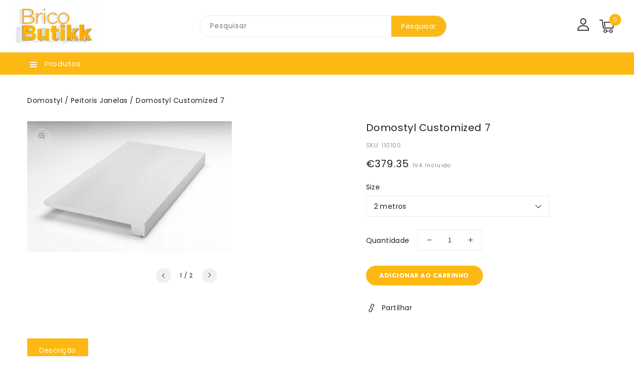

--- FILE ---
content_type: text/html; charset=utf-8
request_url: https://www.bricobutikk.pt/products/domostyl-customized-7
body_size: 44836
content:
<!doctype html>
<html class="no-js" lang="pt-PT">
   <head>
      <meta charset="utf-8">
      <meta http-equiv="X-UA-Compatible" content="IE=edge">
      <meta name="viewport" content="width=device-width,initial-scale=1">
      <meta name="theme-color" content="">
      <link rel="canonical" href="https://www.bricobutikk.pt/products/domostyl-customized-7">
      <link rel="preconnect" href="https://cdn.shopify.com" crossorigin>
      <link rel="preconnect" href="https://fonts.googleapis.com">
      <link rel="preconnect" href="https://fonts.googleapis.com">
      <link rel="preconnect" href="https://fonts.googleapis.com">
	  <link rel="preconnect" href="https://fonts.googleapis.com">
	  <link rel="preconnect" href="https://fonts.gstatic.com" crossorigin>
      <link rel="preconnect" href="https://fonts.googleapis.com">
      <link href="https://fonts.googleapis.com/css2?family=Lora:wght@400;500;600;700&display=swap" rel="stylesheet"><link rel="preconnect" href="https://fonts.shopifycdn.com" crossorigin><title>BricoButikk</title>
      
      <meta name="description" content="Moldura em eps 60kg/m² peitoril de janela com inclinação. H=75mm h=25mm W=400mm +info  ">
      
<link rel="shortcut icon" href="//www.bricobutikk.pt/cdn/shop/files/FAVicon_32x32.jpg?v=1663498192" type="image/png">

<meta property="og:site_name" content="BricoButikk">
<meta property="og:url" content="https://www.bricobutikk.pt/products/domostyl-customized-7">
<meta property="og:title" content="Domostyl Customized 7">
<meta property="og:type" content="product">
<meta property="og:description" content="Moldura em eps 60kg/m² peitoril de janela com inclinação. H=75mm h=25mm W=400mm +info  "><meta property="og:image" content="http://www.bricobutikk.pt/cdn/shop/products/Screen_Shot_2018-04-24_at_21.42.34.png?v=1524648837">
  <meta property="og:image:secure_url" content="https://www.bricobutikk.pt/cdn/shop/products/Screen_Shot_2018-04-24_at_21.42.34.png?v=1524648837">
  <meta property="og:image:width" content="413">
  <meta property="og:image:height" content="264"><meta property="og:price:amount" content="254.17">
  <meta property="og:price:currency" content="EUR"><meta name="twitter:card" content="summary_large_image">
<meta name="twitter:title" content="Domostyl Customized 7">
<meta name="twitter:description" content="Moldura em eps 60kg/m² peitoril de janela com inclinação. H=75mm h=25mm W=400mm +info  ">

      <link href="//www.bricobutikk.pt/cdn/shop/t/10/assets/owl.carousel.css?v=66806087958717503241662856962" rel="stylesheet" type="text/css" media="all" /> 
      <link href="//www.bricobutikk.pt/cdn/shop/t/10/assets/owl.theme.css?v=34605300280296308671662856962" rel="stylesheet" type="text/css" media="all" />
      
      <link rel="stylesheet" href="//www.bricobutikk.pt/cdn/shop/t/10/assets/component-price.css?v=13057628461033930231662856962" media="print" onload="this.media='all'">
      <link href="//www.bricobutikk.pt/cdn/shop/t/10/assets/cm-app-styles.css?v=45582017407636314361662856962" rel="stylesheet" type="text/css" media="all" /> <!-- Customer Meta styles, tested on Debut theme -->
      <script src="//www.bricobutikk.pt/cdn/shop/t/10/assets/product-form.js?v=67332010904971646981662856962" defer="defer"></script>
      <script src="//www.bricobutikk.pt/cdn/shop/t/10/assets/global.js?v=131026585889757398341679510712" defer="defer"></script>
      <script src="//www.bricobutikk.pt/cdn/shop/t/10/assets/cm-app.min.js?v=61922904883761119711662856962" defer="defer"></script><!-- Customer Meta Javascript code -->
      <script src="//www.bricobutikk.pt/cdn/shop/t/10/assets/owl.carousel.min.js?v=114319823024521139561662856962" defer="defer"></script>
      <script src="//ajax.googleapis.com/ajax/libs/jquery/3.6.0/jquery.min.js" type="text/javascript"></script>
      <script src="//ajax.googleapis.com/ajax/libs/jqueryui/1.8.18/jquery-ui.min.js" type="text/javascript"></script>
      <script src="//code.jquery.com/jquery-latest.min.js" type="text/javascript"></script>
      <link href="//cdnjs.cloudflare.com/ajax/libs/font-awesome/4.7.0/css/font-awesome.min.css" rel="stylesheet" type="text/css" media="all" />
     
      <script src="//cdnjs.cloudflare.com/ajax/libs/fancybox/2.1.5/jquery.fancybox.min.js" type="text/javascript"></script>
      <link href="//cdnjs.cloudflare.com/ajax/libs/fancybox/2.1.5/jquery.fancybox.min.css" rel="stylesheet" type="text/css" media="all" />
      <link href="//cdn.jsdelivr.net/npm/slick-carousel@1.8.1/slick/slick.css" rel="stylesheet" type="text/css" media="all" />
      <link href="//www.bricobutikk.pt/cdn/shop/t/10/assets/quickview.css?v=54971790703182043281662856962" rel="stylesheet" type="text/css" media="all" /> 
      <script src="//cdn.jsdelivr.net/npm/slick-carousel@1.8.1/slick/slick.min.js" type="text/javascript"></script>
      <script src="//www.bricobutikk.pt/cdn/shop/t/10/assets/quickview.js?v=120965155245622514031697650264" type="text/javascript"></script>
      <script>
      
       var content = "\u003cscript\u003e\n\n  \/\/ custom multiples\n  \/\/ this page has to wait for the javascript to run\n  var defaultMultiple = 1;\n  var currentProductId = 0;\n  var currentMultiples = [];\n  setTimeout(() =\u003e {\n    var globlalState = document.querySelector(`#globalState`);\n    currentMultiples = JSON.parse(globlalState.getAttribute(\"data-current-multiples\"));\n    var currentVariantId = globlalState.getAttribute(\"data-selected-variant-id\");\n    currentProductId = globlalState.getAttribute(\"data-selected-product-id\");\n    console.log(\"currentVariantId\", currentVariantId)\n      \n      console.log(\"currentMultiples\", currentMultiples);\n    var multiple = currentMultiples.find(function(i) {\n      if (currentVariantId == Object.keys(i)) {\n        return i;\n      }\n    });\n      \n    if (multiple \u0026\u0026 Object.values(multiple) \u0026\u0026 Object.values(multiple)[0]) {\n      console.log(\"setting initial value:\", Object.values(multiple)[0].multiple)\n      defaultMultiple = Object.values(multiple)[0].multiple || 1;\n      $('.qv-quantity').data(\"previous-value\", defaultMultiple)\n      $('.qv-quantity').val(defaultMultiple)\n    }\n      \n    \/\/custom multiple track select changes\n    $('.qv-product-options select').on( \"change\", function() {\n      var selectedOptionText = $( this ).find(\":selected\").text();\n      console.log(\"changed...\", selectedOptionText);\n      var newSelectedItem = currentMultiples.find(function(item) {\n        let objectToSearch = Object.values(item)[0];\n        if (objectToSearch.productId == currentProductId \u0026\u0026 objectToSearch.option == selectedOptionText) {\n          return objectToSearch;\n        }\n      });\n\n      $('.qv-quantity').data(\"previous-value\", Object.values(newSelectedItem)[0].multiple);\n      $('.qv-quantity').val(Object.values(newSelectedItem)[0].multiple);\n      defaultMultiple = Object.values(newSelectedItem)[0].multiple;\n  });  \n    \n  \/\/ custom multiple track input changes\n  $('.qv-quantity').on( \"change\", function() {\n    console.log(\"quantity was changed\", $( this ).text() );\n    console.log(\"current value\", $( this ).data(\"previous-value\"));\n    console.log(\"defaultMultiple\", defaultMultiple)  \n    console.log(\"defaultMultipleNumber\", defaultMultiple);\n    var newQuantityValue = parseInt($( this ).val()) \u003e parseInt($( this ).data(\"previous-value\")) \n      ? parseInt($( this ).data(\"previous-value\")) + parseInt(defaultMultiple)\n      : parseInt($( this ).data(\"previous-value\")) - parseInt(defaultMultiple);\n    console.log(\"previous value\", $( this ).data(\"previous-value\"));\n    console.log(\"newQuantityValue\", newQuantityValue);\n    $( this ).val(newQuantityValue \u003c defaultMultiple ? defaultMultiple : newQuantityValue);\n    $( this ).data(\"previous-value\", newQuantityValue)\n  });\n}, 2000)\n\n\u003c\/script\u003e\n\u003cdiv class=\"images-column\"\u003e\n\u003cdiv class=\"qv-product-images\"\u003e\u003c\/div\u003e\n\u003cdiv class=\"qv-product-images-variant\"\u003e\u003c\/div\u003e\n\u003c\/div\u003e\n\u003cdiv class=\"qv-content\"\u003e\n   \u003cdiv class=\"holder\"\u003e\n      \u003ch1 class=\"qv-product-title\"\u003e\u003c\/h1\u003e     \n      \u003cdiv class=\"qv-price\"\u003e\n         \u003cdiv class=\"price-current\"\u003e\n            \u003cdiv class=\"price-currency\"\u003e€\u003c\/div\u003e\n            \u003cdiv class=\"qv-product-price\"\u003e\u003c\/div\u003e\n         \u003c\/div\u003e\n         \u003cdiv class=\"original-price\"\u003e\n            \u003cdiv class=\"price-currency\"\u003e€\u003c\/div\u003e\n            \u003cdiv class=\"qv-product-original-price\"\u003e\u003c\/div\u003e\n         \u003c\/div\u003e\n      \u003c\/div\u003e\n      \u003cdiv class=\"qv-product-description\"\u003e\u003c\/div\u003e\n      \u003cdiv class=\"qv-info\"\u003e\n         \u003cdiv class=\"qv-product-type-title\"\u003e\n            \u003cspan class=\"product-type\"\u003e\u003c\/span\u003e:\n            \u003cspan class=\"qv-product-type\"\u003e\u003c\/span\u003e\n         \u003c\/div\u003e\n         \u003cdiv class=\"qv-sku\"\u003e\n            \u003cspan class=\"sku-name sku-title\"\u003eSKU: \u003c\/span\u003e\n            \u003cspan class=\"qv-view-sku sku-title\"\u003e\u003c\/span\u003e\n         \u003c\/div\u003e\n      \u003c\/div\u003e\n      \u003cdiv class=\"qv-add-to-cart\"\u003e\n         \u003cdiv class=\"qv-product-options\"\u003e\u003c\/div\u003e\n         \u003cdiv class=\"quantity-qv\"\u003e\n            \u003cspan\u003eQuantidade\u003c\/span\u003e\n            \u003cinput type=\"number\" class=\"qv-quantity\" value=\"1\" min=\"1\" data-previous-value=\"1\"\u003e\n         \u003c\/div\u003e\n         \u003cinput type=\"submit\" class=\"qv-add-button button\" value=\"Adicionar ao carrinho\"\u003e\n      \u003c\/div\u003e\n      \u003ca class=\"view-product\" href=\"\"\u003e\u003cspan\u003e\u003c\/span\u003e\u003c\/a\u003e\n   \u003c\/div\u003e\n\u003c\/div\u003e\n\n";
     </script>
     
      <!-- Customer Meta styles, tested on Debut theme -->
<link href="//www.bricobutikk.pt/cdn/shop/t/10/assets/cm-app-styles.css?v=45582017407636314361662856962" rel="stylesheet" type="text/css" media="all" />

<!-- Shopify API, remove it if your theme already included Shopify Ajax API -->
<!-- more info @ https://help.shopify.com/en/themes/development/getting-started/using-ajax-api -->
<script src="//www.bricobutikk.pt/cdn/shopifycloud/storefront/assets/themes_support/api.jquery-7ab1a3a4.js" type="text/javascript"></script>


<script>
    function addStrings() {
        var cmGeneralStrings = {

            wishlist: {
                count: "({{ count }})"
            },
            compare: {
                count: "({{ count }})"
            },
            confirm_transfer_data: {
                info:  "{{ namespace }}: {{ count }} {{ name }}",
                name_plural: "products",
                name_single: "product"
            }

        };

        window.theme = window.theme || {};
        window.theme.strings = window.theme.strings || {};
        window.theme.strings.general = window.theme.strings.general || {};

        window.theme.strings.general.popups = cmGeneralStrings;

    }


    function addCustomer() {

        window.theme = window.theme || {};
            window.theme.customer = false;

    }

    addStrings();
    addCustomer();

</script>
      <script>window.performance && window.performance.mark && window.performance.mark('shopify.content_for_header.start');</script><meta name="google-site-verification" content="ALiZLDNEL1t7i9DQOeKP8T8p2Kd-mY5SODxLZjeO3Zg">
<meta id="shopify-digital-wallet" name="shopify-digital-wallet" content="/23160819/digital_wallets/dialog">
<meta name="shopify-checkout-api-token" content="76fe2ef96d8f3d2df07b7f15395975b6">
<meta id="in-context-paypal-metadata" data-shop-id="23160819" data-venmo-supported="false" data-environment="production" data-locale="en_US" data-paypal-v4="true" data-currency="EUR">
<link rel="alternate" type="application/json+oembed" href="https://www.bricobutikk.pt/products/domostyl-customized-7.oembed">
<script async="async" src="/checkouts/internal/preloads.js?locale=pt-PT"></script>
<script id="shopify-features" type="application/json">{"accessToken":"76fe2ef96d8f3d2df07b7f15395975b6","betas":["rich-media-storefront-analytics"],"domain":"www.bricobutikk.pt","predictiveSearch":true,"shopId":23160819,"locale":"pt-pt"}</script>
<script>var Shopify = Shopify || {};
Shopify.shop = "bricobutikk.myshopify.com";
Shopify.locale = "pt-PT";
Shopify.currency = {"active":"EUR","rate":"1.0"};
Shopify.country = "PT";
Shopify.theme = {"name":"BricoButikk Theme","id":135329513701,"schema_name":"Furnitru-installer","schema_version":"1.0.0","theme_store_id":null,"role":"main"};
Shopify.theme.handle = "null";
Shopify.theme.style = {"id":null,"handle":null};
Shopify.cdnHost = "www.bricobutikk.pt/cdn";
Shopify.routes = Shopify.routes || {};
Shopify.routes.root = "/";</script>
<script type="module">!function(o){(o.Shopify=o.Shopify||{}).modules=!0}(window);</script>
<script>!function(o){function n(){var o=[];function n(){o.push(Array.prototype.slice.apply(arguments))}return n.q=o,n}var t=o.Shopify=o.Shopify||{};t.loadFeatures=n(),t.autoloadFeatures=n()}(window);</script>
<script id="shop-js-analytics" type="application/json">{"pageType":"product"}</script>
<script defer="defer" async type="module" src="//www.bricobutikk.pt/cdn/shopifycloud/shop-js/modules/v2/client.init-shop-cart-sync_CFX4w5t0.pt-PT.esm.js"></script>
<script defer="defer" async type="module" src="//www.bricobutikk.pt/cdn/shopifycloud/shop-js/modules/v2/chunk.common_BhkIepHa.esm.js"></script>
<script defer="defer" async type="module" src="//www.bricobutikk.pt/cdn/shopifycloud/shop-js/modules/v2/chunk.modal_BqkWJ4Eh.esm.js"></script>
<script type="module">
  await import("//www.bricobutikk.pt/cdn/shopifycloud/shop-js/modules/v2/client.init-shop-cart-sync_CFX4w5t0.pt-PT.esm.js");
await import("//www.bricobutikk.pt/cdn/shopifycloud/shop-js/modules/v2/chunk.common_BhkIepHa.esm.js");
await import("//www.bricobutikk.pt/cdn/shopifycloud/shop-js/modules/v2/chunk.modal_BqkWJ4Eh.esm.js");

  window.Shopify.SignInWithShop?.initShopCartSync?.({"fedCMEnabled":true,"windoidEnabled":true});

</script>
<script>(function() {
  var isLoaded = false;
  function asyncLoad() {
    if (isLoaded) return;
    isLoaded = true;
    var urls = ["https:\/\/chimpstatic.com\/mcjs-connected\/js\/users\/aae9e97c9f5eeb0098bc42802\/b8a6d3a521744a62e307b8c0a.js?shop=bricobutikk.myshopify.com"];
    for (var i = 0; i < urls.length; i++) {
      var s = document.createElement('script');
      s.type = 'text/javascript';
      s.async = true;
      s.src = urls[i];
      var x = document.getElementsByTagName('script')[0];
      x.parentNode.insertBefore(s, x);
    }
  };
  if(window.attachEvent) {
    window.attachEvent('onload', asyncLoad);
  } else {
    window.addEventListener('load', asyncLoad, false);
  }
})();</script>
<script id="__st">var __st={"a":23160819,"offset":0,"reqid":"34076b56-d4be-4497-b9ff-5f17434baa46-1769511854","pageurl":"www.bricobutikk.pt\/products\/domostyl-customized-7","u":"1d5987916dec","p":"product","rtyp":"product","rid":748240240745};</script>
<script>window.ShopifyPaypalV4VisibilityTracking = true;</script>
<script id="captcha-bootstrap">!function(){'use strict';const t='contact',e='account',n='new_comment',o=[[t,t],['blogs',n],['comments',n],[t,'customer']],c=[[e,'customer_login'],[e,'guest_login'],[e,'recover_customer_password'],[e,'create_customer']],r=t=>t.map((([t,e])=>`form[action*='/${t}']:not([data-nocaptcha='true']) input[name='form_type'][value='${e}']`)).join(','),a=t=>()=>t?[...document.querySelectorAll(t)].map((t=>t.form)):[];function s(){const t=[...o],e=r(t);return a(e)}const i='password',u='form_key',d=['recaptcha-v3-token','g-recaptcha-response','h-captcha-response',i],f=()=>{try{return window.sessionStorage}catch{return}},m='__shopify_v',_=t=>t.elements[u];function p(t,e,n=!1){try{const o=window.sessionStorage,c=JSON.parse(o.getItem(e)),{data:r}=function(t){const{data:e,action:n}=t;return t[m]||n?{data:e,action:n}:{data:t,action:n}}(c);for(const[e,n]of Object.entries(r))t.elements[e]&&(t.elements[e].value=n);n&&o.removeItem(e)}catch(o){console.error('form repopulation failed',{error:o})}}const l='form_type',E='cptcha';function T(t){t.dataset[E]=!0}const w=window,h=w.document,L='Shopify',v='ce_forms',y='captcha';let A=!1;((t,e)=>{const n=(g='f06e6c50-85a8-45c8-87d0-21a2b65856fe',I='https://cdn.shopify.com/shopifycloud/storefront-forms-hcaptcha/ce_storefront_forms_captcha_hcaptcha.v1.5.2.iife.js',D={infoText:'Protegido por hCaptcha',privacyText:'Privacidade',termsText:'Termos'},(t,e,n)=>{const o=w[L][v],c=o.bindForm;if(c)return c(t,g,e,D).then(n);var r;o.q.push([[t,g,e,D],n]),r=I,A||(h.body.append(Object.assign(h.createElement('script'),{id:'captcha-provider',async:!0,src:r})),A=!0)});var g,I,D;w[L]=w[L]||{},w[L][v]=w[L][v]||{},w[L][v].q=[],w[L][y]=w[L][y]||{},w[L][y].protect=function(t,e){n(t,void 0,e),T(t)},Object.freeze(w[L][y]),function(t,e,n,w,h,L){const[v,y,A,g]=function(t,e,n){const i=e?o:[],u=t?c:[],d=[...i,...u],f=r(d),m=r(i),_=r(d.filter((([t,e])=>n.includes(e))));return[a(f),a(m),a(_),s()]}(w,h,L),I=t=>{const e=t.target;return e instanceof HTMLFormElement?e:e&&e.form},D=t=>v().includes(t);t.addEventListener('submit',(t=>{const e=I(t);if(!e)return;const n=D(e)&&!e.dataset.hcaptchaBound&&!e.dataset.recaptchaBound,o=_(e),c=g().includes(e)&&(!o||!o.value);(n||c)&&t.preventDefault(),c&&!n&&(function(t){try{if(!f())return;!function(t){const e=f();if(!e)return;const n=_(t);if(!n)return;const o=n.value;o&&e.removeItem(o)}(t);const e=Array.from(Array(32),(()=>Math.random().toString(36)[2])).join('');!function(t,e){_(t)||t.append(Object.assign(document.createElement('input'),{type:'hidden',name:u})),t.elements[u].value=e}(t,e),function(t,e){const n=f();if(!n)return;const o=[...t.querySelectorAll(`input[type='${i}']`)].map((({name:t})=>t)),c=[...d,...o],r={};for(const[a,s]of new FormData(t).entries())c.includes(a)||(r[a]=s);n.setItem(e,JSON.stringify({[m]:1,action:t.action,data:r}))}(t,e)}catch(e){console.error('failed to persist form',e)}}(e),e.submit())}));const S=(t,e)=>{t&&!t.dataset[E]&&(n(t,e.some((e=>e===t))),T(t))};for(const o of['focusin','change'])t.addEventListener(o,(t=>{const e=I(t);D(e)&&S(e,y())}));const B=e.get('form_key'),M=e.get(l),P=B&&M;t.addEventListener('DOMContentLoaded',(()=>{const t=y();if(P)for(const e of t)e.elements[l].value===M&&p(e,B);[...new Set([...A(),...v().filter((t=>'true'===t.dataset.shopifyCaptcha))])].forEach((e=>S(e,t)))}))}(h,new URLSearchParams(w.location.search),n,t,e,['guest_login'])})(!0,!0)}();</script>
<script integrity="sha256-4kQ18oKyAcykRKYeNunJcIwy7WH5gtpwJnB7kiuLZ1E=" data-source-attribution="shopify.loadfeatures" defer="defer" src="//www.bricobutikk.pt/cdn/shopifycloud/storefront/assets/storefront/load_feature-a0a9edcb.js" crossorigin="anonymous"></script>
<script data-source-attribution="shopify.dynamic_checkout.dynamic.init">var Shopify=Shopify||{};Shopify.PaymentButton=Shopify.PaymentButton||{isStorefrontPortableWallets:!0,init:function(){window.Shopify.PaymentButton.init=function(){};var t=document.createElement("script");t.src="https://www.bricobutikk.pt/cdn/shopifycloud/portable-wallets/latest/portable-wallets.pt-pt.js",t.type="module",document.head.appendChild(t)}};
</script>
<script data-source-attribution="shopify.dynamic_checkout.buyer_consent">
  function portableWalletsHideBuyerConsent(e){var t=document.getElementById("shopify-buyer-consent"),n=document.getElementById("shopify-subscription-policy-button");t&&n&&(t.classList.add("hidden"),t.setAttribute("aria-hidden","true"),n.removeEventListener("click",e))}function portableWalletsShowBuyerConsent(e){var t=document.getElementById("shopify-buyer-consent"),n=document.getElementById("shopify-subscription-policy-button");t&&n&&(t.classList.remove("hidden"),t.removeAttribute("aria-hidden"),n.addEventListener("click",e))}window.Shopify?.PaymentButton&&(window.Shopify.PaymentButton.hideBuyerConsent=portableWalletsHideBuyerConsent,window.Shopify.PaymentButton.showBuyerConsent=portableWalletsShowBuyerConsent);
</script>
<script>
  function portableWalletsCleanup(e){e&&e.src&&console.error("Failed to load portable wallets script "+e.src);var t=document.querySelectorAll("shopify-accelerated-checkout .shopify-payment-button__skeleton, shopify-accelerated-checkout-cart .wallet-cart-button__skeleton"),e=document.getElementById("shopify-buyer-consent");for(let e=0;e<t.length;e++)t[e].remove();e&&e.remove()}function portableWalletsNotLoadedAsModule(e){e instanceof ErrorEvent&&"string"==typeof e.message&&e.message.includes("import.meta")&&"string"==typeof e.filename&&e.filename.includes("portable-wallets")&&(window.removeEventListener("error",portableWalletsNotLoadedAsModule),window.Shopify.PaymentButton.failedToLoad=e,"loading"===document.readyState?document.addEventListener("DOMContentLoaded",window.Shopify.PaymentButton.init):window.Shopify.PaymentButton.init())}window.addEventListener("error",portableWalletsNotLoadedAsModule);
</script>

<script type="module" src="https://www.bricobutikk.pt/cdn/shopifycloud/portable-wallets/latest/portable-wallets.pt-pt.js" onError="portableWalletsCleanup(this)" crossorigin="anonymous"></script>
<script nomodule>
  document.addEventListener("DOMContentLoaded", portableWalletsCleanup);
</script>

<script id='scb4127' type='text/javascript' async='' src='https://www.bricobutikk.pt/cdn/shopifycloud/privacy-banner/storefront-banner.js'></script><link id="shopify-accelerated-checkout-styles" rel="stylesheet" media="screen" href="https://www.bricobutikk.pt/cdn/shopifycloud/portable-wallets/latest/accelerated-checkout-backwards-compat.css" crossorigin="anonymous">
<style id="shopify-accelerated-checkout-cart">
        #shopify-buyer-consent {
  margin-top: 1em;
  display: inline-block;
  width: 100%;
}

#shopify-buyer-consent.hidden {
  display: none;
}

#shopify-subscription-policy-button {
  background: none;
  border: none;
  padding: 0;
  text-decoration: underline;
  font-size: inherit;
  cursor: pointer;
}

#shopify-subscription-policy-button::before {
  box-shadow: none;
}

      </style>
<script id="sections-script" data-sections="main-product,product-recommendations,announcement-bar,header" defer="defer" src="//www.bricobutikk.pt/cdn/shop/t/10/compiled_assets/scripts.js?v=3312"></script>
<script>window.performance && window.performance.mark && window.performance.mark('shopify.content_for_header.end');</script>

      <style data-shopify>
      @font-face {
  font-family: Poppins;
  font-weight: 400;
  font-style: normal;
  font-display: swap;
  src: url("//www.bricobutikk.pt/cdn/fonts/poppins/poppins_n4.0ba78fa5af9b0e1a374041b3ceaadf0a43b41362.woff2") format("woff2"),
       url("//www.bricobutikk.pt/cdn/fonts/poppins/poppins_n4.214741a72ff2596839fc9760ee7a770386cf16ca.woff") format("woff");
}

      @font-face {
  font-family: Poppins;
  font-weight: 700;
  font-style: normal;
  font-display: swap;
  src: url("//www.bricobutikk.pt/cdn/fonts/poppins/poppins_n7.56758dcf284489feb014a026f3727f2f20a54626.woff2") format("woff2"),
       url("//www.bricobutikk.pt/cdn/fonts/poppins/poppins_n7.f34f55d9b3d3205d2cd6f64955ff4b36f0cfd8da.woff") format("woff");
}

      @font-face {
  font-family: Poppins;
  font-weight: 400;
  font-style: italic;
  font-display: swap;
  src: url("//www.bricobutikk.pt/cdn/fonts/poppins/poppins_i4.846ad1e22474f856bd6b81ba4585a60799a9f5d2.woff2") format("woff2"),
       url("//www.bricobutikk.pt/cdn/fonts/poppins/poppins_i4.56b43284e8b52fc64c1fd271f289a39e8477e9ec.woff") format("woff");
}

      @font-face {
  font-family: Poppins;
  font-weight: 700;
  font-style: italic;
  font-display: swap;
  src: url("//www.bricobutikk.pt/cdn/fonts/poppins/poppins_i7.42fd71da11e9d101e1e6c7932199f925f9eea42d.woff2") format("woff2"),
       url("//www.bricobutikk.pt/cdn/fonts/poppins/poppins_i7.ec8499dbd7616004e21155106d13837fff4cf556.woff") format("woff");
}

      @font-face {
  font-family: Poppins;
  font-weight: 400;
  font-style: normal;
  font-display: swap;
  src: url("//www.bricobutikk.pt/cdn/fonts/poppins/poppins_n4.0ba78fa5af9b0e1a374041b3ceaadf0a43b41362.woff2") format("woff2"),
       url("//www.bricobutikk.pt/cdn/fonts/poppins/poppins_n4.214741a72ff2596839fc9760ee7a770386cf16ca.woff") format("woff");
}

      :root {
      --font-body-family: Poppins, sans-serif;
      --font-body-style: normal;
      --font-body-weight: 400;
      --font-heading-family: Poppins, sans-serif;
      --font-heading-style: normal;
      --font-heading-weight: 400;
      --color-base-text: #1e1e1e;
      --color-base-text-rgb: 30, 30, 30;
      --color-base-background-1: #ffffff;
      --color-base-background-1-rgb: 255, 255, 255;
      --color-base-accent-1: #fdb913;
      --color-base-accent-1-rgb: 253, 185, 19;
      --color-base-accent-2: #f0f0f0;
      --color-base-accent-2-rgb: 240, 240, 240;
      --color-base-border: #ebebeb;
      --color-base-button-text: #ffffff;
      --color-base-button-text-hover: #ffffff;
      --color-base-button-background: #FDB913;
      --color-base-button-background-hover: #1e1e1e;
      --color-base-text-opacity-10-percent: #e9e9e9;
      --color-base-text-opacity-20-percent: #d2d2d2;
      --color-base-text-opacity-55-percent: #838383;
      --color-base-text-opacity-85-percent: #404040;
      --color-base-accent-1-opacity-10-percent: #fff8e7;
      --color-base-accent-2-opacity-10-percent: #fefefe;
      --color-rating-empty: #dadada;
      --color-rating-filled: #ffc30e;
      }
      *,
      *::before,
      *::after {
      box-sizing: inherit;
      }
      html {
      box-sizing: border-box;
      font-size: 62.5%;
      height: 100%;
      }
      body {
      display: grid;
      grid-template-rows: auto auto 1fr auto;
      grid-template-columns: 100%;
      min-height: 100%;
      margin: 0;
      font-size: 14px;
      letter-spacing: 0.5px;
      line-height: 24px;
      font-family: var(--font-body-family);
      font-style: var(--font-body-style);
      font-weight: var(--font-body-weight);
      color: var(--color-base-text);
      background-color: var(--color-base-background-1);        
      }
        .header__heading-logo{
            max-width: 250px;
          height: auto;
        }
      </style>
      <link href="//www.bricobutikk.pt/cdn/shop/t/10/assets/base.css?v=128005206790463036051706021587" rel="stylesheet" type="text/css" media="all" />
<link rel="preload" as="font" href="//www.bricobutikk.pt/cdn/fonts/poppins/poppins_n4.0ba78fa5af9b0e1a374041b3ceaadf0a43b41362.woff2" type="font/woff2" crossorigin><link rel="preload" as="font" href="//www.bricobutikk.pt/cdn/fonts/poppins/poppins_n4.0ba78fa5af9b0e1a374041b3ceaadf0a43b41362.woff2" type="font/woff2" crossorigin><link rel="stylesheet" href="//www.bricobutikk.pt/cdn/shop/t/10/assets/component-predictive-search.css?v=168274703604944399301662856962" media="print" onload="this.media='all'"><script>
         document.documentElement.className = document.documentElement.className.replace('no-js', 'js');
      </script>
   <link href="https://monorail-edge.shopifysvc.com" rel="dns-prefetch">
<script>(function(){if ("sendBeacon" in navigator && "performance" in window) {try {var session_token_from_headers = performance.getEntriesByType('navigation')[0].serverTiming.find(x => x.name == '_s').description;} catch {var session_token_from_headers = undefined;}var session_cookie_matches = document.cookie.match(/_shopify_s=([^;]*)/);var session_token_from_cookie = session_cookie_matches && session_cookie_matches.length === 2 ? session_cookie_matches[1] : "";var session_token = session_token_from_headers || session_token_from_cookie || "";function handle_abandonment_event(e) {var entries = performance.getEntries().filter(function(entry) {return /monorail-edge.shopifysvc.com/.test(entry.name);});if (!window.abandonment_tracked && entries.length === 0) {window.abandonment_tracked = true;var currentMs = Date.now();var navigation_start = performance.timing.navigationStart;var payload = {shop_id: 23160819,url: window.location.href,navigation_start,duration: currentMs - navigation_start,session_token,page_type: "product"};window.navigator.sendBeacon("https://monorail-edge.shopifysvc.com/v1/produce", JSON.stringify({schema_id: "online_store_buyer_site_abandonment/1.1",payload: payload,metadata: {event_created_at_ms: currentMs,event_sent_at_ms: currentMs}}));}}window.addEventListener('pagehide', handle_abandonment_event);}}());</script>
<script id="web-pixels-manager-setup">(function e(e,d,r,n,o){if(void 0===o&&(o={}),!Boolean(null===(a=null===(i=window.Shopify)||void 0===i?void 0:i.analytics)||void 0===a?void 0:a.replayQueue)){var i,a;window.Shopify=window.Shopify||{};var t=window.Shopify;t.analytics=t.analytics||{};var s=t.analytics;s.replayQueue=[],s.publish=function(e,d,r){return s.replayQueue.push([e,d,r]),!0};try{self.performance.mark("wpm:start")}catch(e){}var l=function(){var e={modern:/Edge?\/(1{2}[4-9]|1[2-9]\d|[2-9]\d{2}|\d{4,})\.\d+(\.\d+|)|Firefox\/(1{2}[4-9]|1[2-9]\d|[2-9]\d{2}|\d{4,})\.\d+(\.\d+|)|Chrom(ium|e)\/(9{2}|\d{3,})\.\d+(\.\d+|)|(Maci|X1{2}).+ Version\/(15\.\d+|(1[6-9]|[2-9]\d|\d{3,})\.\d+)([,.]\d+|)( \(\w+\)|)( Mobile\/\w+|) Safari\/|Chrome.+OPR\/(9{2}|\d{3,})\.\d+\.\d+|(CPU[ +]OS|iPhone[ +]OS|CPU[ +]iPhone|CPU IPhone OS|CPU iPad OS)[ +]+(15[._]\d+|(1[6-9]|[2-9]\d|\d{3,})[._]\d+)([._]\d+|)|Android:?[ /-](13[3-9]|1[4-9]\d|[2-9]\d{2}|\d{4,})(\.\d+|)(\.\d+|)|Android.+Firefox\/(13[5-9]|1[4-9]\d|[2-9]\d{2}|\d{4,})\.\d+(\.\d+|)|Android.+Chrom(ium|e)\/(13[3-9]|1[4-9]\d|[2-9]\d{2}|\d{4,})\.\d+(\.\d+|)|SamsungBrowser\/([2-9]\d|\d{3,})\.\d+/,legacy:/Edge?\/(1[6-9]|[2-9]\d|\d{3,})\.\d+(\.\d+|)|Firefox\/(5[4-9]|[6-9]\d|\d{3,})\.\d+(\.\d+|)|Chrom(ium|e)\/(5[1-9]|[6-9]\d|\d{3,})\.\d+(\.\d+|)([\d.]+$|.*Safari\/(?![\d.]+ Edge\/[\d.]+$))|(Maci|X1{2}).+ Version\/(10\.\d+|(1[1-9]|[2-9]\d|\d{3,})\.\d+)([,.]\d+|)( \(\w+\)|)( Mobile\/\w+|) Safari\/|Chrome.+OPR\/(3[89]|[4-9]\d|\d{3,})\.\d+\.\d+|(CPU[ +]OS|iPhone[ +]OS|CPU[ +]iPhone|CPU IPhone OS|CPU iPad OS)[ +]+(10[._]\d+|(1[1-9]|[2-9]\d|\d{3,})[._]\d+)([._]\d+|)|Android:?[ /-](13[3-9]|1[4-9]\d|[2-9]\d{2}|\d{4,})(\.\d+|)(\.\d+|)|Mobile Safari.+OPR\/([89]\d|\d{3,})\.\d+\.\d+|Android.+Firefox\/(13[5-9]|1[4-9]\d|[2-9]\d{2}|\d{4,})\.\d+(\.\d+|)|Android.+Chrom(ium|e)\/(13[3-9]|1[4-9]\d|[2-9]\d{2}|\d{4,})\.\d+(\.\d+|)|Android.+(UC? ?Browser|UCWEB|U3)[ /]?(15\.([5-9]|\d{2,})|(1[6-9]|[2-9]\d|\d{3,})\.\d+)\.\d+|SamsungBrowser\/(5\.\d+|([6-9]|\d{2,})\.\d+)|Android.+MQ{2}Browser\/(14(\.(9|\d{2,})|)|(1[5-9]|[2-9]\d|\d{3,})(\.\d+|))(\.\d+|)|K[Aa][Ii]OS\/(3\.\d+|([4-9]|\d{2,})\.\d+)(\.\d+|)/},d=e.modern,r=e.legacy,n=navigator.userAgent;return n.match(d)?"modern":n.match(r)?"legacy":"unknown"}(),u="modern"===l?"modern":"legacy",c=(null!=n?n:{modern:"",legacy:""})[u],f=function(e){return[e.baseUrl,"/wpm","/b",e.hashVersion,"modern"===e.buildTarget?"m":"l",".js"].join("")}({baseUrl:d,hashVersion:r,buildTarget:u}),m=function(e){var d=e.version,r=e.bundleTarget,n=e.surface,o=e.pageUrl,i=e.monorailEndpoint;return{emit:function(e){var a=e.status,t=e.errorMsg,s=(new Date).getTime(),l=JSON.stringify({metadata:{event_sent_at_ms:s},events:[{schema_id:"web_pixels_manager_load/3.1",payload:{version:d,bundle_target:r,page_url:o,status:a,surface:n,error_msg:t},metadata:{event_created_at_ms:s}}]});if(!i)return console&&console.warn&&console.warn("[Web Pixels Manager] No Monorail endpoint provided, skipping logging."),!1;try{return self.navigator.sendBeacon.bind(self.navigator)(i,l)}catch(e){}var u=new XMLHttpRequest;try{return u.open("POST",i,!0),u.setRequestHeader("Content-Type","text/plain"),u.send(l),!0}catch(e){return console&&console.warn&&console.warn("[Web Pixels Manager] Got an unhandled error while logging to Monorail."),!1}}}}({version:r,bundleTarget:l,surface:e.surface,pageUrl:self.location.href,monorailEndpoint:e.monorailEndpoint});try{o.browserTarget=l,function(e){var d=e.src,r=e.async,n=void 0===r||r,o=e.onload,i=e.onerror,a=e.sri,t=e.scriptDataAttributes,s=void 0===t?{}:t,l=document.createElement("script"),u=document.querySelector("head"),c=document.querySelector("body");if(l.async=n,l.src=d,a&&(l.integrity=a,l.crossOrigin="anonymous"),s)for(var f in s)if(Object.prototype.hasOwnProperty.call(s,f))try{l.dataset[f]=s[f]}catch(e){}if(o&&l.addEventListener("load",o),i&&l.addEventListener("error",i),u)u.appendChild(l);else{if(!c)throw new Error("Did not find a head or body element to append the script");c.appendChild(l)}}({src:f,async:!0,onload:function(){if(!function(){var e,d;return Boolean(null===(d=null===(e=window.Shopify)||void 0===e?void 0:e.analytics)||void 0===d?void 0:d.initialized)}()){var d=window.webPixelsManager.init(e)||void 0;if(d){var r=window.Shopify.analytics;r.replayQueue.forEach((function(e){var r=e[0],n=e[1],o=e[2];d.publishCustomEvent(r,n,o)})),r.replayQueue=[],r.publish=d.publishCustomEvent,r.visitor=d.visitor,r.initialized=!0}}},onerror:function(){return m.emit({status:"failed",errorMsg:"".concat(f," has failed to load")})},sri:function(e){var d=/^sha384-[A-Za-z0-9+/=]+$/;return"string"==typeof e&&d.test(e)}(c)?c:"",scriptDataAttributes:o}),m.emit({status:"loading"})}catch(e){m.emit({status:"failed",errorMsg:(null==e?void 0:e.message)||"Unknown error"})}}})({shopId: 23160819,storefrontBaseUrl: "https://www.bricobutikk.pt",extensionsBaseUrl: "https://extensions.shopifycdn.com/cdn/shopifycloud/web-pixels-manager",monorailEndpoint: "https://monorail-edge.shopifysvc.com/unstable/produce_batch",surface: "storefront-renderer",enabledBetaFlags: ["2dca8a86"],webPixelsConfigList: [{"id":"1064010060","configuration":"{\"config\":\"{\\\"pixel_id\\\":\\\"GT-K55FM6B2\\\",\\\"target_country\\\":\\\"PT\\\",\\\"gtag_events\\\":[{\\\"type\\\":\\\"purchase\\\",\\\"action_label\\\":\\\"MC-P6RKQV6CF5\\\"},{\\\"type\\\":\\\"page_view\\\",\\\"action_label\\\":\\\"MC-P6RKQV6CF5\\\"},{\\\"type\\\":\\\"view_item\\\",\\\"action_label\\\":\\\"MC-P6RKQV6CF5\\\"}],\\\"enable_monitoring_mode\\\":false}\"}","eventPayloadVersion":"v1","runtimeContext":"OPEN","scriptVersion":"b2a88bafab3e21179ed38636efcd8a93","type":"APP","apiClientId":1780363,"privacyPurposes":[],"dataSharingAdjustments":{"protectedCustomerApprovalScopes":["read_customer_address","read_customer_email","read_customer_name","read_customer_personal_data","read_customer_phone"]}},{"id":"266862924","configuration":"{\"pixel_id\":\"2166025873428401\",\"pixel_type\":\"facebook_pixel\",\"metaapp_system_user_token\":\"-\"}","eventPayloadVersion":"v1","runtimeContext":"OPEN","scriptVersion":"ca16bc87fe92b6042fbaa3acc2fbdaa6","type":"APP","apiClientId":2329312,"privacyPurposes":["ANALYTICS","MARKETING","SALE_OF_DATA"],"dataSharingAdjustments":{"protectedCustomerApprovalScopes":["read_customer_address","read_customer_email","read_customer_name","read_customer_personal_data","read_customer_phone"]}},{"id":"154403148","eventPayloadVersion":"v1","runtimeContext":"LAX","scriptVersion":"1","type":"CUSTOM","privacyPurposes":["MARKETING"],"name":"Meta pixel (migrated)"},{"id":"173441356","eventPayloadVersion":"v1","runtimeContext":"LAX","scriptVersion":"1","type":"CUSTOM","privacyPurposes":["ANALYTICS"],"name":"Google Analytics tag (migrated)"},{"id":"shopify-app-pixel","configuration":"{}","eventPayloadVersion":"v1","runtimeContext":"STRICT","scriptVersion":"0450","apiClientId":"shopify-pixel","type":"APP","privacyPurposes":["ANALYTICS","MARKETING"]},{"id":"shopify-custom-pixel","eventPayloadVersion":"v1","runtimeContext":"LAX","scriptVersion":"0450","apiClientId":"shopify-pixel","type":"CUSTOM","privacyPurposes":["ANALYTICS","MARKETING"]}],isMerchantRequest: false,initData: {"shop":{"name":"BricoButikk","paymentSettings":{"currencyCode":"EUR"},"myshopifyDomain":"bricobutikk.myshopify.com","countryCode":"PT","storefrontUrl":"https:\/\/www.bricobutikk.pt"},"customer":null,"cart":null,"checkout":null,"productVariants":[{"price":{"amount":379.35,"currencyCode":"EUR"},"product":{"title":"Domostyl Customized 7","vendor":"Topeca","id":"748240240745","untranslatedTitle":"Domostyl Customized 7","url":"\/products\/domostyl-customized-7","type":""},"id":"8168404516969","image":{"src":"\/\/www.bricobutikk.pt\/cdn\/shop\/products\/Screen_Shot_2018-04-24_at_21.42.34.png?v=1524648837"},"sku":"110100","title":"2 metros","untranslatedTitle":"2 metros"},{"price":{"amount":354.4,"currencyCode":"EUR"},"product":{"title":"Domostyl Customized 7","vendor":"Topeca","id":"748240240745","untranslatedTitle":"Domostyl Customized 7","url":"\/products\/domostyl-customized-7","type":""},"id":"8168404549737","image":{"src":"\/\/www.bricobutikk.pt\/cdn\/shop\/products\/Screen_Shot_2018-04-24_at_21.42.34.png?v=1524648837"},"sku":"110099","title":"1.8 metros","untranslatedTitle":"1.8 metros"},{"price":{"amount":299.72,"currencyCode":"EUR"},"product":{"title":"Domostyl Customized 7","vendor":"Topeca","id":"748240240745","untranslatedTitle":"Domostyl Customized 7","url":"\/products\/domostyl-customized-7","type":""},"id":"8168404582505","image":{"src":"\/\/www.bricobutikk.pt\/cdn\/shop\/products\/Screen_Shot_2018-04-24_at_21.42.34.png?v=1524648837"},"sku":"110098","title":"1.5 metros","untranslatedTitle":"1.5 metros"},{"price":{"amount":254.17,"currencyCode":"EUR"},"product":{"title":"Domostyl Customized 7","vendor":"Topeca","id":"748240240745","untranslatedTitle":"Domostyl Customized 7","url":"\/products\/domostyl-customized-7","type":""},"id":"8168404615273","image":{"src":"\/\/www.bricobutikk.pt\/cdn\/shop\/products\/Screen_Shot_2018-04-24_at_21.42.34.png?v=1524648837"},"sku":"110097","title":"1.2 metros","untranslatedTitle":"1.2 metros"}],"purchasingCompany":null},},"https://www.bricobutikk.pt/cdn","fcfee988w5aeb613cpc8e4bc33m6693e112",{"modern":"","legacy":""},{"shopId":"23160819","storefrontBaseUrl":"https:\/\/www.bricobutikk.pt","extensionBaseUrl":"https:\/\/extensions.shopifycdn.com\/cdn\/shopifycloud\/web-pixels-manager","surface":"storefront-renderer","enabledBetaFlags":"[\"2dca8a86\"]","isMerchantRequest":"false","hashVersion":"fcfee988w5aeb613cpc8e4bc33m6693e112","publish":"custom","events":"[[\"page_viewed\",{}],[\"product_viewed\",{\"productVariant\":{\"price\":{\"amount\":379.35,\"currencyCode\":\"EUR\"},\"product\":{\"title\":\"Domostyl Customized 7\",\"vendor\":\"Topeca\",\"id\":\"748240240745\",\"untranslatedTitle\":\"Domostyl Customized 7\",\"url\":\"\/products\/domostyl-customized-7\",\"type\":\"\"},\"id\":\"8168404516969\",\"image\":{\"src\":\"\/\/www.bricobutikk.pt\/cdn\/shop\/products\/Screen_Shot_2018-04-24_at_21.42.34.png?v=1524648837\"},\"sku\":\"110100\",\"title\":\"2 metros\",\"untranslatedTitle\":\"2 metros\"}}]]"});</script><script>
  window.ShopifyAnalytics = window.ShopifyAnalytics || {};
  window.ShopifyAnalytics.meta = window.ShopifyAnalytics.meta || {};
  window.ShopifyAnalytics.meta.currency = 'EUR';
  var meta = {"product":{"id":748240240745,"gid":"gid:\/\/shopify\/Product\/748240240745","vendor":"Topeca","type":"","handle":"domostyl-customized-7","variants":[{"id":8168404516969,"price":37935,"name":"Domostyl Customized 7 - 2 metros","public_title":"2 metros","sku":"110100"},{"id":8168404549737,"price":35440,"name":"Domostyl Customized 7 - 1.8 metros","public_title":"1.8 metros","sku":"110099"},{"id":8168404582505,"price":29972,"name":"Domostyl Customized 7 - 1.5 metros","public_title":"1.5 metros","sku":"110098"},{"id":8168404615273,"price":25417,"name":"Domostyl Customized 7 - 1.2 metros","public_title":"1.2 metros","sku":"110097"}],"remote":false},"page":{"pageType":"product","resourceType":"product","resourceId":748240240745,"requestId":"34076b56-d4be-4497-b9ff-5f17434baa46-1769511854"}};
  for (var attr in meta) {
    window.ShopifyAnalytics.meta[attr] = meta[attr];
  }
</script>
<script class="analytics">
  (function () {
    var customDocumentWrite = function(content) {
      var jquery = null;

      if (window.jQuery) {
        jquery = window.jQuery;
      } else if (window.Checkout && window.Checkout.$) {
        jquery = window.Checkout.$;
      }

      if (jquery) {
        jquery('body').append(content);
      }
    };

    var hasLoggedConversion = function(token) {
      if (token) {
        return document.cookie.indexOf('loggedConversion=' + token) !== -1;
      }
      return false;
    }

    var setCookieIfConversion = function(token) {
      if (token) {
        var twoMonthsFromNow = new Date(Date.now());
        twoMonthsFromNow.setMonth(twoMonthsFromNow.getMonth() + 2);

        document.cookie = 'loggedConversion=' + token + '; expires=' + twoMonthsFromNow;
      }
    }

    var trekkie = window.ShopifyAnalytics.lib = window.trekkie = window.trekkie || [];
    if (trekkie.integrations) {
      return;
    }
    trekkie.methods = [
      'identify',
      'page',
      'ready',
      'track',
      'trackForm',
      'trackLink'
    ];
    trekkie.factory = function(method) {
      return function() {
        var args = Array.prototype.slice.call(arguments);
        args.unshift(method);
        trekkie.push(args);
        return trekkie;
      };
    };
    for (var i = 0; i < trekkie.methods.length; i++) {
      var key = trekkie.methods[i];
      trekkie[key] = trekkie.factory(key);
    }
    trekkie.load = function(config) {
      trekkie.config = config || {};
      trekkie.config.initialDocumentCookie = document.cookie;
      var first = document.getElementsByTagName('script')[0];
      var script = document.createElement('script');
      script.type = 'text/javascript';
      script.onerror = function(e) {
        var scriptFallback = document.createElement('script');
        scriptFallback.type = 'text/javascript';
        scriptFallback.onerror = function(error) {
                var Monorail = {
      produce: function produce(monorailDomain, schemaId, payload) {
        var currentMs = new Date().getTime();
        var event = {
          schema_id: schemaId,
          payload: payload,
          metadata: {
            event_created_at_ms: currentMs,
            event_sent_at_ms: currentMs
          }
        };
        return Monorail.sendRequest("https://" + monorailDomain + "/v1/produce", JSON.stringify(event));
      },
      sendRequest: function sendRequest(endpointUrl, payload) {
        // Try the sendBeacon API
        if (window && window.navigator && typeof window.navigator.sendBeacon === 'function' && typeof window.Blob === 'function' && !Monorail.isIos12()) {
          var blobData = new window.Blob([payload], {
            type: 'text/plain'
          });

          if (window.navigator.sendBeacon(endpointUrl, blobData)) {
            return true;
          } // sendBeacon was not successful

        } // XHR beacon

        var xhr = new XMLHttpRequest();

        try {
          xhr.open('POST', endpointUrl);
          xhr.setRequestHeader('Content-Type', 'text/plain');
          xhr.send(payload);
        } catch (e) {
          console.log(e);
        }

        return false;
      },
      isIos12: function isIos12() {
        return window.navigator.userAgent.lastIndexOf('iPhone; CPU iPhone OS 12_') !== -1 || window.navigator.userAgent.lastIndexOf('iPad; CPU OS 12_') !== -1;
      }
    };
    Monorail.produce('monorail-edge.shopifysvc.com',
      'trekkie_storefront_load_errors/1.1',
      {shop_id: 23160819,
      theme_id: 135329513701,
      app_name: "storefront",
      context_url: window.location.href,
      source_url: "//www.bricobutikk.pt/cdn/s/trekkie.storefront.a804e9514e4efded663580eddd6991fcc12b5451.min.js"});

        };
        scriptFallback.async = true;
        scriptFallback.src = '//www.bricobutikk.pt/cdn/s/trekkie.storefront.a804e9514e4efded663580eddd6991fcc12b5451.min.js';
        first.parentNode.insertBefore(scriptFallback, first);
      };
      script.async = true;
      script.src = '//www.bricobutikk.pt/cdn/s/trekkie.storefront.a804e9514e4efded663580eddd6991fcc12b5451.min.js';
      first.parentNode.insertBefore(script, first);
    };
    trekkie.load(
      {"Trekkie":{"appName":"storefront","development":false,"defaultAttributes":{"shopId":23160819,"isMerchantRequest":null,"themeId":135329513701,"themeCityHash":"17197559166527480476","contentLanguage":"pt-PT","currency":"EUR","eventMetadataId":"87870f47-9df0-4f67-9727-bf5c03cc8b77"},"isServerSideCookieWritingEnabled":true,"monorailRegion":"shop_domain","enabledBetaFlags":["65f19447"]},"Session Attribution":{},"S2S":{"facebookCapiEnabled":true,"source":"trekkie-storefront-renderer","apiClientId":580111}}
    );

    var loaded = false;
    trekkie.ready(function() {
      if (loaded) return;
      loaded = true;

      window.ShopifyAnalytics.lib = window.trekkie;

      var originalDocumentWrite = document.write;
      document.write = customDocumentWrite;
      try { window.ShopifyAnalytics.merchantGoogleAnalytics.call(this); } catch(error) {};
      document.write = originalDocumentWrite;

      window.ShopifyAnalytics.lib.page(null,{"pageType":"product","resourceType":"product","resourceId":748240240745,"requestId":"34076b56-d4be-4497-b9ff-5f17434baa46-1769511854","shopifyEmitted":true});

      var match = window.location.pathname.match(/checkouts\/(.+)\/(thank_you|post_purchase)/)
      var token = match? match[1]: undefined;
      if (!hasLoggedConversion(token)) {
        setCookieIfConversion(token);
        window.ShopifyAnalytics.lib.track("Viewed Product",{"currency":"EUR","variantId":8168404516969,"productId":748240240745,"productGid":"gid:\/\/shopify\/Product\/748240240745","name":"Domostyl Customized 7 - 2 metros","price":"379.35","sku":"110100","brand":"Topeca","variant":"2 metros","category":"","nonInteraction":true,"remote":false},undefined,undefined,{"shopifyEmitted":true});
      window.ShopifyAnalytics.lib.track("monorail:\/\/trekkie_storefront_viewed_product\/1.1",{"currency":"EUR","variantId":8168404516969,"productId":748240240745,"productGid":"gid:\/\/shopify\/Product\/748240240745","name":"Domostyl Customized 7 - 2 metros","price":"379.35","sku":"110100","brand":"Topeca","variant":"2 metros","category":"","nonInteraction":true,"remote":false,"referer":"https:\/\/www.bricobutikk.pt\/products\/domostyl-customized-7"});
      }
    });


        var eventsListenerScript = document.createElement('script');
        eventsListenerScript.async = true;
        eventsListenerScript.src = "//www.bricobutikk.pt/cdn/shopifycloud/storefront/assets/shop_events_listener-3da45d37.js";
        document.getElementsByTagName('head')[0].appendChild(eventsListenerScript);

})();</script>
  <script>
  if (!window.ga || (window.ga && typeof window.ga !== 'function')) {
    window.ga = function ga() {
      (window.ga.q = window.ga.q || []).push(arguments);
      if (window.Shopify && window.Shopify.analytics && typeof window.Shopify.analytics.publish === 'function') {
        window.Shopify.analytics.publish("ga_stub_called", {}, {sendTo: "google_osp_migration"});
      }
      console.error("Shopify's Google Analytics stub called with:", Array.from(arguments), "\nSee https://help.shopify.com/manual/promoting-marketing/pixels/pixel-migration#google for more information.");
    };
    if (window.Shopify && window.Shopify.analytics && typeof window.Shopify.analytics.publish === 'function') {
      window.Shopify.analytics.publish("ga_stub_initialized", {}, {sendTo: "google_osp_migration"});
    }
  }
</script>
<script
  defer
  src="https://www.bricobutikk.pt/cdn/shopifycloud/perf-kit/shopify-perf-kit-3.0.4.min.js"
  data-application="storefront-renderer"
  data-shop-id="23160819"
  data-render-region="gcp-us-east1"
  data-page-type="product"
  data-theme-instance-id="135329513701"
  data-theme-name="Furnitru-installer"
  data-theme-version="1.0.0"
  data-monorail-region="shop_domain"
  data-resource-timing-sampling-rate="10"
  data-shs="true"
  data-shs-beacon="true"
  data-shs-export-with-fetch="true"
  data-shs-logs-sample-rate="1"
  data-shs-beacon-endpoint="https://www.bricobutikk.pt/api/collect"
></script>
</head>
   <style>
      .rotating {
      background-image: url(//www.bricobutikk.pt/cdn/shopifycloud/storefront/assets/no-image-2048-a2addb12.gif);
      }
      .ttloader {
      background-color: #ffffff;
      }
   </style>
   <body class="template-product">
     
     <div id="globalState" data-selected-variant-id="" data-current-multiples="" data-selected-product-id=""></div>
      
      <a class="skip-to-content-link button visually-hidden" href="#MainContent">
      Saltar para o conteúdo
      </a>
      <div id="shopify-section-announcement-bar" class="shopify-section">
<style>
  .announcement-bar, .disclosure .localization-form__select{
  	background-color: #ffffff;
  }
  .headertop{
    background-color: #fdb913;
  }
</style>
<link rel="stylesheet" href="//www.bricobutikk.pt/cdn/shop/t/10/assets/tm-cart_template.css?v=117916853917235170641662856962" media="print" onload="this.media='all'">
      
      


 

 <script>
  
   $(document).ready(function() {
    $(".FooterLanguage").click(function() {
        $("#FooterLanguageList").slideToggle(800);
        $('.LanguageList').toggleClass('active');
      $("#FooterCountryList").slideUp("slow");
        $('.CurrencyList').removeClass('active');
      $(".account .my-account").slideUp("slow");
        $('.account').removeClass('active');
    })
});
      $(document).ready(function() {
    $(".FooterCurrency").click(function() {
        $("#FooterCountryList").slideToggle(800);
        $('.CurrencyList').toggleClass('active');
      $("#FooterLanguageList").slideUp("slow");
        $('.LanguageList').removeClass('active');
      $(".account .my-account").slideUp("slow");
        $('.account').removeClass('active');
    })
});
   
    $(".close-button").on("click", function() {
      $(this).fadeOut(100);
      $('.headertop').slideUp(1000);
      localStorage.setItem('visited',false);
    });
   
</script>



</div>
      <div id="shopify-section-header" class="shopify-section"><link rel="stylesheet" href="//www.bricobutikk.pt/cdn/shop/t/10/assets/component-list-menu.css?v=116227851532125344291662856962" media="print" onload="this.media='all'">
<link rel="stylesheet" href="//www.bricobutikk.pt/cdn/shop/t/10/assets/component-search.css?v=74007117053197840721662856962" media="print" onload="this.media='all'">
<link rel="stylesheet" href="//www.bricobutikk.pt/cdn/shop/t/10/assets/component-menu-drawer.css?v=73387266979785988711662856962" media="print" onload="this.media='all'">
<link rel="stylesheet" href="//www.bricobutikk.pt/cdn/shop/t/10/assets/component-cart-notification.css?v=121978015048298758171687199932" media="print" onload="this.media='all'">

<noscript><link href="//www.bricobutikk.pt/cdn/shop/t/10/assets/component-list-menu.css?v=116227851532125344291662856962" rel="stylesheet" type="text/css" media="all" /></noscript>
<noscript><link href="//www.bricobutikk.pt/cdn/shop/t/10/assets/component-search.css?v=74007117053197840721662856962" rel="stylesheet" type="text/css" media="all" /></noscript>
<noscript><link href="//www.bricobutikk.pt/cdn/shop/t/10/assets/component-menu-drawer.css?v=73387266979785988711662856962" rel="stylesheet" type="text/css" media="all" /></noscript>
<noscript><link href="//www.bricobutikk.pt/cdn/shop/t/10/assets/component-cart-notification.css?v=121978015048298758171687199932" rel="stylesheet" type="text/css" media="all" /></noscript>

<style>
  .product-description .tab-container a {
    font-weight: 600;
    color: #fdb914;
    text-decoration: underline !important;
}
  	header-drawer {
      justify-self: start;
      float: right;
      padding: 10px 0;
      width: auto;
      margin-inline-end: 30px;
}
.service-icon {
	display: inline-block !important;
	height: 40px;
	width: 40px;
	float: left;
	margin: 0 auto;
	background-repeat: no-repeat;
	text-align: center;
}
  @media (max-width: 479px) {
      header-drawer {
          padding: 15px;
          margin-inline-end: 0px;
      }
  }
  .shopify-section-header-sticky .header {
      display: none;
  }
    .header__submenu.list-menu li {
      min-width: 185px;
  }
  @media (max-width: 1269px) {
    .header__submenu.list-menu li {
      min-width: 160px;
    }
    .header__submenu .header__submenu .header__menu-item {
      margin-left: 10px;
    }
  }
  .cart-title {
      margin-left: 10px;
      font-weight: 600;
  }
  .categories_title {
      font-weight: 500;
  }
  .hearder-cart {
      width: auto;
  }
  .header-top-menu {
	display: inline-block;
	position: relative;
	vertical-align: top;
	width: 100%;
    border-top: 1px solid var(--color-base-border);
    background-color: var(--color-base-button-background);
}
  .menu-drawer__account .visually-hidden {
	position: relative !important;
	text-transform: capitalize;
	color: #fff;
	font-size: 13px;
	padding-inline: 20px;
	width: auto;
	height: auto;
	display: inline-block;
	margin: 10px 0;
  }
  @media screen and (min-width: 990px) {
    header-drawer {
      display: none;
    }
  }
  .menu-drawer-container {
    display: flex;
  }
  .list-menu {
    list-style: none;
    padding: 0;
    margin: 0;
  }
  .list-menu--inline {
    display: inline-flex;
    flex-wrap: wrap;
  }
  .list-menu__item {
    display: flex;
    align-items: center;
  }
  .list-menu__item--link {
    text-decoration: none;
    padding-bottom: 8px;
    padding-top: 0;
    line-height: 24px;
  }
  .header-wrapper {
    background-color: #ffffff;
  }
</style>

<script src="//www.bricobutikk.pt/cdn/shop/t/10/assets/details-disclosure.js?v=113893937730261782131662856962" defer="defer"></script>
<script src="//www.bricobutikk.pt/cdn/shop/t/10/assets/details-modal.js?v=42478746482685278681662856962" defer="defer"></script>

<svg xmlns="http://www.w3.org/2000/svg" class="hidden">
  <symbol id="icon-search" viewbox="0 0 18 19" fill="none">
    <path fill-rule="evenodd" clip-rule="evenodd" d="M11.03 11.68A5.784 5.784 0 112.85 3.5a5.784 5.784 0 018.18 8.18zm.26 1.12a6.78 6.78 0 11.72-.7l5.4 5.4a.5.5 0 11-.71.7l-5.41-5.4z" fill="currentColor"/>
  </symbol>

  <symbol id="icon-close" class="icon icon-close" fill="none" viewBox="0 0 18 17">
    <path d="M.865 15.978a.5.5 0 00.707.707l7.433-7.431 7.579 7.282a.501.501 0 00.846-.37.5.5 0 00-.153-.351L9.712 8.546l7.417-7.416a.5.5 0 10-.707-.708L8.991 7.853 1.413.573a.5.5 0 10-.693.72l7.563 7.268-7.418 7.417z" fill="currentColor">
  </symbol>
</svg>
<div class="header-wrapper">
  <header class="header header--top-center page-width header--has-menu"><header-drawer>
        <details class="menu-drawer-container">
          <summary class="header__icon header__icon--menu header__icon--summary link link--text focus-inset" aria-label="Menu">
            <span>
              <!-- <svg xmlns="http://www.w3.org/2000/svg" aria-hidden="true" focusable="false" role="presentation" class="icon icon-hamburger" viewBox="0 0 18 16">
  <path d="M1 .5a.5.5 0 100 1h15.71a.5.5 0 000-1H1zM.5 8a.5.5 0 01.5-.5h15.71a.5.5 0 010 1H1A.5.5 0 01.5 8zm0 7a.5.5 0 01.5-.5h15.71a.5.5 0 010 1H1a.5.5 0 01-.5-.5z">
</svg> -->
  <svg version="1.1" class="icon icon-hamburger" xmlns="http://www.w3.org/2000/svg" xmlns:xlink="http://www.w3.org/1999/xlink" viewBox="0 0 1000 1000" enable-background="new 0 0 1000 1000">
<metadata> Svg Vector Icons : http://www.onlinewebfonts.com/icon </metadata>
<g><path d="M928.8,261.7H71.3c-33.8,0-61.3-27.4-61.3-61.3c0-33.9,27.4-61.3,61.3-61.3h857.5c33.9,0,61.3,27.4,61.3,61.3C990,234.3,962.6,261.7,928.8,261.7z"></path><path d="M928.8,561.2H71.3C37.4,561.2,10,533.9,10,500c0-33.9,27.4-61.3,61.3-61.3h857.5c33.9,0,61.3,27.4,61.3,61.3C990,533.9,962.6,561.2,928.8,561.2z"></path><path d="M928.8,860.8H71.3c-33.8,0-61.3-27.4-61.3-61.3c0-33.9,27.4-61.3,61.3-61.3h857.5c33.9,0,61.3,27.4,61.3,61.3C990,833.4,962.6,860.8,928.8,860.8z"></path></g>
</svg>

            </span>
          </summary>
          <div id="menu-drawer" class="menu-drawer motion-reduce" tabindex="-1">
            <div class="menu-drawer__inner-container">
               <summary class="header__icon--menu close" aria-label="Menu">
            <span>
             <svg xmlns="http://www.w3.org/2000/svg" aria-hidden="true" focusable="false" role="presentation" class="icon icon-close" viewBox="0 0 18 17">
  <path d="M.865 15.978a.5.5 0 00.707.707l7.433-7.431 7.579 7.282a.501.501 0 00.846-.37.5.5 0 00-.153-.351L9.712 8.546l7.417-7.416a.5.5 0 10-.707-.708L8.991 7.853 1.413.573a.5.5 0 10-.693.72l7.563 7.268-7.418 7.417z">
</svg>
         	 
            </span>
          </summary>
              <div class="menu-drawer__navigation-container">
                <nav class="menu-drawer__navigation">
                  <ul class="menu-drawer__menu list-menu" role="list"><li><a href="/" class="menu-drawer__menu-item list-menu__item link link--text focus-inset">
                            Home
                          </a></li><li><a href="/collections/all" class="menu-drawer__menu-item list-menu__item link link--text focus-inset">
                            Catalog
                          </a></li></ul>
                </nav>
                <div class="menu-drawer__utility-links">

                  <ul class="list list-social list-unstyled" role="list"><li class="list-social__item">
                        <a href="https://www.facebook.com/BricoButikk/" class="link link--text list-social__link" aria-describedby="a11y-external-message">
<svg id="Layer_1" class="icon icon-facebook" data-name="Layer 1" xmlns="http://www.w3.org/2000/svg" viewBox="0 0 406.6 874.9"><path d="M703.2,345.8H564.6V255c0-34.1,22.7-42.1,38.6-42.1h97.6V63l-134.6-.5C416.9,62.5,383,174.3,383,245.9v99.9H296.6V500.2H383V937.4H564.7V500.3H687.3l15.9-154.5Z" transform="translate(-296.6 -62.5)"/></svg><span class="visually-hidden">Facebook</span>
                        </a>
                      </li><li class="list-social__item">
                        <a href="https://www.pinterest.pt/bricobutikk/" class="link link--text list-social__link" aria-describedby="a11y-external-message"><svg aria-hidden="true" focusable="false" role="presentation" class="icon icon-pinterest" viewBox="0 0 17 18">
  <path d="M8.48.58a8.42 8.42 0 015.9 2.45 8.42 8.42 0 011.33 10.08 8.28 8.28 0 01-7.23 4.16 8.5 8.5 0 01-2.37-.32c.42-.68.7-1.29.85-1.8l.59-2.29c.14.28.41.52.8.73.4.2.8.31 1.24.31.87 0 1.65-.25 2.34-.75a4.87 4.87 0 001.6-2.05 7.3 7.3 0 00.56-2.93c0-1.3-.5-2.41-1.49-3.36a5.27 5.27 0 00-3.8-1.43c-.93 0-1.8.16-2.58.48A5.23 5.23 0 002.85 8.6c0 .75.14 1.41.43 1.98.28.56.7.96 1.27 1.2.1.04.19.04.26 0 .07-.03.12-.1.15-.2l.18-.68c.05-.15.02-.3-.11-.45a2.35 2.35 0 01-.57-1.63A3.96 3.96 0 018.6 4.8c1.09 0 1.94.3 2.54.89.61.6.92 1.37.92 2.32 0 .8-.11 1.54-.33 2.21a3.97 3.97 0 01-.93 1.62c-.4.4-.87.6-1.4.6-.43 0-.78-.15-1.06-.47-.27-.32-.36-.7-.26-1.13a111.14 111.14 0 01.47-1.6l.18-.73c.06-.26.09-.47.09-.65 0-.36-.1-.66-.28-.89-.2-.23-.47-.35-.83-.35-.45 0-.83.2-1.13.62-.3.41-.46.93-.46 1.56a4.1 4.1 0 00.18 1.15l.06.15c-.6 2.58-.95 4.1-1.08 4.54-.12.55-.16 1.2-.13 1.94a8.4 8.4 0 01-5-7.65c0-2.3.81-4.28 2.44-5.9A8.04 8.04 0 018.48.57z">
</svg>
<span class="visually-hidden">Pinterest</span>
                        </a>
                      </li><li class="list-social__item">
                        <a href="https://www.instagram.com/bricobutikk/" class="link link--text list-social__link" aria-describedby="a11y-external-message"><svg aria-hidden="true" focusable="false" role="presentation" class="icon icon-instagram" viewBox="0 0 18 18">
  <path d="M8.77 1.58c2.34 0 2.62.01 3.54.05.86.04 1.32.18 1.63.3.41.17.7.35 1.01.66.3.3.5.6.65 1 .12.32.27.78.3 1.64.05.92.06 1.2.06 3.54s-.01 2.62-.05 3.54a4.79 4.79 0 01-.3 1.63c-.17.41-.35.7-.66 1.01-.3.3-.6.5-1.01.66-.31.12-.77.26-1.63.3-.92.04-1.2.05-3.54.05s-2.62 0-3.55-.05a4.79 4.79 0 01-1.62-.3c-.42-.16-.7-.35-1.01-.66-.31-.3-.5-.6-.66-1a4.87 4.87 0 01-.3-1.64c-.04-.92-.05-1.2-.05-3.54s0-2.62.05-3.54c.04-.86.18-1.32.3-1.63.16-.41.35-.7.66-1.01.3-.3.6-.5 1-.65.32-.12.78-.27 1.63-.3.93-.05 1.2-.06 3.55-.06zm0-1.58C6.39 0 6.09.01 5.15.05c-.93.04-1.57.2-2.13.4-.57.23-1.06.54-1.55 1.02C1 1.96.7 2.45.46 3.02c-.22.56-.37 1.2-.4 2.13C0 6.1 0 6.4 0 8.77s.01 2.68.05 3.61c.04.94.2 1.57.4 2.13.23.58.54 1.07 1.02 1.56.49.48.98.78 1.55 1.01.56.22 1.2.37 2.13.4.94.05 1.24.06 3.62.06 2.39 0 2.68-.01 3.62-.05.93-.04 1.57-.2 2.13-.41a4.27 4.27 0 001.55-1.01c.49-.49.79-.98 1.01-1.56.22-.55.37-1.19.41-2.13.04-.93.05-1.23.05-3.61 0-2.39 0-2.68-.05-3.62a6.47 6.47 0 00-.4-2.13 4.27 4.27 0 00-1.02-1.55A4.35 4.35 0 0014.52.46a6.43 6.43 0 00-2.13-.41A69 69 0 008.77 0z"/>
  <path d="M8.8 4a4.5 4.5 0 100 9 4.5 4.5 0 000-9zm0 7.43a2.92 2.92 0 110-5.85 2.92 2.92 0 010 5.85zM13.43 5a1.05 1.05 0 100-2.1 1.05 1.05 0 000 2.1z">
</svg>
<span class="visually-hidden">Instagram</span>
                        </a>
                      </li></ul>
                </div>
              </div>
            </div>
          </div>
        </details>
      </header-drawer><h1 class="header__heading">
      <a href="/" class="header__heading-link link link--text focus-inset"><img srcset="//www.bricobutikk.pt/cdn/shop/files/logo_aaab7306-df4d-4933-9b26-80dcdb0f5fef_170x.png?v=1687180946 1x"
             src="//www.bricobutikk.pt/cdn/shop/files/logo_aaab7306-df4d-4933-9b26-80dcdb0f5fef_170x.png?v=1687180946"
             loading="lazy"
             class="header__heading-logo"
             width="275"
             height="122"
             alt="BricoButikk"
             ></a>
	</h1>    
    
     <div class="site-header__search">                    
		 <predictive-search data-loading-text="A carregar..."><form action="/search" method="get" role="search" class="search-header search">
          <div class="field">
            <input
              class="search-header__input search__input"
              id="Search-In-Template"
              type="search"
              name="q"
              value=""
              placeholder="Pesquisar"role="combobox"
                aria-expanded="false"
                aria-owns="predictive-search-results-list"
                aria-controls="predictive-search-results-list"
                aria-haspopup="listbox"
                aria-autocomplete="list" 
                autocorrect="off"
                autocomplete="off"
                autocapitalize="off"
                spellcheck="false"><div class="predictive-search predictive-search--search-template" tabindex="-1" data-predictive-search>
                <div class="predictive-search__loading-state">
                  <svg aria-hidden="true" focusable="false" role="presentation" class="spinner" viewBox="0 0 66 66" xmlns="http://www.w3.org/2000/svg">
                    <circle class="path" fill="none" stroke-width="6" cx="33" cy="33" r="30"></circle>
                  </svg>
                </div>
              </div>
  
              <span class="predictive-search-status visually-hidden" role="status" aria-hidden="true"></span><button class="search-header__submit button" type="Search">
Pesquisar
  </button>
          </div>
        </form></predictive-search> 
        </div> 		 
    
     <div class="header-right">
        <div class="header__icons">
          <details-modal class="header__search">
        <details>
          <summary class="header__icon header__icon--search header__icon--summary link link--text focus-inset modal__toggle" aria-haspopup="dialog" aria-label="Pesquisar">
            <span><svg id="Layer_1" class="icon icon-header-search" data-name="Layer 1" xmlns="http://www.w3.org/2000/svg" viewBox="0 0 980.04 981.7">
  <g id="_3_3" data-name="3_3">
   <path d="M800.2 703.7c-7.300000000000068-7.300000000000068-8.300000000000068-19.90000000000009-2.7000000000000455-28.600000000000023 44-67.70000000000005 69.79999999999995-148.30000000000007 69.79999999999995-234.90000000000003 0-239.2-194.5999999999999-433.7-433.59999999999997-433.7-239.2 0-433.7 194.5-433.7 433.7 0 239.09999999999997 194.5 433.59999999999997 433.7 433.59999999999997 93.09999999999997 0 179.3-29.899999999999977 250.09999999999997-80.09999999999991 8.300000000000068-6 20.800000000000068-5.2000000000000455 28.100000000000023 2l155 155c1 1 2.1000000000000227 2 3.2000000000000455 2.7999999999999545 1.7999999999999545 1.5 9.299999999999955 8.5 16.5 15.799999999999955l18.399999999999977 18.300000000000068c7.2999999999999545 7.199999999999932 19.100000000000023 7.199999999999932 26.299999999999955 0l63.200000000000045-63.200000000000045c7.2999999999999545-7.2999999999999545 7.2999999999999545-19.100000000000023 0.10000000000002274-26.399999999999977l-194.39999999999998-194.29999999999995z m-104.20000000000005-61.5c-14.299999999999955 18.59999999999991-30.399999999999977 35.59999999999991-48.200000000000045 50.69999999999993-57.799999999999955 49.10000000000002-132.5 78.89999999999998-214.09999999999997 78.89999999999998-182.89999999999998 0-331.7-148.79999999999995-331.7-331.59999999999997s148.8-331.7 331.7-331.7c182.8 0 331.59999999999997 148.8 331.59999999999997 331.7 0 76.00000000000006-26.09999999999991 146.00000000000006-69.29999999999995 202.00000000000006z"/>
  </g></svg>




<svg class="modal__toggle-close icon icon-close" aria-hidden="true" focusable="false" role="presentation">
                <use href="#icon-close">
              </svg>
            </span>
          </summary>
          <div class="search-modal modal__content" role="dialog" aria-modal="true" aria-label="Pesquisar">
            <div class="search-modal__content" tabindex="-1"><predictive-search class="search-modal__form" data-loading-text="A carregar..."><form action="/search" method="get" role="search" class="search search-modal__form">
                <div class="field">
                    <input class="search__input field__input"
                      id="Search-In-Modal"
                      type="search"
                      name="q"
                      value=""
                      placeholder="Pesquisar"role="combobox"
                        aria-expanded="false"
                        aria-owns="predictive-search-results-list"
                        aria-controls="predictive-search-results-list"
                        aria-haspopup="listbox"
                        aria-autocomplete="list"
                        autocorrect="off"
                        autocomplete="off"
                        autocapitalize="off"
                        spellcheck="false">
                  <label class="field__label" for="Search-In-Modal">Pesquisar</label>
                  <input type="hidden" name="options[prefix]" value="last">
                    <button class="search__button field__button" aria-label="Pesquisar">
                    <svg class="icon icon-search" aria-hidden="true" focusable="false" role="presentation">
                        <use href="#icon-search">
                      </svg>
                  </button>
                </div><div class="predictive-search predictive-search--header" tabindex="-1" data-predictive-search>
                      <div class="predictive-search__loading-state">
                        <svg aria-hidden="true" focusable="false" role="presentation" class="spinner" viewBox="0 0 66 66" xmlns="http://www.w3.org/2000/svg">
                          <circle class="path" fill="none" stroke-width="6" cx="33" cy="33" r="30"></circle>
                        </svg>
                      </div>
                    </div>

                    <span class="predictive-search-status visually-hidden" role="status" aria-hidden="true"></span></form></predictive-search><button type="button" class="search-modal__close-button modal__close-button link link--text focus-inset" aria-label="Encerrar">
                <svg class="icon icon-close" aria-hidden="true" focusable="false" role="presentation">
                  <use href="#icon-close">
                </svg>
              </button>
            </div>
          </div>
        </details>
      </details-modal>
            <div class="tm_header-dropdown site-header__icon">
                <div class="user-background">
                  <?xml version="1.0" encoding="utf-8"?>
<!-- Generator: Adobe Illustrator 24.2.0, SVG Export Plug-In . SVG Version: 6.00 Build 0)  -->
<svg version="1.1" class="icon icon-account" id="Capa_1" xmlns="http://www.w3.org/2000/svg" xmlns:xlink="http://www.w3.org/1999/xlink" x="0px" y="0px"
	 viewBox="0 0 512 512" style="enable-background:new 0 0 512 512;" xml:space="preserve">
<g>
	<g>
		<path d="M256,288.4c-153.8,0-238.6,72.8-238.6,204.9c0,10.3,8.4,18.7,18.7,18.7h439.7c10.3,0,18.7-8.4,18.7-18.7
			C494.6,361.2,409.8,288.4,256,288.4z M55.5,474.6c7.3-98.8,74.7-148.9,200.5-148.9s193.2,50.1,200.5,148.9H55.5z"/>
	</g>
</g>
<g>
	<g>
		<path d="M256,0c-70.7,0-124,54.4-124,126.4c0,74.2,55.6,134.5,124,134.5s124-60.4,124-134.5C380,54.4,326.7,0,256,0z M256,223.6
			c-47.7,0-86.6-43.6-86.6-97.2c0-51.6,36.4-89.1,86.6-89.1c49.4,0,86.6,38.3,86.6,89.1C342.6,180,303.7,223.6,256,223.6z"/>
	</g>
</g>
</svg>

 
                </div>
                <ul class="my-account">
                  <div class="cm-account-button">
                    <a href="https://shopify.com/23160819/account?locale=pt-PT&region_country=PT" class="menu-drawer__account link link--text focus-inset h5">Iniciar sessão</a>
                  </div>
                  <div class="cm-compare-button">
                    <a href="#"
                       class="cm-compare-icon js-popup-button"
                       data-js-information-input="compare"
                       data-js-popup-button="compare-full">
                      Compare
                      (<span class="counter" data-js-compare-count="0">0</span>)
                    </a>
                  </div>
                  <div class="cm-wishlist-button">
                    <a href="#"
                       class="cm-wishlist-icon js-popup-button"
                       data-js-information-input="wishlist"
                       data-js-popup-button="wishlist-full">
                      Wishlist
                      (<span class="counter" data-js-wishlist-count="0">0</span>)
                    </a>
                  </div>
                </ul>
              </div>
   		
           <div class="cm-account-button">
                <a href="https://shopify.com/23160819/account?locale=pt-PT&region_country=PT" class="menu-drawer__account link link--text focus-inset h5"><?xml version="1.0" encoding="utf-8"?>
<!-- Generator: Adobe Illustrator 24.2.0, SVG Export Plug-In . SVG Version: 6.00 Build 0)  -->
<svg version="1.1" class="icon icon-account" id="Capa_1" xmlns="http://www.w3.org/2000/svg" xmlns:xlink="http://www.w3.org/1999/xlink" x="0px" y="0px"
	 viewBox="0 0 512 512" style="enable-background:new 0 0 512 512;" xml:space="preserve">
<g>
	<g>
		<path d="M256,288.4c-153.8,0-238.6,72.8-238.6,204.9c0,10.3,8.4,18.7,18.7,18.7h439.7c10.3,0,18.7-8.4,18.7-18.7
			C494.6,361.2,409.8,288.4,256,288.4z M55.5,474.6c7.3-98.8,74.7-148.9,200.5-148.9s193.2,50.1,200.5,148.9H55.5z"/>
	</g>
</g>
<g>
	<g>
		<path d="M256,0c-70.7,0-124,54.4-124,126.4c0,74.2,55.6,134.5,124,134.5s124-60.4,124-134.5C380,54.4,326.7,0,256,0z M256,223.6
			c-47.7,0-86.6-43.6-86.6-97.2c0-51.6,36.4-89.1,86.6-89.1c49.4,0,86.6,38.3,86.6,89.1C342.6,180,303.7,223.6,256,223.6z"/>
	</g>
</g>
</svg>


</a>       
            </div>

            
            
          <div class="hearder-cart header__icon header__icon--cart link--text focus-inset">
            <div class="overlay"></div>
      			<a id="cart-icon-bubble"><svg id="Layer_1" class="icon-cart" data-name="Layer 1" xmlns="http://www.w3.org/2000/svg" viewBox="0 0 423 376.06"><defs><style>.cls-1{fill:#1e1e1e;stroke:#1e1e1e;stroke-miterlimit:10;stroke-width:9px;}</style></defs><path class="cls-1" d="M10.6,4.67a10.15,10.15,0,0,0-1.83.7,7.77,7.77,0,0,0,0,13.87c1.89.94-.93.88,34.87.88H75.78l.06.27c0,.15,6.87,49.71,15.19,110.12S106.27,240.66,106.36,241a8,8,0,0,0,4,4.74,9.72,9.72,0,0,0,1.89.69c1.29.27,275.4.27,276.69,0a8,8,0,0,0,5.85-5.43c.24-.9,23.75-165.5,23.75-166.35a8.06,8.06,0,0,0-.87-3.42,7.93,7.93,0,0,0-5.29-4.09c-1.3-.27-269.66-.27-271,0a8,8,0,0,0-5.3,4.09,8.19,8.19,0,0,0-.86,3.42c0,.85,18,126.11,18.24,127.11a7.78,7.78,0,0,0,5.89,5.61,7.63,7.63,0,0,0,7.11-2.12,7.31,7.31,0,0,0,2.29-5c0-1.06-.74-5.82-8.44-59.36-4.6-32-8.37-58.21-8.37-58.24s45.79-.06,118.16-.06H401.69l-.06.39c0,.22-4.81,33.61-10.6,74.21L380.48,231H120.69l-.06-.29c0-.14-6.87-49.69-15.19-110.11S90.2,10.48,90.11,10.11a8,8,0,0,0-4-4.75c-1.91-.94,1.35-.87-38.75-.85C17.17,4.5,11.27,4.54,10.6,4.67Z"/><path class="cls-1" d="M165.67,278l-1.89.19a46.9,46.9,0,0,0-41.89,41.91,70.21,70.21,0,0,0,0,9.4,47.08,47.08,0,0,0,41.46,41.89,62.75,62.75,0,0,0,10.44,0A47,47,0,0,0,214.48,334l.27-1.34,20.62-.06c19.63-.06,20.65-.07,21.29-.28a7.86,7.86,0,0,0,0-15.06c-.64-.21-1.66-.22-21.29-.28l-20.61-.06-.27-1.35a47,47,0,0,0-40.58-37.34C172.36,278,166.8,277.85,165.67,278Zm7.26,15.86a29.78,29.78,0,0,1,5.37,1.28,30.44,30.44,0,0,1,12.41,7.7,31,31,0,0,1,8.85,18.11,47,47,0,0,1,0,7.69A31.87,31.87,0,0,1,194.61,342a33,33,0,0,1-8.52,8.64,32,32,0,0,1-13.71,5.17,47,47,0,0,1-7.69,0,31.7,31.7,0,0,1-15.62-6.59,34.53,34.53,0,0,1-6.38-6.88,31.27,31.27,0,0,1,22.86-48.66,45.45,45.45,0,0,1,7.38.17Z"/><path class="cls-1" d="M329.71,278l-1.89.19a48.39,48.39,0,0,0-10.4,2.26,47,47,0,0,0-31,36.45,40,40,0,0,0-.61,7.9c0,1.87.07,3.86.16,4.7a47.06,47.06,0,0,0,41.46,41.89,62.63,62.63,0,0,0,10.43,0,53.4,53.4,0,0,0,6.4-1.19,47,47,0,0,0,35-40.7,70.21,70.21,0,0,0,0-9.4A47,47,0,0,0,338,278.19C336.4,278,330.84,277.85,329.71,278ZM337,293.81a30,30,0,0,1,5.37,1.28,30.44,30.44,0,0,1,12.41,7.7,31,31,0,0,1,8.85,18.11,37.13,37.13,0,0,1,.16,3.85,28.69,28.69,0,0,1-1.51,9.76,30.61,30.61,0,0,1-7.5,12.2,31,31,0,0,1-18.33,9.06,47,47,0,0,1-7.69,0,31.66,31.66,0,0,1-15.62-6.59,34.24,34.24,0,0,1-6.38-6.88,31.26,31.26,0,0,1,22.86-48.66,45.45,45.45,0,0,1,7.38.17Z"/></svg><span class="visually-hidden">Carrinho</span>
                  <div class="cart-count-bubble">
                    <span aria-hidden="true">0</span>
                    <span class="visually-hidden">0 itens</span>
                  </div>
      			</a>
              <div class="cart-content">
  <div class="close-icon"><svg xmlns="http://www.w3.org/2000/svg" aria-hidden="true" focusable="false" role="presentation" class="icon icon-close" viewBox="0 0 18 17">
  <path d="M.865 15.978a.5.5 0 00.707.707l7.433-7.431 7.579 7.282a.501.501 0 00.846-.37.5.5 0 00-.153-.351L9.712 8.546l7.417-7.416a.5.5 0 10-.707-.708L8.991 7.853 1.413.573a.5.5 0 10-.693.72l7.563 7.268-7.418 7.417z">
</svg>
</div>	
  <div class="top-block-cart">
    <div class="toggle-title">O seu carrinho</div>	
  </div>
  <div id="loader">
    <div>
    </div>
  </div>
  <div class="qv-add-to-cart-response"></div>

  <div id="cart_reload">

    <div class="cart_content">               
      <div class="cart-block-content">
        <ul class="cart_content-block">
          
        </ul>
      </div>
      
      <div class="no-more-item">
        <div class="no-cart">
          <svg fill="#dedede" id="Layer_1" data-name="Layer 1" xmlns="http://www.w3.org/2000/svg" viewBox="0 0 47 65"><defs><style>.cls-100{fill:none;stroke:#dedede;stroke-miterlimit:10;stroke-width:3px;}.cls-50{fill:#dedede;}</style></defs><polygon class="cls-100" points="35.5 18.5 45.5 18.5 45.5 63.5 1.5 63.5 1.5 18.5 11.5 18.5 35.5 18.5"/><path class="cls-100" d="M13.5,24.5v-13a10,10,0,0,1,20,0v13"/><path id="Close" class="cls-50" d="M25,42.2,33.2,34a1,1,0,0,0,0-1.42,1,1,0,0,0-1.43,0l-8.23,8.19-8.31-8.31a1,1,0,0,0-1.43,0,1,1,0,0,0,0,1.43l8.3,8.3-8.33,8.29A1,1,0,0,0,15.2,51.9l8.33-8.27L31.8,51.9a1,1,0,0,0,1.43,0,1,1,0,0,0,0-1.43Z"/></svg>
        </div>
        <div class="cart-empty">
          
        </div>
        <a href="/collections/all" class="toggle-continue button">
          Continuar a comprar
        </a>
      </div>
      
    </div>
  </div>
</div>

<script>
  Shopify.removeItem = async function(id,quantity){
    await $.ajax({
      method:'POST',
      url:'/cart/change.js',
      data:{ id:id, quantity:0 },
      dataType: 'json'})
    .done(function() {
      $('.qv-add-to-cart-response').html('<span class="msg"> <i class="fa fa-trash-o"></i> &nbsp Product removed to cart successfully</span>');
      $('.qv-add-to-cart-response .msg').delay(3000).fadeTo(1000, 0);
      $(".cart-count-bubble").load(" .cart-count-bubble > *");    		
      $("#cart_reload").load("#cart_reload .cart_content > *");
      $(".qv-add-to-cart-response").removeClass('success');
      $(".qv-add-to-cart-response").addClass('error');
    })
  }
  
  $("#cart-icon-bubble").click(function(event) {
    $("#loader").addClass('loader');                             
    setTimeout(function(){
      $("#loader").removeClass("loader");    
    },1000);   
  });

</script>
          </div> 
               
      	</div>
          </div>
  
 
  </header>

<div class="header-top-menu">
	<div class="page-width">
      		  <div class="header-menu">
                   
                      <!---- Side Category  ----->
                      <div class="header-category">
                          <nav class="category_box" id="CategoryBox" role="categorybox">
                            <span class="side-categories"><span class="categories_title"><svg version="1.1" class="icon icon-header-menu" xmlns="http://www.w3.org/2000/svg" xmlns:xlink="http://www.w3.org/1999/xlink" viewBox="0 0 1000 1000" enable-background="new 0 0 1000 1000">
<metadata> Svg Vector Icons : http://www.onlinewebfonts.com/icon </metadata>
<g><path d="M928.8,261.7H71.3c-33.8,0-61.3-27.4-61.3-61.3c0-33.9,27.4-61.3,61.3-61.3h857.5c33.9,0,61.3,27.4,61.3,61.3C990,234.3,962.6,261.7,928.8,261.7z"/><path d="M928.8,561.2H71.3C37.4,561.2,10,533.9,10,500c0-33.9,27.4-61.3,61.3-61.3h857.5c33.9,0,61.3,27.4,61.3,61.3C990,533.9,962.6,561.2,928.8,561.2z"/><path d="M928.8,860.8H71.3c-33.8,0-61.3-27.4-61.3-61.3c0-33.9,27.4-61.3,61.3-61.3h857.5c33.9,0,61.3,27.4,61.3,61.3C990,833.4,962.6,860.8,928.8,860.8z"/></g>
</svg>Produtos</span></span>
                            <link href="//www.bricobutikk.pt/cdn/shop/t/10/assets/header-sidecategory.css?v=107264318530836845641662856962" rel="stylesheet" type="text/css" media="all" />

<div class="header-sidecategory">
	<ul class="site-cat" id="header-SiteCat">
		

      		<li class="site-cat--has-dropdown">
        		<a href="/collections/construcao" class="site-cat__link site-cat__link--main">
          			Construção
                  	<svg xmlns="http://www.w3.org/2000/svg" class="icon icon-caret" viewBox="0 0 240.823 240.823"><path d="M57.633 129.007L165.93 237.268c4.752 4.74 12.451 4.74 17.215 0 4.752-4.74 4.752-12.439 0-17.179l-99.707-99.671 99.695-99.671c4.752-4.74 4.752-12.439 0-17.191-4.752-4.74-12.463-4.74-17.215 0L57.621 111.816c-4.679 4.691-4.679 12.511.012 17.191z"></path></svg>
        		</a>
        		<div class="site-cat__dropdown site-nav__childlist-drop" id="SiteCatLabel-construcao">
          			<ul class="has-dropdown">            
                    	
             				            
            				
								<li class="site-nav__childlist-item-dropdown"> 
               						<a href="/collections/argamassas" class="site-nav__link site-nav__child-link site-nav__child-link--parent">Argamassas<svg xmlns="http://www.w3.org/2000/svg" class="icon icon-caret" viewBox="0 0 240.823 240.823"><path d="M57.633 129.007L165.93 237.268c4.752 4.74 12.451 4.74 17.215 0 4.752-4.74 4.752-12.439 0-17.179l-99.707-99.671 99.695-99.671c4.752-4.74 4.752-12.439 0-17.191-4.752-4.74-12.463-4.74-17.215 0L57.621 111.816c-4.679 4.691-4.679 12.511.012 17.191z"></path></svg></a>
									<div class="header-nav__childlist site-cat__dropdown">
                          				<ul class="grand-child-has-dropdown">
                                        	
                                              <li>
                                                  <a href="/collections/betumacao-de-juntas" class="site-nav__link site-nav__child-link">Betumação de Juntas</a>
                                              </li> 
                          					
                                              <li>
                                                  <a href="/collections/cimento-cola" class="site-nav__link site-nav__child-link">Cimento-Cola</a>
                                              </li> 
                          					
                                              <li>
                                                  <a href="/collections/cimento" class="site-nav__link site-nav__child-link">Cimento</a>
                                              </li> 
                          					
                                              <li>
                                                  <a href="/collections/reboco" class="site-nav__link site-nav__child-link">Reboco</a>
                                              </li> 
                          					
                                              <li>
                                                  <a href="/collections/cal" class="site-nav__link site-nav__child-link">Cal</a>
                                              </li> 
                          					
                                              <li>
                                                  <a href="/collections/argamassas-de-montagem" class="site-nav__link site-nav__child-link">Argamassas de Montagem</a>
                                              </li> 
                          					
                                              <li>
                                                  <a href="/collections/blocos-de-vidro-1" class="site-nav__link site-nav__child-link">Argamassas Blocos de Vidro</a>
                                              </li> 
                          					
                                              <li>
                                                  <a href="/collections/gesso-1" class="site-nav__link site-nav__child-link">Gesso e Placas de Gesso</a>
                                              </li> 
                          					
                                              <li>
                                                  <a href="/collections/microcimento" class="site-nav__link site-nav__child-link">Microcimento</a>
                                              </li> 
                          					
                                              <li>
                                                  <a href="/collections/autonivelantes" class="site-nav__link site-nav__child-link">Autonivelantes</a>
                                              </li> 
                          					
                                              <li>
                                                  <a href="/collections/argamassas-de-reparacao" class="site-nav__link site-nav__child-link">Reparação e Renovação</a>
                                              </li> 
                          					
                                              <li>
                                                  <a href="/collections/betonilhas" class="site-nav__link site-nav__child-link">Betonilhas</a>
                                              </li> 
                          					
                                              <li>
                                                  <a href="/collections/betao-estrutural" class="site-nav__link site-nav__child-link">Betão Seco e Microbetão</a>
                                              </li> 
                          					
                                              <li>
                                                  <a href="/collections/endurecedores-betao-impresso-e-desactivado" class="site-nav__link site-nav__child-link">Endurecedores, Betão Impresso e Desactivado</a>
                                              </li> 
                          					
                            			</ul>
                        			</div>
            					</li>
            				
            			
             				            
            				
								<li class="site-nav__childlist-item-dropdown"> 
               						<a href="/collections/primarios-aditivos-e-limpeza" class="site-nav__link site-nav__child-link site-nav__child-link--parent">Primários, Aditivos e Limpeza<svg xmlns="http://www.w3.org/2000/svg" class="icon icon-caret" viewBox="0 0 240.823 240.823"><path d="M57.633 129.007L165.93 237.268c4.752 4.74 12.451 4.74 17.215 0 4.752-4.74 4.752-12.439 0-17.179l-99.707-99.671 99.695-99.671c4.752-4.74 4.752-12.439 0-17.191-4.752-4.74-12.463-4.74-17.215 0L57.621 111.816c-4.679 4.691-4.679 12.511.012 17.191z"></path></svg></a>
									<div class="header-nav__childlist site-cat__dropdown">
                          				<ul class="grand-child-has-dropdown">
                                        	
                                              <li>
                                                  <a href="/collections/primarios" class="site-nav__link site-nav__child-link">Primários</a>
                                              </li> 
                          					
                                              <li>
                                                  <a href="/collections/aditivos" class="site-nav__link site-nav__child-link">Aditivos</a>
                                              </li> 
                          					
                                              <li>
                                                  <a href="/collections/limpeza" class="site-nav__link site-nav__child-link">Limpeza</a>
                                              </li> 
                          					
                            			</ul>
                        			</div>
            					</li>
            				
            			
             				            
            				
								<li class="site-nav__childlist-item-dropdown"> 
               						<a href="/collections/blocos-de-vidro" class="site-nav__link site-nav__child-link site-nav__child-link--parent">Blocos de Vidro<svg xmlns="http://www.w3.org/2000/svg" class="icon icon-caret" viewBox="0 0 240.823 240.823"><path d="M57.633 129.007L165.93 237.268c4.752 4.74 12.451 4.74 17.215 0 4.752-4.74 4.752-12.439 0-17.179l-99.707-99.671 99.695-99.671c4.752-4.74 4.752-12.439 0-17.191-4.752-4.74-12.463-4.74-17.215 0L57.621 111.816c-4.679 4.691-4.679 12.511.012 17.191z"></path></svg></a>
									<div class="header-nav__childlist site-cat__dropdown">
                          				<ul class="grand-child-has-dropdown">
                                        	
                                              <li>
                                                  <a href="/collections/blocos-de-vidro-incolor" class="site-nav__link site-nav__child-link">Incolor</a>
                                              </li> 
                          					
                                              <li>
                                                  <a href="/collections/termicos-e-resistentes-ao-fogo" class="site-nav__link site-nav__child-link">Térmicos e Resistentes ao Fogo</a>
                                              </li> 
                          					
                                              <li>
                                                  <a href="/collections/blocos-de-vidro-cores-e-reflexos" class="site-nav__link site-nav__child-link">Cores e Reflexos</a>
                                              </li> 
                          					
                                              <li>
                                                  <a href="/collections/blocos-de-vidro-aqua-reflexos" class="site-nav__link site-nav__child-link">Aqua Reflexos</a>
                                              </li> 
                          					
                                              <li>
                                                  <a href="/collections/blocos-de-vidro-aqua-perla" class="site-nav__link site-nav__child-link">Aqua Perla</a>
                                              </li> 
                          					
                                              <li>
                                                  <a href="/collections/ladrilho-de-vidro" class="site-nav__link site-nav__child-link">Ladrilho de Vidro</a>
                                              </li> 
                          					
                                              <li>
                                                  <a href="/collections/acessorios-blocos-de-vidro" class="site-nav__link site-nav__child-link">Acessórios</a>
                                              </li> 
                          					
                            			</ul>
                        			</div>
            					</li>
            				
            			
             				            
            				
								<li class="site-nav__childlist-item-dropdown"> 
               						<a href="/collections/telha" class="site-nav__link site-nav__child-link site-nav__child-link--parent">Telhas<svg xmlns="http://www.w3.org/2000/svg" class="icon icon-caret" viewBox="0 0 240.823 240.823"><path d="M57.633 129.007L165.93 237.268c4.752 4.74 12.451 4.74 17.215 0 4.752-4.74 4.752-12.439 0-17.179l-99.707-99.671 99.695-99.671c4.752-4.74 4.752-12.439 0-17.191-4.752-4.74-12.463-4.74-17.215 0L57.621 111.816c-4.679 4.691-4.679 12.511.012 17.191z"></path></svg></a>
									<div class="header-nav__childlist site-cat__dropdown">
                          				<ul class="grand-child-has-dropdown">
                                        	
                                              <li>
                                                  <a href="/collections/telhas-ceramicas" class="site-nav__link site-nav__child-link">Telhas Cerâmicas</a>
                                              </li> 
                          					
                                              <li>
                                                  <a href="/collections/telhas-cimento" class="site-nav__link site-nav__child-link">Telhas Cimento</a>
                                              </li> 
                          					
                                              <li>
                                                  <a href="/collections/telha-de-vidro" class="site-nav__link site-nav__child-link">Telha de Vidro</a>
                                              </li> 
                          					
                                              <li>
                                                  <a href="/collections/pecas-especiais" class="site-nav__link site-nav__child-link">Peças Especiais Cerâmica </a>
                                              </li> 
                          					
                                              <li>
                                                  <a href="/collections/pecas-especiais-cimento" class="site-nav__link site-nav__child-link">Peças Especiais Cimento </a>
                                              </li> 
                          					
                            			</ul>
                        			</div>
            					</li>
            				
            			
             				            
            				
								<li class="site-nav__childlist-item-dropdown"> 
               						<a href="/collections/refratarios" class="site-nav__link site-nav__child-link site-nav__child-link--parent">Refratários<svg xmlns="http://www.w3.org/2000/svg" class="icon icon-caret" viewBox="0 0 240.823 240.823"><path d="M57.633 129.007L165.93 237.268c4.752 4.74 12.451 4.74 17.215 0 4.752-4.74 4.752-12.439 0-17.179l-99.707-99.671 99.695-99.671c4.752-4.74 4.752-12.439 0-17.191-4.752-4.74-12.463-4.74-17.215 0L57.621 111.816c-4.679 4.691-4.679 12.511.012 17.191z"></path></svg></a>
									<div class="header-nav__childlist site-cat__dropdown">
                          				<ul class="grand-child-has-dropdown">
                                        	
                                              <li>
                                                  <a href="/collections/tijolo-refratario" class="site-nav__link site-nav__child-link">Tijolo Refratário</a>
                                              </li> 
                          					
                                              <li>
                                                  <a href="/collections/argamassas-refratarias" class="site-nav__link site-nav__child-link">Argamassas</a>
                                              </li> 
                          					
                                              <li>
                                                  <a href="/collections/tijoleira" class="site-nav__link site-nav__child-link">Tijoleiras</a>
                                              </li> 
                          					
                            			</ul>
                        			</div>
            					</li>
            				
            			
             				            
            				
								<li class="site-nav__childlist-item-dropdown"> 
               						<a href="/collections/cofragem" class="site-nav__link site-nav__child-link site-nav__child-link--parent">Cofragem<svg xmlns="http://www.w3.org/2000/svg" class="icon icon-caret" viewBox="0 0 240.823 240.823"><path d="M57.633 129.007L165.93 237.268c4.752 4.74 12.451 4.74 17.215 0 4.752-4.74 4.752-12.439 0-17.179l-99.707-99.671 99.695-99.671c4.752-4.74 4.752-12.439 0-17.191-4.752-4.74-12.463-4.74-17.215 0L57.621 111.816c-4.679 4.691-4.679 12.511.012 17.191z"></path></svg></a>
									<div class="header-nav__childlist site-cat__dropdown">
                          				<ul class="grand-child-has-dropdown">
                                        	
                                              <li>
                                                  <a href="/products/descofrante" class="site-nav__link site-nav__child-link">Descofrante</a>
                                              </li> 
                          					
                                              <li>
                                                  <a href="/collections/tubos-cofragem" class="site-nav__link site-nav__child-link">Tubos cofragem</a>
                                              </li> 
                          					
                                              <li>
                                                  <a href="/collections/cimalhas" class="site-nav__link site-nav__child-link">Cimalhas</a>
                                              </li> 
                          					
                                              <li>
                                                  <a href="/collections/carimbos" class="site-nav__link site-nav__child-link">Carimbos</a>
                                              </li> 
                          					
                                              <li>
                                                  <a href="/collections/abobadilhas" class="site-nav__link site-nav__child-link">Abobadilhas</a>
                                              </li> 
                          					
                                              <li>
                                                  <a href="/collections/painel-de-cofragem" class="site-nav__link site-nav__child-link">Painel de Cofragem </a>
                                              </li> 
                          					
                                              <li>
                                                  <a href="/collections/acessorios-cofragem" class="site-nav__link site-nav__child-link">Acessórios</a>
                                              </li> 
                          					
                            			</ul>
                        			</div>
            					</li>
            				
            			
             				            
            				
              					<li >
                					<a href="/collections/caixas-de-estores" class="site-cat__link site-cat__child-link">Caixas de Estores</a>
              					</li>
            				
            			
             				            
            				
								<li class="site-nav__childlist-item-dropdown"> 
               						<a href="/collections/redes-e-fibras" class="site-nav__link site-nav__child-link site-nav__child-link--parent">Redes e Fibras<svg xmlns="http://www.w3.org/2000/svg" class="icon icon-caret" viewBox="0 0 240.823 240.823"><path d="M57.633 129.007L165.93 237.268c4.752 4.74 12.451 4.74 17.215 0 4.752-4.74 4.752-12.439 0-17.179l-99.707-99.671 99.695-99.671c4.752-4.74 4.752-12.439 0-17.191-4.752-4.74-12.463-4.74-17.215 0L57.621 111.816c-4.679 4.691-4.679 12.511.012 17.191z"></path></svg></a>
									<div class="header-nav__childlist site-cat__dropdown">
                          				<ul class="grand-child-has-dropdown">
                                        	
                                              <li>
                                                  <a href="/collections/fibras" class="site-nav__link site-nav__child-link">Fibras</a>
                                              </li> 
                          					
                                              <li>
                                                  <a href="/collections/redes" class="site-nav__link site-nav__child-link">Redes</a>
                                              </li> 
                          					
                            			</ul>
                        			</div>
            					</li>
            				
            			
             				            
            				
								<li class="site-nav__childlist-item-dropdown"> 
               						<a href="/collections/outros-produtos" class="site-nav__link site-nav__child-link site-nav__child-link--parent">Outros Produtos<svg xmlns="http://www.w3.org/2000/svg" class="icon icon-caret" viewBox="0 0 240.823 240.823"><path d="M57.633 129.007L165.93 237.268c4.752 4.74 12.451 4.74 17.215 0 4.752-4.74 4.752-12.439 0-17.179l-99.707-99.671 99.695-99.671c4.752-4.74 4.752-12.439 0-17.191-4.752-4.74-12.463-4.74-17.215 0L57.621 111.816c-4.679 4.691-4.679 12.511.012 17.191z"></path></svg></a>
									<div class="header-nav__childlist site-cat__dropdown">
                          				<ul class="grand-child-has-dropdown">
                                        	
                                              <li>
                                                  <a href="/collections/pavimentos" class="site-nav__link site-nav__child-link">Pavimentos</a>
                                              </li> 
                          					
                                              <li>
                                                  <a href="/collections/cimento-expansivo" class="site-nav__link site-nav__child-link">Cimento Expansivo</a>
                                              </li> 
                          					
                            			</ul>
                        			</div>
            					</li>
            				
            			
             				            
            				
								<li class="site-nav__childlist-item-dropdown"> 
               						<a href="/collections/blocos" class="site-nav__link site-nav__child-link site-nav__child-link--parent">Blocos<svg xmlns="http://www.w3.org/2000/svg" class="icon icon-caret" viewBox="0 0 240.823 240.823"><path d="M57.633 129.007L165.93 237.268c4.752 4.74 12.451 4.74 17.215 0 4.752-4.74 4.752-12.439 0-17.179l-99.707-99.671 99.695-99.671c4.752-4.74 4.752-12.439 0-17.191-4.752-4.74-12.463-4.74-17.215 0L57.621 111.816c-4.679 4.691-4.679 12.511.012 17.191z"></path></svg></a>
									<div class="header-nav__childlist site-cat__dropdown">
                          				<ul class="grand-child-has-dropdown">
                                        	
                                              <li>
                                                  <a href="/collections/blocos-de-betao" class="site-nav__link site-nav__child-link">Blocos de betão</a>
                                              </li> 
                          					
                                              <li>
                                                  <a href="/collections/blocos-termicos" class="site-nav__link site-nav__child-link">Blocos térmicos</a>
                                              </li> 
                          					
                                              <li>
                                                  <a href="/collections/icf" class="site-nav__link site-nav__child-link">Bloco ICF</a>
                                              </li> 
                          					
                                              <li>
                                                  <a href="/collections/betao-celular-ytong" class="site-nav__link site-nav__child-link">Betão Celular Ytong</a>
                                              </li> 
                          					
                            			</ul>
                        			</div>
            					</li>
            				
            			
             				            
            				
              					<li >
                					<a href="/collections/lajes-e-lacis" class="site-cat__link site-cat__child-link">Lajes e lacis  </a>
              					</li>
            				
            			
             				            
            				
              					<li >
                					<a href="/collections/muros" class="site-cat__link site-cat__child-link">Muros</a>
              					</li>
            				
            			
             				            
            				
								<li class="site-nav__childlist-item-dropdown"> 
               						<a href="/collections/placas-de-gesso" class="site-nav__link site-nav__child-link site-nav__child-link--parent">Placas de gesso<svg xmlns="http://www.w3.org/2000/svg" class="icon icon-caret" viewBox="0 0 240.823 240.823"><path d="M57.633 129.007L165.93 237.268c4.752 4.74 12.451 4.74 17.215 0 4.752-4.74 4.752-12.439 0-17.179l-99.707-99.671 99.695-99.671c4.752-4.74 4.752-12.439 0-17.191-4.752-4.74-12.463-4.74-17.215 0L57.621 111.816c-4.679 4.691-4.679 12.511.012 17.191z"></path></svg></a>
									<div class="header-nav__childlist site-cat__dropdown">
                          				<ul class="grand-child-has-dropdown">
                                        	
                                              <li>
                                                  <a href="/collections/placas-gyptec" class="site-nav__link site-nav__child-link">Placas Gyptec</a>
                                              </li> 
                          					
                                              <li>
                                                  <a href="/collections/placa-de-gesso-knauf" class="site-nav__link site-nav__child-link">Placas Knauf</a>
                                              </li> 
                          					
                                              <li>
                                                  <a href="/collections/placa-gesso-fibroplac" class="site-nav__link site-nav__child-link">Placas Fibroplac</a>
                                              </li> 
                          					
                            			</ul>
                        			</div>
            					</li>
            				
            			
             				            
            				
								<li class="site-nav__childlist-item-dropdown"> 
               						<a href="/collections/placas-construcao" class="site-nav__link site-nav__child-link site-nav__child-link--parent">Placas Construção<svg xmlns="http://www.w3.org/2000/svg" class="icon icon-caret" viewBox="0 0 240.823 240.823"><path d="M57.633 129.007L165.93 237.268c4.752 4.74 12.451 4.74 17.215 0 4.752-4.74 4.752-12.439 0-17.179l-99.707-99.671 99.695-99.671c4.752-4.74 4.752-12.439 0-17.191-4.752-4.74-12.463-4.74-17.215 0L57.621 111.816c-4.679 4.691-4.679 12.511.012 17.191z"></path></svg></a>
									<div class="header-nav__childlist site-cat__dropdown">
                          				<ul class="grand-child-has-dropdown">
                                        	
                                              <li>
                                                  <a href="/collections/placa-fermacell-1" class="site-nav__link site-nav__child-link">Placa Fermacell</a>
                                              </li> 
                          					
                                              <li>
                                                  <a href="/collections/placa-kerdi-board" class="site-nav__link site-nav__child-link">Placa Kerdi-board</a>
                                              </li> 
                          					
                                              <li>
                                                  <a href="/collections/placa-viroc" class="site-nav__link site-nav__child-link">Placa Viroc</a>
                                              </li> 
                          					
                                              <li>
                                                  <a href="/collections/placa-aquapanel" class="site-nav__link site-nav__child-link">Placa Aquapanel</a>
                                              </li> 
                          					
                                              <li>
                                                  <a href="/collections/placa-tabique-carreaux-platre" class="site-nav__link site-nav__child-link">placa tabique - carreaux platre</a>
                                              </li> 
                          					
                                              <li>
                                                  <a href="/collections/placa-osb" class="site-nav__link site-nav__child-link">Placa OSB</a>
                                              </li> 
                          					
                                              <li>
                                                  <a href="/collections/placa-mgo" class="site-nav__link site-nav__child-link">Placa MGO</a>
                                              </li> 
                          					
                                              <li>
                                                  <a href="/collections/placa-perfiboard" class="site-nav__link site-nav__child-link">Placa Perfiboard</a>
                                              </li> 
                          					
                                              <li>
                                                  <a href="/products/placa-valchromat%C2%AE" class="site-nav__link site-nav__child-link">Placa Valchromat</a>
                                              </li> 
                          					
                            			</ul>
                        			</div>
            					</li>
            				
            			
             				            
            				
								<li class="site-nav__childlist-item-dropdown"> 
               						<a href="/collections/massas-de-barramento" class="site-nav__link site-nav__child-link site-nav__child-link--parent">Massas para Barramento e Placa de Gesso<svg xmlns="http://www.w3.org/2000/svg" class="icon icon-caret" viewBox="0 0 240.823 240.823"><path d="M57.633 129.007L165.93 237.268c4.752 4.74 12.451 4.74 17.215 0 4.752-4.74 4.752-12.439 0-17.179l-99.707-99.671 99.695-99.671c4.752-4.74 4.752-12.439 0-17.191-4.752-4.74-12.463-4.74-17.215 0L57.621 111.816c-4.679 4.691-4.679 12.511.012 17.191z"></path></svg></a>
									<div class="header-nav__childlist site-cat__dropdown">
                          				<ul class="grand-child-has-dropdown">
                                        	
                                              <li>
                                                  <a href="/collections/massas-de-barramento-cimento-1" class="site-nav__link site-nav__child-link">à base de cimento</a>
                                              </li> 
                          					
                                              <li>
                                                  <a href="/collections/massas-de-barramento-gesso-1" class="site-nav__link site-nav__child-link">à base de gesso</a>
                                              </li> 
                          					
                                              <li>
                                                  <a href="/collections/massas-de-barramento-juntas" class="site-nav__link site-nav__child-link">Juntas</a>
                                              </li> 
                          					
                            			</ul>
                        			</div>
            					</li>
            				
            			
             				            
            				
              					<li >
                					<a href="/collections/knauf-anti-radiacoes" class="site-cat__link site-cat__child-link">Anti-radiações RX</a>
              					</li>
            				
            			
             				            
            				
              					<li >
                					<a href="/collections/placas-compostas" class="site-cat__link site-cat__child-link">Placas Compostas</a>
              					</li>
            				
            			
             				            
            				
								<li class="site-nav__childlist-item-dropdown"> 
               						<a href="/collections/placa-pvc-expandido" class="site-nav__link site-nav__child-link site-nav__child-link--parent">Placa policarbonato, acrílico, pvc e alumínio<svg xmlns="http://www.w3.org/2000/svg" class="icon icon-caret" viewBox="0 0 240.823 240.823"><path d="M57.633 129.007L165.93 237.268c4.752 4.74 12.451 4.74 17.215 0 4.752-4.74 4.752-12.439 0-17.179l-99.707-99.671 99.695-99.671c4.752-4.74 4.752-12.439 0-17.191-4.752-4.74-12.463-4.74-17.215 0L57.621 111.816c-4.679 4.691-4.679 12.511.012 17.191z"></path></svg></a>
									<div class="header-nav__childlist site-cat__dropdown">
                          				<ul class="grand-child-has-dropdown">
                                        	
                                              <li>
                                                  <a href="/collections/placas-perfuradas" class="site-nav__link site-nav__child-link">Placas Perfuradas</a>
                                              </li> 
                          					
                                              <li>
                                                  <a href="/collections/placa-pvc-expandido" class="site-nav__link site-nav__child-link">Placa PVC expandido</a>
                                              </li> 
                          					
                                              <li>
                                                  <a href="/collections/placas-policarbonato" class="site-nav__link site-nav__child-link">Placas Policarbonato</a>
                                              </li> 
                          					
                                              <li>
                                                  <a href="/collections/placas-aluminio" class="site-nav__link site-nav__child-link">Placas Aluminio</a>
                                              </li> 
                          					
                                              <li>
                                                  <a href="/collections/placas-acrilico" class="site-nav__link site-nav__child-link">Placas acrílico</a>
                                              </li> 
                          					
                                              <li>
                                                  <a href="/collections/outras-placas" class="site-nav__link site-nav__child-link">Outras Placas</a>
                                              </li> 
                          					
                            			</ul>
                        			</div>
            					</li>
            				
            			
             				            
            				
								<li class="site-nav__childlist-item-dropdown"> 
               						<a href="/collections/acessorios-gesso" class="site-nav__link site-nav__child-link site-nav__child-link--parent">Acessórios Gesso<svg xmlns="http://www.w3.org/2000/svg" class="icon icon-caret" viewBox="0 0 240.823 240.823"><path d="M57.633 129.007L165.93 237.268c4.752 4.74 12.451 4.74 17.215 0 4.752-4.74 4.752-12.439 0-17.179l-99.707-99.671 99.695-99.671c4.752-4.74 4.752-12.439 0-17.191-4.752-4.74-12.463-4.74-17.215 0L57.621 111.816c-4.679 4.691-4.679 12.511.012 17.191z"></path></svg></a>
									<div class="header-nav__childlist site-cat__dropdown">
                          				<ul class="grand-child-has-dropdown">
                                        	
                                              <li>
                                                  <a href="/collections/alcapoes" class="site-nav__link site-nav__child-link">Alçapões</a>
                                              </li> 
                          					
                                              <li>
                                                  <a href="/collections/bandas-e-fitas" class="site-nav__link site-nav__child-link">Bandas e Fitas</a>
                                              </li> 
                          					
                                              <li>
                                                  <a href="/collections/suspensoes-e-clips" class="site-nav__link site-nav__child-link">Suspensões e Clips</a>
                                              </li> 
                          					
                                              <li>
                                                  <a href="/collections/outros-acessorios-de-fixacao" class="site-nav__link site-nav__child-link">outros acessórios de fixação</a>
                                              </li> 
                          					
                                              <li>
                                                  <a href="/collections/caixilhos-porta-correr" class="site-nav__link site-nav__child-link">Caixilhos porta correr</a>
                                              </li> 
                          					
                            			</ul>
                        			</div>
            					</li>
            				
            			
          			</ul>
        		</div>
      		</li>
    	
  		

      		<li class="site-cat--has-dropdown">
        		<a href="/collections/isolamento-termico-e-acustico" class="site-cat__link site-cat__link--main">
          			Isolamento Térmico e Acústico
                  	<svg xmlns="http://www.w3.org/2000/svg" class="icon icon-caret" viewBox="0 0 240.823 240.823"><path d="M57.633 129.007L165.93 237.268c4.752 4.74 12.451 4.74 17.215 0 4.752-4.74 4.752-12.439 0-17.179l-99.707-99.671 99.695-99.671c4.752-4.74 4.752-12.439 0-17.191-4.752-4.74-12.463-4.74-17.215 0L57.621 111.816c-4.679 4.691-4.679 12.511.012 17.191z"></path></svg>
        		</a>
        		<div class="site-cat__dropdown site-nav__childlist-drop" id="SiteCatLabel-isolamento-termico-e-acustico">
          			<ul class="has-dropdown">            
                    	
             				            
            				
              					<li >
                					<a href="/collections/placas-eps" class="site-cat__link site-cat__child-link">Placas EPS</a>
              					</li>
            				
            			
             				            
            				
              					<li >
                					<a href="/collections/placas-xps" class="site-cat__link site-cat__child-link">Placas XPS</a>
              					</li>
            				
            			
             				            
            				
              					<li >
                					<a href="/collections/placas-de-cortica" class="site-cat__link site-cat__child-link">Cortiça</a>
              					</li>
            				
            			
             				            
            				
								<li class="site-nav__childlist-item-dropdown"> 
               						<a href="/collections/la-de-rocha-mineral-e-pir" class="site-nav__link site-nav__child-link site-nav__child-link--parent">Lã de Rocha, Mineral e PIR<svg xmlns="http://www.w3.org/2000/svg" class="icon icon-caret" viewBox="0 0 240.823 240.823"><path d="M57.633 129.007L165.93 237.268c4.752 4.74 12.451 4.74 17.215 0 4.752-4.74 4.752-12.439 0-17.179l-99.707-99.671 99.695-99.671c4.752-4.74 4.752-12.439 0-17.191-4.752-4.74-12.463-4.74-17.215 0L57.621 111.816c-4.679 4.691-4.679 12.511.012 17.191z"></path></svg></a>
									<div class="header-nav__childlist site-cat__dropdown">
                          				<ul class="grand-child-has-dropdown">
                                        	
                                              <li>
                                                  <a href="/collections/la-de-rocha" class="site-nav__link site-nav__child-link">Lã de rocha</a>
                                              </li> 
                          					
                                              <li>
                                                  <a href="/collections/la-mineral" class="site-nav__link site-nav__child-link">Lã Mineral</a>
                                              </li> 
                          					
                                              <li>
                                                  <a href="/collections/pir" class="site-nav__link site-nav__child-link">PIR</a>
                                              </li> 
                          					
                            			</ul>
                        			</div>
            					</li>
            				
            			
             				            
            				
              					<li >
                					<a href="/collections/acessorios-revestimentos" class="site-cat__link site-cat__child-link">Acessórios</a>
              					</li>
            				
            			
             				            
            				
              					<li >
                					<a href="/collections/termicos-e-refletores" class="site-cat__link site-cat__child-link">Térmicos e Refletores</a>
              					</li>
            				
            			
             				            
            				
              					<li >
                					<a href="/collections/isolamentos-acusticos" class="site-cat__link site-cat__child-link">Isolamentos Acústicos</a>
              					</li>
            				
            			
             				            
            				
              					<li >
                					<a href="/collections/argila-expandida" class="site-cat__link site-cat__child-link">Argila Expandida</a>
              					</li>
            				
            			
             				            
            				
              					<li >
                					<a href="/collections/betao-leve" class="site-cat__link site-cat__child-link">Betão Leve</a>
              					</li>
            				
            			
             				            
            				
								<li class="site-nav__childlist-item-dropdown"> 
               						<a href="/collections/argamassas-etics" class="site-nav__link site-nav__child-link site-nav__child-link--parent">Argamassas<svg xmlns="http://www.w3.org/2000/svg" class="icon icon-caret" viewBox="0 0 240.823 240.823"><path d="M57.633 129.007L165.93 237.268c4.752 4.74 12.451 4.74 17.215 0 4.752-4.74 4.752-12.439 0-17.179l-99.707-99.671 99.695-99.671c4.752-4.74 4.752-12.439 0-17.191-4.752-4.74-12.463-4.74-17.215 0L57.621 111.816c-4.679 4.691-4.679 12.511.012 17.191z"></path></svg></a>
									<div class="header-nav__childlist site-cat__dropdown">
                          				<ul class="grand-child-has-dropdown">
                                        	
                                              <li>
                                                  <a href="/collections/colagem-e-barramento" class="site-nav__link site-nav__child-link">Colagem e barramento</a>
                                              </li> 
                          					
                                              <li>
                                                  <a href="/collections/rebocos" class="site-nav__link site-nav__child-link">Reboco termico</a>
                                              </li> 
                          					
                                              <li>
                                                  <a href="/collections/acabamento-e-deco" class="site-nav__link site-nav__child-link">Acabamento e deco</a>
                                              </li> 
                          					
                                              <li>
                                                  <a href="/collections/betonilhas" class="site-nav__link site-nav__child-link">Betonilhas</a>
                                              </li> 
                          					
                            			</ul>
                        			</div>
            					</li>
            				
            			
          			</ul>
        		</div>
      		</li>
    	
  		

      		<li class="site-cat--has-dropdown">
        		<a href="/collections/impermeabiliza-o-e-drenagem" class="site-cat__link site-cat__link--main">
          			Impermeabilização, Drenagem e Coberturas
                  	<svg xmlns="http://www.w3.org/2000/svg" class="icon icon-caret" viewBox="0 0 240.823 240.823"><path d="M57.633 129.007L165.93 237.268c4.752 4.74 12.451 4.74 17.215 0 4.752-4.74 4.752-12.439 0-17.179l-99.707-99.671 99.695-99.671c4.752-4.74 4.752-12.439 0-17.191-4.752-4.74-12.463-4.74-17.215 0L57.621 111.816c-4.679 4.691-4.679 12.511.012 17.191z"></path></svg>
        		</a>
        		<div class="site-cat__dropdown site-nav__childlist-drop" id="SiteCatLabel-impermeabilizacao-drenagem-e-coberturas">
          			<ul class="has-dropdown">            
                    	
             				            
            				
              					<li >
                					<a href="/collections/hidrofugantes" class="site-cat__link site-cat__child-link">Hidrofugantes</a>
              					</li>
            				
            			
             				            
            				
								<li class="site-nav__childlist-item-dropdown"> 
               						<a href="/collections/impermeabilizantes" class="site-nav__link site-nav__child-link site-nav__child-link--parent">Impermeabilizantes<svg xmlns="http://www.w3.org/2000/svg" class="icon icon-caret" viewBox="0 0 240.823 240.823"><path d="M57.633 129.007L165.93 237.268c4.752 4.74 12.451 4.74 17.215 0 4.752-4.74 4.752-12.439 0-17.179l-99.707-99.671 99.695-99.671c4.752-4.74 4.752-12.439 0-17.191-4.752-4.74-12.463-4.74-17.215 0L57.621 111.816c-4.679 4.691-4.679 12.511.012 17.191z"></path></svg></a>
									<div class="header-nav__childlist site-cat__dropdown">
                          				<ul class="grand-child-has-dropdown">
                                        	
                                              <li>
                                                  <a href="/collections/aditivos-impermeabilizantes" class="site-nav__link site-nav__child-link">Aditivos</a>
                                              </li> 
                          					
                                              <li>
                                                  <a href="/collections/argamassas-impermeabilizantes" class="site-nav__link site-nav__child-link">Argamassas Impermeabilizantes</a>
                                              </li> 
                          					
                                              <li>
                                                  <a href="/collections/impermeabilizacao-liquida" class="site-nav__link site-nav__child-link">Impermeabilização Líquida</a>
                                              </li> 
                          					
                            			</ul>
                        			</div>
            					</li>
            				
            			
             				            
            				
              					<li >
                					<a href="/collections/bandas-e-acessorios" class="site-cat__link site-cat__child-link">Bandas e Acessórios</a>
              					</li>
            				
            			
             				            
            				
              					<li >
                					<a href="/collections/protetores-de-superficies" class="site-cat__link site-cat__child-link">Protetores de superfícies</a>
              					</li>
            				
            			
             				            
            				
								<li class="site-nav__childlist-item-dropdown"> 
               						<a href="/collections/coberturas-impermeaveis" class="site-nav__link site-nav__child-link site-nav__child-link--parent">Coberturas<svg xmlns="http://www.w3.org/2000/svg" class="icon icon-caret" viewBox="0 0 240.823 240.823"><path d="M57.633 129.007L165.93 237.268c4.752 4.74 12.451 4.74 17.215 0 4.752-4.74 4.752-12.439 0-17.179l-99.707-99.671 99.695-99.671c4.752-4.74 4.752-12.439 0-17.191-4.752-4.74-12.463-4.74-17.215 0L57.621 111.816c-4.679 4.691-4.679 12.511.012 17.191z"></path></svg></a>
									<div class="header-nav__childlist site-cat__dropdown">
                          				<ul class="grand-child-has-dropdown">
                                        	
                                              <li>
                                                  <a href="/collections/telas-asfalticas" class="site-nav__link site-nav__child-link">Telas Asfálticas</a>
                                              </li> 
                          					
                                              <li>
                                                  <a href="/collections/membranas-sinteticas" class="site-nav__link site-nav__child-link">Membranas sintéticas</a>
                                              </li> 
                          					
                                              <li>
                                                  <a href="/collections/chapa-policarbonato" class="site-nav__link site-nav__child-link">Placa de Policarbonato, Acrílico e PVC</a>
                                              </li> 
                          					
                                              <li>
                                                  <a href="/collections/painel-sandwich" class="site-nav__link site-nav__child-link">Painel sandwich</a>
                                              </li> 
                          					
                                              <li>
                                                  <a href="/collections/subtelha-e-telha-asfaltica" class="site-nav__link site-nav__child-link">Subtelha e Telha asfáltica</a>
                                              </li> 
                          					
                                              <li>
                                                  <a href="/collections/caleiras-e-acessorios" class="site-nav__link site-nav__child-link">Caleiras e acessórios</a>
                                              </li> 
                          					
                                              <li>
                                                  <a href="/collections/coberturas-e-acessorios" class="site-nav__link site-nav__child-link">Coberturas e Acessórios</a>
                                              </li> 
                          					
                            			</ul>
                        			</div>
            					</li>
            				
            			
             				            
            				
								<li class="site-nav__childlist-item-dropdown"> 
               						<a href="/collections/drenagem" class="site-nav__link site-nav__child-link site-nav__child-link--parent">Drenagem<svg xmlns="http://www.w3.org/2000/svg" class="icon icon-caret" viewBox="0 0 240.823 240.823"><path d="M57.633 129.007L165.93 237.268c4.752 4.74 12.451 4.74 17.215 0 4.752-4.74 4.752-12.439 0-17.179l-99.707-99.671 99.695-99.671c4.752-4.74 4.752-12.439 0-17.191-4.752-4.74-12.463-4.74-17.215 0L57.621 111.816c-4.679 4.691-4.679 12.511.012 17.191z"></path></svg></a>
									<div class="header-nav__childlist site-cat__dropdown">
                          				<ul class="grand-child-has-dropdown">
                                        	
                                              <li>
                                                  <a href="/collections/geotextil" class="site-nav__link site-nav__child-link">Geotextil</a>
                                              </li> 
                          					
                                              <li>
                                                  <a href="/collections/tela-pitonada" class="site-nav__link site-nav__child-link">Tela Pitonada</a>
                                              </li> 
                          					
                                              <li>
                                                  <a href="/collections/caixas-canais-e-tampas-de-visita" class="site-nav__link site-nav__child-link">Caixas e tampas de visita</a>
                                              </li> 
                          					
                                              <li>
                                                  <a href="/collections/canais-de-drenagem" class="site-nav__link site-nav__child-link">Canais de drenagem</a>
                                              </li> 
                          					
                                              <li>
                                                  <a href="/collections/aros-e-grelhas" class="site-nav__link site-nav__child-link">Aros e grelhas</a>
                                              </li> 
                          					
                            			</ul>
                        			</div>
            					</li>
            				
            			
             				            
            				
              					<li >
                					<a href="/collections/claraboias" class="site-cat__link site-cat__child-link">Clarabóias</a>
              					</li>
            				
            			
             				            
            				
								<li class="site-nav__childlist-item-dropdown"> 
               						<a href="/collections/janelas-de-sotao" class="site-nav__link site-nav__child-link site-nav__child-link--parent">Janelas de Sotão<svg xmlns="http://www.w3.org/2000/svg" class="icon icon-caret" viewBox="0 0 240.823 240.823"><path d="M57.633 129.007L165.93 237.268c4.752 4.74 12.451 4.74 17.215 0 4.752-4.74 4.752-12.439 0-17.179l-99.707-99.671 99.695-99.671c4.752-4.74 4.752-12.439 0-17.191-4.752-4.74-12.463-4.74-17.215 0L57.621 111.816c-4.679 4.691-4.679 12.511.012 17.191z"></path></svg></a>
									<div class="header-nav__childlist site-cat__dropdown">
                          				<ul class="grand-child-has-dropdown">
                                        	
                                              <li>
                                                  <a href="/collections/kronmat" class="site-nav__link site-nav__child-link">Kronmat</a>
                                              </li> 
                          					
                                              <li>
                                                  <a href="/collections/fakro" class="site-nav__link site-nav__child-link">Fakro</a>
                                              </li> 
                          					
                                              <li>
                                                  <a href="/collections/velux" class="site-nav__link site-nav__child-link">Velux</a>
                                              </li> 
                          					
                            			</ul>
                        			</div>
            					</li>
            				
            			
             				            
            				
								<li class="site-nav__childlist-item-dropdown"> 
               						<a href="/collections/lajetas" class="site-nav__link site-nav__child-link site-nav__child-link--parent">Lajetas<svg xmlns="http://www.w3.org/2000/svg" class="icon icon-caret" viewBox="0 0 240.823 240.823"><path d="M57.633 129.007L165.93 237.268c4.752 4.74 12.451 4.74 17.215 0 4.752-4.74 4.752-12.439 0-17.179l-99.707-99.671 99.695-99.671c4.752-4.74 4.752-12.439 0-17.191-4.752-4.74-12.463-4.74-17.215 0L57.621 111.816c-4.679 4.691-4.679 12.511.012 17.191z"></path></svg></a>
									<div class="header-nav__childlist site-cat__dropdown">
                          				<ul class="grand-child-has-dropdown">
                                        	
                                              <li>
                                                  <a href="/collections/lajeta-cobertura-tecnica" class="site-nav__link site-nav__child-link">Lajetas cobertura técnica</a>
                                              </li> 
                          					
                                              <li>
                                                  <a href="/collections/lajeta-cobertura-transitavel" class="site-nav__link site-nav__child-link">Lajeta cobertura transitável</a>
                                              </li> 
                          					
                                              <li>
                                                  <a href="/collections/acessorios-lajetas" class="site-nav__link site-nav__child-link">Acessórios Lajetas</a>
                                              </li> 
                          					
                            			</ul>
                        			</div>
            					</li>
            				
            			
             				            
            				
								<li class="site-nav__childlist-item-dropdown"> 
               						<a href="/collections/tubagem-e-canalizacoes" class="site-nav__link site-nav__child-link site-nav__child-link--parent">Tubagem e Canalizações <svg xmlns="http://www.w3.org/2000/svg" class="icon icon-caret" viewBox="0 0 240.823 240.823"><path d="M57.633 129.007L165.93 237.268c4.752 4.74 12.451 4.74 17.215 0 4.752-4.74 4.752-12.439 0-17.179l-99.707-99.671 99.695-99.671c4.752-4.74 4.752-12.439 0-17.191-4.752-4.74-12.463-4.74-17.215 0L57.621 111.816c-4.679 4.691-4.679 12.511.012 17.191z"></path></svg></a>
									<div class="header-nav__childlist site-cat__dropdown">
                          				<ul class="grand-child-has-dropdown">
                                        	
                                              <li>
                                                  <a href="/collections/tubo-multicamada-e-acessorios" class="site-nav__link site-nav__child-link">Tubo Multicamada e Acessórios </a>
                                              </li> 
                          					
                                              <li>
                                                  <a href="/collections/tubo-pex-e-acessorios" class="site-nav__link site-nav__child-link">Tubo Pex e Acessórios </a>
                                              </li> 
                          					
                                              <li>
                                                  <a href="/collections/tubo-pp-r-e-acessorios" class="site-nav__link site-nav__child-link">Tubo PP-R e Acessórios </a>
                                              </li> 
                          					
                            			</ul>
                        			</div>
            					</li>
            				
            			
          			</ul>
        		</div>
      		</li>
    	
  		

      		<li class="site-cat--has-dropdown">
        		<a href="/collections/perfis" class="site-cat__link site-cat__link--main">
          			Perfis
                  	<svg xmlns="http://www.w3.org/2000/svg" class="icon icon-caret" viewBox="0 0 240.823 240.823"><path d="M57.633 129.007L165.93 237.268c4.752 4.74 12.451 4.74 17.215 0 4.752-4.74 4.752-12.439 0-17.179l-99.707-99.671 99.695-99.671c4.752-4.74 4.752-12.439 0-17.191-4.752-4.74-12.463-4.74-17.215 0L57.621 111.816c-4.679 4.691-4.679 12.511.012 17.191z"></path></svg>
        		</a>
        		<div class="site-cat__dropdown site-nav__childlist-drop" id="SiteCatLabel-perfis">
          			<ul class="has-dropdown">            
                    	
             				            
            				
              					<li >
                					<a href="/collections/perfis-reboco-monomassa-e-gesso" class="site-cat__link site-cat__child-link">Reboco, Monomassa e Gesso</a>
              					</li>
            				
            			
             				            
            				
              					<li >
                					<a href="/collections/perfis-betao-e-betonilha" class="site-cat__link site-cat__child-link">Betão e Betonilha</a>
              					</li>
            				
            			
             				            
            				
              					<li >
                					<a href="/collections/perfil-ripa-para-coberturas" class="site-cat__link site-cat__child-link">Perfil Ripa para Coberturas</a>
              					</li>
            				
            			
             				            
            				
              					<li >
                					<a href="/collections/perfil-isolamento-termico" class="site-cat__link site-cat__child-link">Isolamento Térmico</a>
              					</li>
            				
            			
             				            
            				
								<li class="site-nav__childlist-item-dropdown"> 
               						<a href="/collections/perfil-placa-de-gesso-e-teto" class="site-nav__link site-nav__child-link site-nav__child-link--parent">Placa de Gesso e Teto<svg xmlns="http://www.w3.org/2000/svg" class="icon icon-caret" viewBox="0 0 240.823 240.823"><path d="M57.633 129.007L165.93 237.268c4.752 4.74 12.451 4.74 17.215 0 4.752-4.74 4.752-12.439 0-17.179l-99.707-99.671 99.695-99.671c4.752-4.74 4.752-12.439 0-17.191-4.752-4.74-12.463-4.74-17.215 0L57.621 111.816c-4.679 4.691-4.679 12.511.012 17.191z"></path></svg></a>
									<div class="header-nav__childlist site-cat__dropdown">
                          				<ul class="grand-child-has-dropdown">
                                        	
                                              <li>
                                                  <a href="/collections/perfil-paredes-e-divisorias" class="site-nav__link site-nav__child-link">Paredes e Divisórias</a>
                                              </li> 
                          					
                                              <li>
                                                  <a href="/collections/perfis-tetos-continuos" class="site-nav__link site-nav__child-link">Tetos Continuos</a>
                                              </li> 
                          					
                                              <li>
                                                  <a href="/collections/tetos-desmontaveis" class="site-nav__link site-nav__child-link">Tetos Desmontáveis</a>
                                              </li> 
                          					
                                              <li>
                                                  <a href="/collections/perfis-curvos" class="site-nav__link site-nav__child-link">Curvos</a>
                                              </li> 
                          					
                            			</ul>
                        			</div>
            					</li>
            				
            			
             				            
            				
              					<li >
                					<a href="/collections/perfil-para-azulejos" class="site-cat__link site-cat__child-link">Perfil para Azulejos</a>
              					</li>
            				
            			
             				            
            				
								<li class="site-nav__childlist-item-dropdown"> 
               						<a href="/collections/cantos-acabamento-listelos-e-decorativos" class="site-nav__link site-nav__child-link site-nav__child-link--parent">Cantos, Acabamento, Listelos e Decorativos<svg xmlns="http://www.w3.org/2000/svg" class="icon icon-caret" viewBox="0 0 240.823 240.823"><path d="M57.633 129.007L165.93 237.268c4.752 4.74 12.451 4.74 17.215 0 4.752-4.74 4.752-12.439 0-17.179l-99.707-99.671 99.695-99.671c4.752-4.74 4.752-12.439 0-17.191-4.752-4.74-12.463-4.74-17.215 0L57.621 111.816c-4.679 4.691-4.679 12.511.012 17.191z"></path></svg></a>
									<div class="header-nav__childlist site-cat__dropdown">
                          				<ul class="grand-child-has-dropdown">
                                        	
                                              <li>
                                                  <a href="/collections/cantos-curvos" class="site-nav__link site-nav__child-link">Cantos Curvos</a>
                                              </li> 
                          					
                                              <li>
                                                  <a href="/collections/cantos-retos-listelo" class="site-nav__link site-nav__child-link">Cantos Retos Listelo</a>
                                              </li> 
                          					
                                              <li>
                                                  <a href="/collections/listelo-e-decorativos" class="site-nav__link site-nav__child-link">Listelo e Decorativos</a>
                                              </li> 
                          					
                                              <li>
                                                  <a href="/collections/acabamento-reto" class="site-nav__link site-nav__child-link">Acabamento Reto</a>
                                              </li> 
                          					
                            			</ul>
                        			</div>
            					</li>
            				
            			
             				            
            				
              					<li >
                					<a href="/collections/escadas-e-degraus" class="site-cat__link site-cat__child-link">Escadas e Degraus</a>
              					</li>
            				
            			
             				            
            				
              					<li >
                					<a href="/collections/transito-desnivel" class="site-cat__link site-cat__child-link">Trânsito/Desnível</a>
              					</li>
            				
            			
             				            
            				
              					<li >
                					<a href="/collections/ceramica-angulos-especiais" class="site-cat__link site-cat__child-link">Cerâmica Ângulos Especiais</a>
              					</li>
            				
            			
             				            
            				
              					<li >
                					<a href="/collections/parquet-laminados-e-madeira" class="site-cat__link site-cat__child-link">Parquet, Lâminados e Madeira</a>
              					</li>
            				
            			
             				            
            				
              					<li >
                					<a href="/collections/dilatacao-betonagem-e-cobrejuntas" class="site-cat__link site-cat__child-link">Dilatação e Betonagem</a>
              					</li>
            				
            			
             				            
            				
              					<li >
                					<a href="/collections/cobre-juntas" class="site-cat__link site-cat__child-link">Cobre Juntas</a>
              					</li>
            				
            			
             				            
            				
								<li class="site-nav__childlist-item-dropdown"> 
               						<a href="/collections/perfil-rodape" class="site-nav__link site-nav__child-link site-nav__child-link--parent">Rodapé<svg xmlns="http://www.w3.org/2000/svg" class="icon icon-caret" viewBox="0 0 240.823 240.823"><path d="M57.633 129.007L165.93 237.268c4.752 4.74 12.451 4.74 17.215 0 4.752-4.74 4.752-12.439 0-17.179l-99.707-99.671 99.695-99.671c4.752-4.74 4.752-12.439 0-17.191-4.752-4.74-12.463-4.74-17.215 0L57.621 111.816c-4.679 4.691-4.679 12.511.012 17.191z"></path></svg></a>
									<div class="header-nav__childlist site-cat__dropdown">
                          				<ul class="grand-child-has-dropdown">
                                        	
                                              <li>
                                                  <a href="/collections/perfil-rodape-metal" class="site-nav__link site-nav__child-link">Metal</a>
                                              </li> 
                          					
                                              <li>
                                                  <a href="/collections/perfil-rodape-madeira" class="site-nav__link site-nav__child-link">PVC</a>
                                              </li> 
                          					
                                              <li>
                                                  <a href="/collections/perfil-linoleo-e-alcatifa" class="site-nav__link site-nav__child-link">Linóleo e Alcatifa</a>
                                              </li> 
                          					
                                              <li>
                                                  <a href="/collections/perfil-polimero-e-poliestireno" class="site-nav__link site-nav__child-link">Polímero e Poliestireno</a>
                                              </li> 
                          					
                            			</ul>
                        			</div>
            					</li>
            				
            			
             				            
            				
              					<li >
                					<a href="/collections/perfil-varandas-terracoes-e-impermeabilizacoes" class="site-cat__link site-cat__child-link">Varandas, Terraçoes e Impermeabilizações</a>
              					</li>
            				
            			
             				            
            				
              					<li >
                					<a href="/collections/multifuncoes" class="site-cat__link site-cat__child-link site-cat__link--last">Multifunções</a>
              					</li>
            				
            			
          			</ul>
        		</div>
      		</li>
    	
  		

      		<li class="site-cat--has-dropdown">
        		<a href="/collections/acabamentos-e-decoracao" class="site-cat__link site-cat__link--main">
          			Acabamentos e Decoração
                  	<svg xmlns="http://www.w3.org/2000/svg" class="icon icon-caret" viewBox="0 0 240.823 240.823"><path d="M57.633 129.007L165.93 237.268c4.752 4.74 12.451 4.74 17.215 0 4.752-4.74 4.752-12.439 0-17.179l-99.707-99.671 99.695-99.671c4.752-4.74 4.752-12.439 0-17.191-4.752-4.74-12.463-4.74-17.215 0L57.621 111.816c-4.679 4.691-4.679 12.511.012 17.191z"></path></svg>
        		</a>
        		<div class="site-cat__dropdown site-nav__childlist-drop" id="SiteCatLabel-acabamentos-e-decoracao">
          			<ul class="has-dropdown">            
                    	
             				            
            				
								<li class="site-nav__childlist-item-dropdown"> 
               						<a href="/collections/sancas" class="site-nav__link site-nav__child-link site-nav__child-link--parent">Sancas<svg xmlns="http://www.w3.org/2000/svg" class="icon icon-caret" viewBox="0 0 240.823 240.823"><path d="M57.633 129.007L165.93 237.268c4.752 4.74 12.451 4.74 17.215 0 4.752-4.74 4.752-12.439 0-17.179l-99.707-99.671 99.695-99.671c4.752-4.74 4.752-12.439 0-17.191-4.752-4.74-12.463-4.74-17.215 0L57.621 111.816c-4.679 4.691-4.679 12.511.012 17.191z"></path></svg></a>
									<div class="header-nav__childlist site-cat__dropdown">
                          				<ul class="grand-child-has-dropdown">
                                        	
                                              <li>
                                                  <a href="/collections/sancas-em-gesso" class="site-nav__link site-nav__child-link">Sancas em Gesso</a>
                                              </li> 
                          					
                                              <li>
                                                  <a href="/collections/sancas-em-poliestireno" class="site-nav__link site-nav__child-link">Sancas em Poliestireno</a>
                                              </li> 
                          					
                                              <li>
                                                  <a href="/collections/sancas-em-pu" class="site-nav__link site-nav__child-link">Sancas em PU</a>
                                              </li> 
                          					
                                              <li>
                                                  <a href="/collections/acessorios-sancas-e-rosetas" class="site-nav__link site-nav__child-link">Acessórios</a>
                                              </li> 
                          					
                            			</ul>
                        			</div>
            					</li>
            				
            			
             				            
            				
								<li class="site-nav__childlist-item-dropdown"> 
               						<a href="/collections/rosetas" class="site-nav__link site-nav__child-link site-nav__child-link--parent">Rosetas<svg xmlns="http://www.w3.org/2000/svg" class="icon icon-caret" viewBox="0 0 240.823 240.823"><path d="M57.633 129.007L165.93 237.268c4.752 4.74 12.451 4.74 17.215 0 4.752-4.74 4.752-12.439 0-17.179l-99.707-99.671 99.695-99.671c4.752-4.74 4.752-12.439 0-17.191-4.752-4.74-12.463-4.74-17.215 0L57.621 111.816c-4.679 4.691-4.679 12.511.012 17.191z"></path></svg></a>
									<div class="header-nav__childlist site-cat__dropdown">
                          				<ul class="grand-child-has-dropdown">
                                        	
                                              <li>
                                                  <a href="/collections/rosetas-em-poliuretano" class="site-nav__link site-nav__child-link">Rosetas em Poliestireno e PU</a>
                                              </li> 
                          					
                                              <li>
                                                  <a href="/collections/rosetas-em-gesso" class="site-nav__link site-nav__child-link">Rosetas em gesso</a>
                                              </li> 
                          					
                                              <li>
                                                  <a href="/collections/acessorios-sancas-e-rosetas" class="site-nav__link site-nav__child-link">Acessórios</a>
                                              </li> 
                          					
                            			</ul>
                        			</div>
            					</li>
            				
            			
             				            
            				
								<li class="site-nav__childlist-item-dropdown"> 
               						<a href="/collections/painel-de-parede" class="site-nav__link site-nav__child-link site-nav__child-link--parent">Painel de Parede<svg xmlns="http://www.w3.org/2000/svg" class="icon icon-caret" viewBox="0 0 240.823 240.823"><path d="M57.633 129.007L165.93 237.268c4.752 4.74 12.451 4.74 17.215 0 4.752-4.74 4.752-12.439 0-17.179l-99.707-99.671 99.695-99.671c4.752-4.74 4.752-12.439 0-17.191-4.752-4.74-12.463-4.74-17.215 0L57.621 111.816c-4.679 4.691-4.679 12.511.012 17.191z"></path></svg></a>
									<div class="header-nav__childlist site-cat__dropdown">
                          				<ul class="grand-child-has-dropdown">
                                        	
                                              <li>
                                                  <a href="/collections/painel-arstyl" class="site-nav__link site-nav__child-link">Arstyl</a>
                                              </li> 
                          					
                                              <li>
                                                  <a href="/collections/panespol-1" class="site-nav__link site-nav__child-link">Panespol</a>
                                              </li> 
                          					
                                              <li>
                                                  <a href="/collections/paineis-cortica" class="site-nav__link site-nav__child-link">Painéis Cortiça</a>
                                              </li> 
                          					
                                              <li>
                                                  <a href="/collections/paineis-madeira" class="site-nav__link site-nav__child-link">Painéis Madeira</a>
                                              </li> 
                          					
                                              <li>
                                                  <a href="/collections/revestimento-orac" class="site-nav__link site-nav__child-link">Revestimento ORAC</a>
                                              </li> 
                          					
                                              <li>
                                                  <a href="/collections/revestimento-grosfillex" class="site-nav__link site-nav__child-link">Revestimento Grosfillex</a>
                                              </li> 
                          					
                                              <li>
                                                  <a href="/collections/revestimento-pedra-natural" class="site-nav__link site-nav__child-link">Revestimento Pedra Natural</a>
                                              </li> 
                          					
                                              <li>
                                                  <a href="/collections/revestimento-mdf-agt" class="site-nav__link site-nav__child-link">Revestimento MDF AGT</a>
                                              </li> 
                          					
                                              <li>
                                                  <a href="/collections/revestimentos-sv-walls" class="site-nav__link site-nav__child-link">Revestimentos SV WALLS</a>
                                              </li> 
                          					
                                              <li>
                                                  <a href="/collections/revestimento-ripex" class="site-nav__link site-nav__child-link">Revestimento RIPEX </a>
                                              </li> 
                          					
                                              <li>
                                                  <a href="/collections/paineis-spc" class="site-nav__link site-nav__child-link">Painéis SPC</a>
                                              </li> 
                          					
                            			</ul>
                        			</div>
            					</li>
            				
            			
             				            
            				
								<li class="site-nav__childlist-item-dropdown"> 
               						<a href="/collections/molduras-para-fachadas" class="site-nav__link site-nav__child-link site-nav__child-link--parent">Decorações de Fachadas<svg xmlns="http://www.w3.org/2000/svg" class="icon icon-caret" viewBox="0 0 240.823 240.823"><path d="M57.633 129.007L165.93 237.268c4.752 4.74 12.451 4.74 17.215 0 4.752-4.74 4.752-12.439 0-17.179l-99.707-99.671 99.695-99.671c4.752-4.74 4.752-12.439 0-17.191-4.752-4.74-12.463-4.74-17.215 0L57.621 111.816c-4.679 4.691-4.679 12.511.012 17.191z"></path></svg></a>
									<div class="header-nav__childlist site-cat__dropdown">
                          				<ul class="grand-child-has-dropdown">
                                        	
                                              <li>
                                                  <a href="/collections/peitoris-janelas" class="site-nav__link site-nav__child-link">Peitoris de Janelas</a>
                                              </li> 
                          					
                                              <li>
                                                  <a href="/collections/colunas-e-capiteis" class="site-nav__link site-nav__child-link">Colunas e Capitéis</a>
                                              </li> 
                          					
                                              <li>
                                                  <a href="/collections/molduras-e-elementos-decorativos" class="site-nav__link site-nav__child-link">Molduras e Elementos Decorativos</a>
                                              </li> 
                          					
                                              <li>
                                                  <a href="/collections/sagiwall-fachadas-em-pvc-madeira" class="site-nav__link site-nav__child-link">Sagiwall - Fachadas em PVC - Madeira</a>
                                              </li> 
                          					
                                              <li>
                                                  <a href="/collections/sagiwall-fachadas-em-pvc-metal" class="site-nav__link site-nav__child-link">Sagiwall - Fachadas em PVC - Metal</a>
                                              </li> 
                          					
                                              <li>
                                                  <a href="/collections/sagiwall-fachadas-em-pvc-ral" class="site-nav__link site-nav__child-link">Sagiwall - Fachadas em PVC - RAL</a>
                                              </li> 
                          					
                                              <li>
                                                  <a href="/collections/revestimento-pedra-natural" class="site-nav__link site-nav__child-link">Revestimento Pedra Natural</a>
                                              </li> 
                          					
                            			</ul>
                        			</div>
            					</li>
            				
            			
             				            
            				
								<li class="site-nav__childlist-item-dropdown"> 
               						<a href="/collections/molduras-e-elementos-decorativos-interior" class="site-nav__link site-nav__child-link site-nav__child-link--parent">Molduras, Colunas e Capitéis<svg xmlns="http://www.w3.org/2000/svg" class="icon icon-caret" viewBox="0 0 240.823 240.823"><path d="M57.633 129.007L165.93 237.268c4.752 4.74 12.451 4.74 17.215 0 4.752-4.74 4.752-12.439 0-17.179l-99.707-99.671 99.695-99.671c4.752-4.74 4.752-12.439 0-17.191-4.752-4.74-12.463-4.74-17.215 0L57.621 111.816c-4.679 4.691-4.679 12.511.012 17.191z"></path></svg></a>
									<div class="header-nav__childlist site-cat__dropdown">
                          				<ul class="grand-child-has-dropdown">
                                        	
                                              <li>
                                                  <a href="/collections/molduras-interiores" class="site-nav__link site-nav__child-link">Molduras</a>
                                              </li> 
                          					
                                              <li>
                                                  <a href="/collections/colunas-e-capiteis-de-interior" class="site-nav__link site-nav__child-link">Colunas e Capitéis</a>
                                              </li> 
                          					
                                              <li>
                                                  <a href="/collections/vigas-rusticas" class="site-nav__link site-nav__child-link">Vigas Rústicas</a>
                                              </li> 
                          					
                            			</ul>
                        			</div>
            					</li>
            				
            			
             				            
            				
								<li class="site-nav__childlist-item-dropdown"> 
               						<a href="/collections/pavimento" class="site-nav__link site-nav__child-link site-nav__child-link--parent">Pavimento<svg xmlns="http://www.w3.org/2000/svg" class="icon icon-caret" viewBox="0 0 240.823 240.823"><path d="M57.633 129.007L165.93 237.268c4.752 4.74 12.451 4.74 17.215 0 4.752-4.74 4.752-12.439 0-17.179l-99.707-99.671 99.695-99.671c4.752-4.74 4.752-12.439 0-17.191-4.752-4.74-12.463-4.74-17.215 0L57.621 111.816c-4.679 4.691-4.679 12.511.012 17.191z"></path></svg></a>
									<div class="header-nav__childlist site-cat__dropdown">
                          				<ul class="grand-child-has-dropdown">
                                        	
                                              <li>
                                                  <a href="/collections/hydrocork" class="site-nav__link site-nav__child-link">Hydrocork</a>
                                              </li> 
                          					
                                              <li>
                                                  <a href="/collections/sagifloor-sagiper" class="site-nav__link site-nav__child-link">Sagifloor - Sagiper</a>
                                              </li> 
                          					
                            			</ul>
                        			</div>
            					</li>
            				
            			
             				            
            				
								<li class="site-nav__childlist-item-dropdown"> 
               						<a href="/collections/tetos-e-revestimentos-em-pvc" class="site-nav__link site-nav__child-link site-nav__child-link--parent">Tetos e Revestimento<svg xmlns="http://www.w3.org/2000/svg" class="icon icon-caret" viewBox="0 0 240.823 240.823"><path d="M57.633 129.007L165.93 237.268c4.752 4.74 12.451 4.74 17.215 0 4.752-4.74 4.752-12.439 0-17.179l-99.707-99.671 99.695-99.671c4.752-4.74 4.752-12.439 0-17.191-4.752-4.74-12.463-4.74-17.215 0L57.621 111.816c-4.679 4.691-4.679 12.511.012 17.191z"></path></svg></a>
									<div class="header-nav__childlist site-cat__dropdown">
                          				<ul class="grand-child-has-dropdown">
                                        	
                                              <li>
                                                  <a href="/collections/sagirev-interior-cor-materia-prima" class="site-nav__link site-nav__child-link">Sagirev - Interior - Cor Matéria Prima</a>
                                              </li> 
                          					
                                              <li>
                                                  <a href="/collections/sagirev-interios-pvc-revestido" class="site-nav__link site-nav__child-link">Sagirev - Interior - PVC Revestido</a>
                                              </li> 
                          					
                                              <li>
                                                  <a href="/collections/sagirev-exterior-imitacao-madeira" class="site-nav__link site-nav__child-link">Sagirev - Exterior - Madeira</a>
                                              </li> 
                          					
                                              <li>
                                                  <a href="/collections/sagirev-exterior-imitacao-metal" class="site-nav__link site-nav__child-link">Sagirev - Exterior - Metal</a>
                                              </li> 
                          					
                                              <li>
                                                  <a href="/collections/rockpanel" class="site-nav__link site-nav__child-link">Rockpanel</a>
                                              </li> 
                          					
                                              <li>
                                                  <a href="/collections/rockfon" class="site-nav__link site-nav__child-link">Rockfon</a>
                                              </li> 
                          					
                                              <li>
                                                  <a href="/collections/tetos-knauf-ceiling-solutions" class="site-nav__link site-nav__child-link">Tetos Knauf Ceiling Solutions</a>
                                              </li> 
                          					
                                              <li>
                                                  <a href="/collections/teto-em-gesso" class="site-nav__link site-nav__child-link">Teto em gesso </a>
                                              </li> 
                          					
                                              <li>
                                                  <a href="/collections/teto-metalico" class="site-nav__link site-nav__child-link">Teto metálico</a>
                                              </li> 
                          					
                            			</ul>
                        			</div>
            					</li>
            				
            			
             				            
            				
								<li class="site-nav__childlist-item-dropdown"> 
               						<a href="/collections/placas" class="site-nav__link site-nav__child-link site-nav__child-link--parent">Placas<svg xmlns="http://www.w3.org/2000/svg" class="icon icon-caret" viewBox="0 0 240.823 240.823"><path d="M57.633 129.007L165.93 237.268c4.752 4.74 12.451 4.74 17.215 0 4.752-4.74 4.752-12.439 0-17.179l-99.707-99.671 99.695-99.671c4.752-4.74 4.752-12.439 0-17.191-4.752-4.74-12.463-4.74-17.215 0L57.621 111.816c-4.679 4.691-4.679 12.511.012 17.191z"></path></svg></a>
									<div class="header-nav__childlist site-cat__dropdown">
                          				<ul class="grand-child-has-dropdown">
                                        	
                                              <li>
                                                  <a href="/collections/placa-pvc-expandido" class="site-nav__link site-nav__child-link">PVC expandido</a>
                                              </li> 
                          					
                            			</ul>
                        			</div>
            					</li>
            				
            			
             				            
            				
              					<li >
                					<a href="/collections/tijolo-e-plaquetas-decorativas" class="site-cat__link site-cat__child-link site-cat__link--last">Tijolo e plaquetas decorativas</a>
              					</li>
            				
            			
          			</ul>
        		</div>
      		</li>
    	
  		

      		<li class="site-cat--has-dropdown">
        		<a href="/collections/iluminacao" class="site-cat__link site-cat__link--main">
          			Iluminação
                  	<svg xmlns="http://www.w3.org/2000/svg" class="icon icon-caret" viewBox="0 0 240.823 240.823"><path d="M57.633 129.007L165.93 237.268c4.752 4.74 12.451 4.74 17.215 0 4.752-4.74 4.752-12.439 0-17.179l-99.707-99.671 99.695-99.671c4.752-4.74 4.752-12.439 0-17.191-4.752-4.74-12.463-4.74-17.215 0L57.621 111.816c-4.679 4.691-4.679 12.511.012 17.191z"></path></svg>
        		</a>
        		<div class="site-cat__dropdown site-nav__childlist-drop" id="SiteCatLabel-iluminacao">
          			<ul class="has-dropdown">            
                    	
             				            
            				
              					<li >
                					<a href="/collections/iluminacao-exterior" class="site-cat__link site-cat__child-link">Iluminação Exterior </a>
              					</li>
            				
            			
             				            
            				
              					<li >
                					<a href="/collections/iluminacao-de-decoracao" class="site-cat__link site-cat__child-link">Iluminação de Decoração </a>
              					</li>
            				
            			
             				            
            				
              					<li >
                					<a href="/collections/acessorios-iluminacao" class="site-cat__link site-cat__child-link site-cat__link--last">Acessórios </a>
              					</li>
            				
            			
          			</ul>
        		</div>
      		</li>
    	
  		

      		<li class="site-cat--has-dropdown">
        		<a href="/collections/cozinha" class="site-cat__link site-cat__link--main">
          			Cozinha e Casa de Banho
                  	<svg xmlns="http://www.w3.org/2000/svg" class="icon icon-caret" viewBox="0 0 240.823 240.823"><path d="M57.633 129.007L165.93 237.268c4.752 4.74 12.451 4.74 17.215 0 4.752-4.74 4.752-12.439 0-17.179l-99.707-99.671 99.695-99.671c4.752-4.74 4.752-12.439 0-17.191-4.752-4.74-12.463-4.74-17.215 0L57.621 111.816c-4.679 4.691-4.679 12.511.012 17.191z"></path></svg>
        		</a>
        		<div class="site-cat__dropdown site-nav__childlist-drop" id="SiteCatLabel-cozinha-e-casa-de-banho">
          			<ul class="has-dropdown">            
                    	
             				            
            				
								<li class="site-nav__childlist-item-dropdown"> 
               						<a href="/collections/cozinha-1" class="site-nav__link site-nav__child-link site-nav__child-link--parent">Cozinha<svg xmlns="http://www.w3.org/2000/svg" class="icon icon-caret" viewBox="0 0 240.823 240.823"><path d="M57.633 129.007L165.93 237.268c4.752 4.74 12.451 4.74 17.215 0 4.752-4.74 4.752-12.439 0-17.179l-99.707-99.671 99.695-99.671c4.752-4.74 4.752-12.439 0-17.191-4.752-4.74-12.463-4.74-17.215 0L57.621 111.816c-4.679 4.691-4.679 12.511.012 17.191z"></path></svg></a>
									<div class="header-nav__childlist site-cat__dropdown">
                          				<ul class="grand-child-has-dropdown">
                                        	
                                              <li>
                                                  <a href="/collections/torneiras" class="site-nav__link site-nav__child-link">Torneiras</a>
                                              </li> 
                          					
                                              <li>
                                                  <a href="/collections/lava-loicas" class="site-nav__link site-nav__child-link">Lava-loiças </a>
                                              </li> 
                          					
                            			</ul>
                        			</div>
            					</li>
            				
            			
             				            
            				
								<li class="site-nav__childlist-item-dropdown"> 
               						<a href="/collections/casa-de-banho" class="site-nav__link site-nav__child-link site-nav__child-link--parent">Casa de Banho <svg xmlns="http://www.w3.org/2000/svg" class="icon icon-caret" viewBox="0 0 240.823 240.823"><path d="M57.633 129.007L165.93 237.268c4.752 4.74 12.451 4.74 17.215 0 4.752-4.74 4.752-12.439 0-17.179l-99.707-99.671 99.695-99.671c4.752-4.74 4.752-12.439 0-17.191-4.752-4.74-12.463-4.74-17.215 0L57.621 111.816c-4.679 4.691-4.679 12.511.012 17.191z"></path></svg></a>
									<div class="header-nav__childlist site-cat__dropdown">
                          				<ul class="grand-child-has-dropdown">
                                        	
                                              <li>
                                                  <a href="/collections/lavatorios" class="site-nav__link site-nav__child-link">Lavatórios</a>
                                              </li> 
                          					
                                              <li>
                                                  <a href="/collections/torneiras-wc" class="site-nav__link site-nav__child-link">Torneiras WC </a>
                                              </li> 
                          					
                                              <li>
                                                  <a href="/collections/sanitas-e-bides" class="site-nav__link site-nav__child-link">Sanitas e Bidés</a>
                                              </li> 
                          					
                                              <li>
                                                  <a href="/collections/espelho-de-casa-de-banho-e-iluminacao" class="site-nav__link site-nav__child-link">Espelho de Casa de Banho e Iluminação </a>
                                              </li> 
                          					
                                              <li>
                                                  <a href="/collections/bases-de-duche-e-chuveiros" class="site-nav__link site-nav__child-link">Bases de Duche e Chuveiros</a>
                                              </li> 
                          					
                                              <li>
                                                  <a href="/collections/acessorios-sanitarios" class="site-nav__link site-nav__child-link">Acessórios Sanitários </a>
                                              </li> 
                          					
                                              <li>
                                                  <a href="/collections/revestimento-de-duche" class="site-nav__link site-nav__child-link">Revestimento de duche</a>
                                              </li> 
                          					
                                              <li>
                                                  <a href="/collections/paineis-e-portas-de-duche" class="site-nav__link site-nav__child-link">Painéis e portas de duche</a>
                                              </li> 
                          					
                                              <li>
                                                  <a href="/collections/moveis-casa-de-banho" class="site-nav__link site-nav__child-link">Móveis casa de banho</a>
                                              </li> 
                          					
                            			</ul>
                        			</div>
            					</li>
            				
            			
          			</ul>
        		</div>
      		</li>
    	
  		

      		<li class="site-cat--has-dropdown">
        		<a href="/collections/maquinas" class="site-cat__link site-cat__link--main">
          			Máquinas e ferramentas
                  	<svg xmlns="http://www.w3.org/2000/svg" class="icon icon-caret" viewBox="0 0 240.823 240.823"><path d="M57.633 129.007L165.93 237.268c4.752 4.74 12.451 4.74 17.215 0 4.752-4.74 4.752-12.439 0-17.179l-99.707-99.671 99.695-99.671c4.752-4.74 4.752-12.439 0-17.191-4.752-4.74-12.463-4.74-17.215 0L57.621 111.816c-4.679 4.691-4.679 12.511.012 17.191z"></path></svg>
        		</a>
        		<div class="site-cat__dropdown site-nav__childlist-drop" id="SiteCatLabel-maquinas-e-ferramentas">
          			<ul class="has-dropdown">            
                    	
             				            
            				
								<li class="site-nav__childlist-item-dropdown"> 
               						<a href="/collections/ferramentas" class="site-nav__link site-nav__child-link site-nav__child-link--parent">Ferramentas<svg xmlns="http://www.w3.org/2000/svg" class="icon icon-caret" viewBox="0 0 240.823 240.823"><path d="M57.633 129.007L165.93 237.268c4.752 4.74 12.451 4.74 17.215 0 4.752-4.74 4.752-12.439 0-17.179l-99.707-99.671 99.695-99.671c4.752-4.74 4.752-12.439 0-17.191-4.752-4.74-12.463-4.74-17.215 0L57.621 111.816c-4.679 4.691-4.679 12.511.012 17.191z"></path></svg></a>
									<div class="header-nav__childlist site-cat__dropdown">
                          				<ul class="grand-child-has-dropdown">
                                        	
                                              <li>
                                                  <a href="/collections/lixas" class="site-nav__link site-nav__child-link">Lixas</a>
                                              </li> 
                          					
                                              <li>
                                                  <a href="/collections/vassouras-e-pas" class="site-nav__link site-nav__child-link">Vassouras e pás </a>
                                              </li> 
                          					
                                              <li>
                                                  <a href="/collections/cordas-esticadores-e-cintas" class="site-nav__link site-nav__child-link">Cabos, cordas, esticadores e cintas</a>
                                              </li> 
                          					
                                              <li>
                                                  <a href="/collections/abracadeiras" class="site-nav__link site-nav__child-link">Abraçadeiras</a>
                                              </li> 
                          					
                                              <li>
                                                  <a href="/collections/colheres-e-talochas" class="site-nav__link site-nav__child-link">Colheres e talochas</a>
                                              </li> 
                          					
                                              <li>
                                                  <a href="/collections/esponjas" class="site-nav__link site-nav__child-link">Esponjas</a>
                                              </li> 
                          					
                                              <li>
                                                  <a href="/collections/baldes" class="site-nav__link site-nav__child-link">Baldes</a>
                                              </li> 
                          					
                                              <li>
                                                  <a href="/collections/martelo" class="site-nav__link site-nav__child-link">Martelos</a>
                                              </li> 
                          					
                                              <li>
                                                  <a href="/collections/agrafador" class="site-nav__link site-nav__child-link">Agrafador</a>
                                              </li> 
                          					
                                              <li>
                                                  <a href="/collections/aparafusadoras" class="site-nav__link site-nav__child-link">Berbequim / Aparafusadora</a>
                                              </li> 
                          					
                                              <li>
                                                  <a href="/collections/pulverizador" class="site-nav__link site-nav__child-link">Pulverizador </a>
                                              </li> 
                          					
                                              <li>
                                                  <a href="/collections/aparafusadora-de-pladur-e-estruturas" class="site-nav__link site-nav__child-link">Aparafusadora de Pladur e Estruturas</a>
                                              </li> 
                          					
                                              <li>
                                                  <a href="/collections/lixadoras" class="site-nav__link site-nav__child-link">Lixadoras</a>
                                              </li> 
                          					
                                              <li>
                                                  <a href="/collections/espatulas-e-raspadores" class="site-nav__link site-nav__child-link">Espátulas e raspadores</a>
                                              </li> 
                          					
                            			</ul>
                        			</div>
            					</li>
            				
            			
             				            
            				
								<li class="site-nav__childlist-item-dropdown"> 
               						<a href="/collections/maquinas-de-corte" class="site-nav__link site-nav__child-link site-nav__child-link--parent">Máquinas de corte<svg xmlns="http://www.w3.org/2000/svg" class="icon icon-caret" viewBox="0 0 240.823 240.823"><path d="M57.633 129.007L165.93 237.268c4.752 4.74 12.451 4.74 17.215 0 4.752-4.74 4.752-12.439 0-17.179l-99.707-99.671 99.695-99.671c4.752-4.74 4.752-12.439 0-17.191-4.752-4.74-12.463-4.74-17.215 0L57.621 111.816c-4.679 4.691-4.679 12.511.012 17.191z"></path></svg></a>
									<div class="header-nav__childlist site-cat__dropdown">
                          				<ul class="grand-child-has-dropdown">
                                        	
                                              <li>
                                                  <a href="/collections/rebarbadoras" class="site-nav__link site-nav__child-link">Rebarbadoras</a>
                                              </li> 
                          					
                                              <li>
                                                  <a href="/collections/discos-de-corte-e-desbaste" class="site-nav__link site-nav__child-link">Discos de corte e desbaste</a>
                                              </li> 
                          					
                                              <li>
                                                  <a href="/collections/tico-tico" class="site-nav__link site-nav__child-link">Tico Tico</a>
                                              </li> 
                          					
                                              <li>
                                                  <a href="/collections/serras-manuais-e-serrotes" class="site-nav__link site-nav__child-link">Serras manuais e serrotes</a>
                                              </li> 
                          					
                                              <li>
                                                  <a href="/collections/serra-de-sabre" class="site-nav__link site-nav__child-link">Serra de Sabre</a>
                                              </li> 
                          					
                                              <li>
                                                  <a href="/collections/tesouras-e-x-ato" class="site-nav__link site-nav__child-link">Tesouras e X-ato</a>
                                              </li> 
                          					
                                              <li>
                                                  <a href="/collections/alicate" class="site-nav__link site-nav__child-link">Alicate</a>
                                              </li> 
                          					
                            			</ul>
                        			</div>
            					</li>
            				
            			
             				            
            				
              					<li >
                					<a href="/collections/maquinas-de-limpeza" class="site-cat__link site-cat__child-link">Máquinas de limpeza</a>
              					</li>
            				
            			
             				            
            				
								<li class="site-nav__childlist-item-dropdown"> 
               						<a href="/collections/maquinas-pavimentos" class="site-nav__link site-nav__child-link site-nav__child-link--parent">Pavimentos<svg xmlns="http://www.w3.org/2000/svg" class="icon icon-caret" viewBox="0 0 240.823 240.823"><path d="M57.633 129.007L165.93 237.268c4.752 4.74 12.451 4.74 17.215 0 4.752-4.74 4.752-12.439 0-17.179l-99.707-99.671 99.695-99.671c4.752-4.74 4.752-12.439 0-17.191-4.752-4.74-12.463-4.74-17.215 0L57.621 111.816c-4.679 4.691-4.679 12.511.012 17.191z"></path></svg></a>
									<div class="header-nav__childlist site-cat__dropdown">
                          				<ul class="grand-child-has-dropdown">
                                        	
                                              <li>
                                                  <a href="/collections/maquinas-pavimentos" class="site-nav__link site-nav__child-link">Máquinas</a>
                                              </li> 
                          					
                                              <li>
                                                  <a href="/collections/acessorios-de-maquinas" class="site-nav__link site-nav__child-link">Acessórios</a>
                                              </li> 
                          					
                                              <li>
                                                  <a href="/collections/moldes" class="site-nav__link site-nav__child-link">Moldes </a>
                                              </li> 
                          					
                                              <li>
                                                  <a href="/collections/cruzetas-e-niveladores" class="site-nav__link site-nav__child-link">Cruzetas e niveladores </a>
                                              </li> 
                          					
                            			</ul>
                        			</div>
            					</li>
            				
            			
             				            
            				
								<li class="site-nav__childlist-item-dropdown"> 
               						<a href="/collections/misturadoras" class="site-nav__link site-nav__child-link site-nav__child-link--parent">Misturadoras<svg xmlns="http://www.w3.org/2000/svg" class="icon icon-caret" viewBox="0 0 240.823 240.823"><path d="M57.633 129.007L165.93 237.268c4.752 4.74 12.451 4.74 17.215 0 4.752-4.74 4.752-12.439 0-17.179l-99.707-99.671 99.695-99.671c4.752-4.74 4.752-12.439 0-17.191-4.752-4.74-12.463-4.74-17.215 0L57.621 111.816c-4.679 4.691-4.679 12.511.012 17.191z"></path></svg></a>
									<div class="header-nav__childlist site-cat__dropdown">
                          				<ul class="grand-child-has-dropdown">
                                        	
                                              <li>
                                                  <a href="/collections/maquinas-misturadoras" class="site-nav__link site-nav__child-link">Máquinas</a>
                                              </li> 
                          					
                                              <li>
                                                  <a href="/collections/acessorios-misturadoras" class="site-nav__link site-nav__child-link">Acessórios</a>
                                              </li> 
                          					
                            			</ul>
                        			</div>
            					</li>
            				
            			
             				            
            				
								<li class="site-nav__childlist-item-dropdown"> 
               						<a href="/collections/maquinas-paredes-e-tetos" class="site-nav__link site-nav__child-link site-nav__child-link--parent">Paredes e Tetos<svg xmlns="http://www.w3.org/2000/svg" class="icon icon-caret" viewBox="0 0 240.823 240.823"><path d="M57.633 129.007L165.93 237.268c4.752 4.74 12.451 4.74 17.215 0 4.752-4.74 4.752-12.439 0-17.179l-99.707-99.671 99.695-99.671c4.752-4.74 4.752-12.439 0-17.191-4.752-4.74-12.463-4.74-17.215 0L57.621 111.816c-4.679 4.691-4.679 12.511.012 17.191z"></path></svg></a>
									<div class="header-nav__childlist site-cat__dropdown">
                          				<ul class="grand-child-has-dropdown">
                                        	
                                              <li>
                                                  <a href="/collections/maquinas-paredes-e-tetos" class="site-nav__link site-nav__child-link">Máquinas</a>
                                              </li> 
                          					
                                              <li>
                                                  <a href="/collections/acessorios-maquinas-paredes-e-tetos" class="site-nav__link site-nav__child-link">Acessórios</a>
                                              </li> 
                          					
                            			</ul>
                        			</div>
            					</li>
            				
            			
             				            
            				
								<li class="site-nav__childlist-item-dropdown"> 
               						<a href="/collections/elevacao" class="site-nav__link site-nav__child-link site-nav__child-link--parent">Elevação<svg xmlns="http://www.w3.org/2000/svg" class="icon icon-caret" viewBox="0 0 240.823 240.823"><path d="M57.633 129.007L165.93 237.268c4.752 4.74 12.451 4.74 17.215 0 4.752-4.74 4.752-12.439 0-17.179l-99.707-99.671 99.695-99.671c4.752-4.74 4.752-12.439 0-17.191-4.752-4.74-12.463-4.74-17.215 0L57.621 111.816c-4.679 4.691-4.679 12.511.012 17.191z"></path></svg></a>
									<div class="header-nav__childlist site-cat__dropdown">
                          				<ul class="grand-child-has-dropdown">
                                        	
                                              <li>
                                                  <a href="/collections/escadote" class="site-nav__link site-nav__child-link">Escadote</a>
                                              </li> 
                          					
                                              <li>
                                                  <a href="/collections/andaime" class="site-nav__link site-nav__child-link">Andaime</a>
                                              </li> 
                          					
                                              <li>
                                                  <a href="/collections/escada" class="site-nav__link site-nav__child-link">Escada</a>
                                              </li> 
                          					
                                              <li>
                                                  <a href="/collections/plataformas" class="site-nav__link site-nav__child-link">Plataformas</a>
                                              </li> 
                          					
                                              <li>
                                                  <a href="/collections/cavalete" class="site-nav__link site-nav__child-link">Cavalete</a>
                                              </li> 
                          					
                                              <li>
                                                  <a href="/collections/acessorios" class="site-nav__link site-nav__child-link">Acessórios de elevação</a>
                                              </li> 
                          					
                                              <li>
                                                  <a href="/collections/escadas-de-sotao-e-modulares" class="site-nav__link site-nav__child-link">Escadas de Sotão e Modulares </a>
                                              </li> 
                          					
                            			</ul>
                        			</div>
            					</li>
            				
            			
             				            
            				
								<li class="site-nav__childlist-item-dropdown"> 
               						<a href="/collections/acessorios-de-mangueiras" class="site-nav__link site-nav__child-link site-nav__child-link--parent">Acessórios<svg xmlns="http://www.w3.org/2000/svg" class="icon icon-caret" viewBox="0 0 240.823 240.823"><path d="M57.633 129.007L165.93 237.268c4.752 4.74 12.451 4.74 17.215 0 4.752-4.74 4.752-12.439 0-17.179l-99.707-99.671 99.695-99.671c4.752-4.74 4.752-12.439 0-17.191-4.752-4.74-12.463-4.74-17.215 0L57.621 111.816c-4.679 4.691-4.679 12.511.012 17.191z"></path></svg></a>
									<div class="header-nav__childlist site-cat__dropdown">
                          				<ul class="grand-child-has-dropdown">
                                        	
                                              <li>
                                                  <a href="/collections/recipientes-e-materiais-de-embalamento" class="site-nav__link site-nav__child-link">Recipientes e materiais de embalamento</a>
                                              </li> 
                          					
                                              <li>
                                                  <a href="/collections/manutencao-e-lubrificacao" class="site-nav__link site-nav__child-link">Manutenção e Lubrificação</a>
                                              </li> 
                          					
                            			</ul>
                        			</div>
            					</li>
            				
            			
          			</ul>
        		</div>
      		</li>
    	
  		

      		<li class="site-cat--has-dropdown">
        		<a href="/collections/vedacao-e-jardim" class="site-cat__link site-cat__link--main">
          			Exterior - Vedação, Jardim e Piscinas
                  	<svg xmlns="http://www.w3.org/2000/svg" class="icon icon-caret" viewBox="0 0 240.823 240.823"><path d="M57.633 129.007L165.93 237.268c4.752 4.74 12.451 4.74 17.215 0 4.752-4.74 4.752-12.439 0-17.179l-99.707-99.671 99.695-99.671c4.752-4.74 4.752-12.439 0-17.191-4.752-4.74-12.463-4.74-17.215 0L57.621 111.816c-4.679 4.691-4.679 12.511.012 17.191z"></path></svg>
        		</a>
        		<div class="site-cat__dropdown site-nav__childlist-drop" id="SiteCatLabel-exterior-vedacao-jardim-e-piscinas">
          			<ul class="has-dropdown">            
                    	
             				            
            				
              					<li >
                					<a href="/collections/churrasqueiras" class="site-cat__link site-cat__child-link">Churrasqueiras </a>
              					</li>
            				
            			
             				            
            				
								<li class="site-nav__childlist-item-dropdown"> 
               						<a href="/collections/rega" class="site-nav__link site-nav__child-link site-nav__child-link--parent">Rega<svg xmlns="http://www.w3.org/2000/svg" class="icon icon-caret" viewBox="0 0 240.823 240.823"><path d="M57.633 129.007L165.93 237.268c4.752 4.74 12.451 4.74 17.215 0 4.752-4.74 4.752-12.439 0-17.179l-99.707-99.671 99.695-99.671c4.752-4.74 4.752-12.439 0-17.191-4.752-4.74-12.463-4.74-17.215 0L57.621 111.816c-4.679 4.691-4.679 12.511.012 17.191z"></path></svg></a>
									<div class="header-nav__childlist site-cat__dropdown">
                          				<ul class="grand-child-has-dropdown">
                                        	
                                              <li>
                                                  <a href="/collections/mangueiras-e-acessorios" class="site-nav__link site-nav__child-link">Mangueiras e acessórios</a>
                                              </li> 
                          					
                                              <li>
                                                  <a href="/collections/tubos" class="site-nav__link site-nav__child-link">Tubos</a>
                                              </li> 
                          					
                                              <li>
                                                  <a href="/collections/acessorios-rega" class="site-nav__link site-nav__child-link">Acessórios rega</a>
                                              </li> 
                          					
                            			</ul>
                        			</div>
            					</li>
            				
            			
             				            
            				
								<li class="site-nav__childlist-item-dropdown"> 
               						<a href="/collections/deck-e-pacimentos" class="site-nav__link site-nav__child-link site-nav__child-link--parent">Deck e Pavimentos <svg xmlns="http://www.w3.org/2000/svg" class="icon icon-caret" viewBox="0 0 240.823 240.823"><path d="M57.633 129.007L165.93 237.268c4.752 4.74 12.451 4.74 17.215 0 4.752-4.74 4.752-12.439 0-17.179l-99.707-99.671 99.695-99.671c4.752-4.74 4.752-12.439 0-17.191-4.752-4.74-12.463-4.74-17.215 0L57.621 111.816c-4.679 4.691-4.679 12.511.012 17.191z"></path></svg></a>
									<div class="header-nav__childlist site-cat__dropdown">
                          				<ul class="grand-child-has-dropdown">
                                        	
                                              <li>
                                                  <a href="/collections/deck" class="site-nav__link site-nav__child-link">Deck</a>
                                              </li> 
                          					
                                              <li>
                                                  <a href="/collections/pavimento-exterior" class="site-nav__link site-nav__child-link">Pavimentos em Pedra Natural </a>
                                              </li> 
                          					
                            			</ul>
                        			</div>
            					</li>
            				
            			
             				            
            				
              					<li >
                					<a href="/collections/pedras-naturais" class="site-cat__link site-cat__child-link">Pedras Naturais</a>
              					</li>
            				
            			
             				            
            				
              					<li >
                					<a href="/collections/areias-coloridas" class="site-cat__link site-cat__child-link">Areias Coloridas</a>
              					</li>
            				
            			
             				            
            				
								<li class="site-nav__childlist-item-dropdown"> 
               						<a href="/collections/vedacao-e-redes" class="site-nav__link site-nav__child-link site-nav__child-link--parent">Vedação e redes<svg xmlns="http://www.w3.org/2000/svg" class="icon icon-caret" viewBox="0 0 240.823 240.823"><path d="M57.633 129.007L165.93 237.268c4.752 4.74 12.451 4.74 17.215 0 4.752-4.74 4.752-12.439 0-17.179l-99.707-99.671 99.695-99.671c4.752-4.74 4.752-12.439 0-17.191-4.752-4.74-12.463-4.74-17.215 0L57.621 111.816c-4.679 4.691-4.679 12.511.012 17.191z"></path></svg></a>
									<div class="header-nav__childlist site-cat__dropdown">
                          				<ul class="grand-child-has-dropdown">
                                        	
                                              <li>
                                                  <a href="/collections/arames" class="site-nav__link site-nav__child-link">Arame</a>
                                              </li> 
                          					
                                              <li>
                                                  <a href="/collections/redes-de-vedacao" class="site-nav__link site-nav__child-link">Redes de vedação</a>
                                              </li> 
                          					
                                              <li>
                                                  <a href="/collections/redes-anti-ervas" class="site-nav__link site-nav__child-link">Redes Anti-Ervas</a>
                                              </li> 
                          					
                                              <li>
                                                  <a href="/collections/postes-de-vedacao-e-acessorios" class="site-nav__link site-nav__child-link">Postes de Vedação e Acessórios</a>
                                              </li> 
                          					
                                              <li>
                                                  <a href="/collections/gabioes" class="site-nav__link site-nav__child-link">Gabiões</a>
                                              </li> 
                          					
                            			</ul>
                        			</div>
            					</li>
            				
            			
             				            
            				
              					<li >
                					<a href="/collections/piscinas" class="site-cat__link site-cat__child-link">Piscinas</a>
              					</li>
            				
            			
             				            
            				
								<li class="site-nav__childlist-item-dropdown"> 
               						<a href="/collections/jardim" class="site-nav__link site-nav__child-link site-nav__child-link--parent">Jardim<svg xmlns="http://www.w3.org/2000/svg" class="icon icon-caret" viewBox="0 0 240.823 240.823"><path d="M57.633 129.007L165.93 237.268c4.752 4.74 12.451 4.74 17.215 0 4.752-4.74 4.752-12.439 0-17.179l-99.707-99.671 99.695-99.671c4.752-4.74 4.752-12.439 0-17.191-4.752-4.74-12.463-4.74-17.215 0L57.621 111.816c-4.679 4.691-4.679 12.511.012 17.191z"></path></svg></a>
									<div class="header-nav__childlist site-cat__dropdown">
                          				<ul class="grand-child-has-dropdown">
                                        	
                                              <li>
                                                  <a href="/collections/relva-sintetica" class="site-nav__link site-nav__child-link">Relva Sintética </a>
                                              </li> 
                          					
                                              <li>
                                                  <a href="/collections/jardim-vertical" class="site-nav__link site-nav__child-link">Jardim vertical </a>
                                              </li> 
                          					
                                              <li>
                                                  <a href="/collections/separadores-de-jardim-e-acessorios" class="site-nav__link site-nav__child-link">Separadores de jardim e acessórios</a>
                                              </li> 
                          					
                            			</ul>
                        			</div>
            					</li>
            				
            			
             				            
            				
              					<li >
                					<a href="/collections/geogrelha" class="site-cat__link site-cat__child-link">Geogrelha </a>
              					</li>
            				
            			
             				            
            				
              					<li >
                					<a href="/collections/abrigos-de-jardim" class="site-cat__link site-cat__child-link">Abrigos de jardim</a>
              					</li>
            				
            			
             				            
            				
              					<li >
                					<a href="/collections/ferramentas-de-jardim" class="site-cat__link site-cat__child-link site-cat__link--last">Ferramentas de Jardim </a>
              					</li>
            				
            			
          			</ul>
        		</div>
      		</li>
    	
  		

      		<li class="site-cat--has-dropdown">
        		<a href="/collections/colas-e-selantes" class="site-cat__link site-cat__link--main">
          			Fixação, Colas, Selantes e Silicones
                  	<svg xmlns="http://www.w3.org/2000/svg" class="icon icon-caret" viewBox="0 0 240.823 240.823"><path d="M57.633 129.007L165.93 237.268c4.752 4.74 12.451 4.74 17.215 0 4.752-4.74 4.752-12.439 0-17.179l-99.707-99.671 99.695-99.671c4.752-4.74 4.752-12.439 0-17.191-4.752-4.74-12.463-4.74-17.215 0L57.621 111.816c-4.679 4.691-4.679 12.511.012 17.191z"></path></svg>
        		</a>
        		<div class="site-cat__dropdown site-nav__childlist-drop" id="SiteCatLabel-fixacao-colas-selantes-e-silicones">
          			<ul class="has-dropdown">            
                    	
             				            
            				
								<li class="site-nav__childlist-item-dropdown"> 
               						<a href="/collections/fixacao" class="site-nav__link site-nav__child-link site-nav__child-link--parent">Fixação<svg xmlns="http://www.w3.org/2000/svg" class="icon icon-caret" viewBox="0 0 240.823 240.823"><path d="M57.633 129.007L165.93 237.268c4.752 4.74 12.451 4.74 17.215 0 4.752-4.74 4.752-12.439 0-17.179l-99.707-99.671 99.695-99.671c4.752-4.74 4.752-12.439 0-17.191-4.752-4.74-12.463-4.74-17.215 0L57.621 111.816c-4.679 4.691-4.679 12.511.012 17.191z"></path></svg></a>
									<div class="header-nav__childlist site-cat__dropdown">
                          				<ul class="grand-child-has-dropdown">
                                        	
                                              <li>
                                                  <a href="/collections/anilhas" class="site-nav__link site-nav__child-link">Anilhas</a>
                                              </li> 
                          					
                                              <li>
                                                  <a href="/collections/pregos" class="site-nav__link site-nav__child-link">Pregos</a>
                                              </li> 
                          					
                                              <li>
                                                  <a href="/collections/parafusos-rosca-chapa-perfis-metalicos" class="site-nav__link site-nav__child-link">Parafusos rosca - Chapa / perfis metálicos </a>
                                              </li> 
                          					
                                              <li>
                                                  <a href="/collections/parafusos-2" class="site-nav__link site-nav__child-link">Parafusos para madeira</a>
                                              </li> 
                          					
                                              <li>
                                                  <a href="/collections/parafusos-broca" class="site-nav__link site-nav__child-link">Parafusos Broca </a>
                                              </li> 
                          					
                                              <li>
                                                  <a href="/collections/buchas-e-ancoragens" class="site-nav__link site-nav__child-link">Buchas e ancoragens</a>
                                              </li> 
                          					
                                              <li>
                                                  <a href="/collections/acessorios-de-fixacao" class="site-nav__link site-nav__child-link">Acessórios de Fixação</a>
                                              </li> 
                          					
                            			</ul>
                        			</div>
            					</li>
            				
            			
             				            
            				
								<li class="site-nav__childlist-item-dropdown"> 
               						<a href="/collections/silicones" class="site-nav__link site-nav__child-link site-nav__child-link--parent">Silicones<svg xmlns="http://www.w3.org/2000/svg" class="icon icon-caret" viewBox="0 0 240.823 240.823"><path d="M57.633 129.007L165.93 237.268c4.752 4.74 12.451 4.74 17.215 0 4.752-4.74 4.752-12.439 0-17.179l-99.707-99.671 99.695-99.671c4.752-4.74 4.752-12.439 0-17.191-4.752-4.74-12.463-4.74-17.215 0L57.621 111.816c-4.679 4.691-4.679 12.511.012 17.191z"></path></svg></a>
									<div class="header-nav__childlist site-cat__dropdown">
                          				<ul class="grand-child-has-dropdown">
                                        	
                                              <li>
                                                  <a href="/collections/silicone-neutro" class="site-nav__link site-nav__child-link">Silicone Neutro</a>
                                              </li> 
                          					
                                              <li>
                                                  <a href="/collections/silicone-acetico" class="site-nav__link site-nav__child-link">Silicone Acético</a>
                                              </li> 
                          					
                                              <li>
                                                  <a href="/collections/selante-acrilico-pintavel" class="site-nav__link site-nav__child-link">Selante acrílico pintável</a>
                                              </li> 
                          					
                                              <li>
                                                  <a href="/collections/mastique-acrilico" class="site-nav__link site-nav__child-link">Mastique acrílico</a>
                                              </li> 
                          					
                                              <li>
                                                  <a href="/collections/mastiques-refratarios" class="site-nav__link site-nav__child-link">Mastiques Refratários</a>
                                              </li> 
                          					
                            			</ul>
                        			</div>
            					</li>
            				
            			
             				            
            				
              					<li >
                					<a href="/collections/produtos-de-limpeza-silicone" class="site-cat__link site-cat__child-link">Produtos de Limpeza</a>
              					</li>
            				
            			
             				            
            				
								<li class="site-nav__childlist-item-dropdown"> 
               						<a href="/collections/espumas-poliuretano" class="site-nav__link site-nav__child-link site-nav__child-link--parent">Espumas Poliuretano<svg xmlns="http://www.w3.org/2000/svg" class="icon icon-caret" viewBox="0 0 240.823 240.823"><path d="M57.633 129.007L165.93 237.268c4.752 4.74 12.451 4.74 17.215 0 4.752-4.74 4.752-12.439 0-17.179l-99.707-99.671 99.695-99.671c4.752-4.74 4.752-12.439 0-17.191-4.752-4.74-12.463-4.74-17.215 0L57.621 111.816c-4.679 4.691-4.679 12.511.012 17.191z"></path></svg></a>
									<div class="header-nav__childlist site-cat__dropdown">
                          				<ul class="grand-child-has-dropdown">
                                        	
                                              <li>
                                                  <a href="/collections/espumas-poliuretano" class="site-nav__link site-nav__child-link">Espumas Poliuretano</a>
                                              </li> 
                          					
                                              <li>
                                                  <a href="/collections/acessorios-espumas-poliuretano" class="site-nav__link site-nav__child-link">Acessórios</a>
                                              </li> 
                          					
                            			</ul>
                        			</div>
            					</li>
            				
            			
             				            
            				
              					<li >
                					<a href="/collections/t-rex-soudal" class="site-cat__link site-cat__child-link">T-rex</a>
              					</li>
            				
            			
             				            
            				
								<li class="site-nav__childlist-item-dropdown"> 
               						<a href="/collections/bucha-quimica" class="site-nav__link site-nav__child-link site-nav__child-link--parent">Bucha Química<svg xmlns="http://www.w3.org/2000/svg" class="icon icon-caret" viewBox="0 0 240.823 240.823"><path d="M57.633 129.007L165.93 237.268c4.752 4.74 12.451 4.74 17.215 0 4.752-4.74 4.752-12.439 0-17.179l-99.707-99.671 99.695-99.671c4.752-4.74 4.752-12.439 0-17.191-4.752-4.74-12.463-4.74-17.215 0L57.621 111.816c-4.679 4.691-4.679 12.511.012 17.191z"></path></svg></a>
									<div class="header-nav__childlist site-cat__dropdown">
                          				<ul class="grand-child-has-dropdown">
                                        	
                                              <li>
                                                  <a href="/collections/bucha-quimica" class="site-nav__link site-nav__child-link">Bucha Química</a>
                                              </li> 
                          					
                                              <li>
                                                  <a href="/collections/acessorios-bucha-quimica" class="site-nav__link site-nav__child-link">Acessórios Bucha quimica</a>
                                              </li> 
                          					
                            			</ul>
                        			</div>
            					</li>
            				
            			
             				            
            				
								<li class="site-nav__childlist-item-dropdown"> 
               						<a href="/collections/cola-e-veda" class="site-nav__link site-nav__child-link site-nav__child-link--parent">Cola e veda<svg xmlns="http://www.w3.org/2000/svg" class="icon icon-caret" viewBox="0 0 240.823 240.823"><path d="M57.633 129.007L165.93 237.268c4.752 4.74 12.451 4.74 17.215 0 4.752-4.74 4.752-12.439 0-17.179l-99.707-99.671 99.695-99.671c4.752-4.74 4.752-12.439 0-17.191-4.752-4.74-12.463-4.74-17.215 0L57.621 111.816c-4.679 4.691-4.679 12.511.012 17.191z"></path></svg></a>
									<div class="header-nav__childlist site-cat__dropdown">
                          				<ul class="grand-child-has-dropdown">
                                        	
                                              <li>
                                                  <a href="/collections/cola-e-veda-hibrido-1" class="site-nav__link site-nav__child-link">Cola e veda híbrido</a>
                                              </li> 
                          					
                                              <li>
                                                  <a href="/collections/cola-e-veda-hibrido" class="site-nav__link site-nav__child-link">Cola e veda poliuretano</a>
                                              </li> 
                          					
                            			</ul>
                        			</div>
            					</li>
            				
            			
             				            
            				
              					<li >
                					<a href="/collections/colas-de-contacto" class="site-cat__link site-cat__child-link">Colas de Contacto</a>
              					</li>
            				
            			
             				            
            				
              					<li >
                					<a href="/collections/colas-e-prego-liquido" class="site-cat__link site-cat__child-link">Colas e Prego Líquido</a>
              					</li>
            				
            			
             				            
            				
              					<li >
                					<a href="/collections/cola-de-cianocrilato" class="site-cat__link site-cat__child-link">Cola de Cianocrilato</a>
              					</li>
            				
            			
             				            
            				
              					<li >
                					<a href="/collections" class="site-cat__link site-cat__child-link">Cola para madeira</a>
              					</li>
            				
            			
             				            
            				
              					<li >
                					<a href="/collections/colas-especiais-fitas" class="site-cat__link site-cat__child-link site-cat__link--last">Fita-Cola</a>
              					</li>
            				
            			
          			</ul>
        		</div>
      		</li>
    	
  		

      		<li class="site-cat--has-dropdown">
        		<a href="/collections/pintura" class="site-cat__link site-cat__link--main">
          			Pintura
                  	<svg xmlns="http://www.w3.org/2000/svg" class="icon icon-caret" viewBox="0 0 240.823 240.823"><path d="M57.633 129.007L165.93 237.268c4.752 4.74 12.451 4.74 17.215 0 4.752-4.74 4.752-12.439 0-17.179l-99.707-99.671 99.695-99.671c4.752-4.74 4.752-12.439 0-17.191-4.752-4.74-12.463-4.74-17.215 0L57.621 111.816c-4.679 4.691-4.679 12.511.012 17.191z"></path></svg>
        		</a>
        		<div class="site-cat__dropdown site-nav__childlist-drop" id="SiteCatLabel-pintura">
          			<ul class="has-dropdown">            
                    	
             				            
            				
              					<li >
                					<a href="/collections/pintura-e-verniz-para-pavimentos" class="site-cat__link site-cat__child-link">Pintura e Verniz para Pavimentos</a>
              					</li>
            				
            			
             				            
            				
              					<li >
                					<a href="/collections/verniz-de-protecao" class="site-cat__link site-cat__child-link">Verniz de proteção</a>
              					</li>
            				
            			
             				            
            				
              					<li >
                					<a href="/collections/primarios-para-pintura" class="site-cat__link site-cat__child-link">Primários Para Pintura</a>
              					</li>
            				
            			
             				            
            				
              					<li >
                					<a href="/collections/tinta-de-exterior" class="site-cat__link site-cat__child-link">Tinta de Exterior</a>
              					</li>
            				
            			
             				            
            				
              					<li >
                					<a href="/collections/spray" class="site-cat__link site-cat__child-link">Spray</a>
              					</li>
            				
            			
             				            
            				
              					<li >
                					<a href="/collections/tratamento-de-madeiras" class="site-cat__link site-cat__child-link">Tratamento de madeiras </a>
              					</li>
            				
            			
             				            
            				
              					<li >
                					<a href="/collections/tratamento-de-metais" class="site-cat__link site-cat__child-link">Tratamento de metais </a>
              					</li>
            				
            			
             				            
            				
              					<li >
                					<a href="/collections/tratamento-de-pedra" class="site-cat__link site-cat__child-link">Tratamento de Pedra</a>
              					</li>
            				
            			
             				            
            				
              					<li >
                					<a href="/collections/tintas-de-interior" class="site-cat__link site-cat__child-link">Tintas de interior </a>
              					</li>
            				
            			
             				            
            				
              					<li >
                					<a href="/collections/rolos-trinchas-e-pinceis" class="site-cat__link site-cat__child-link">Rolos trinchas e pincéis</a>
              					</li>
            				
            			
             				            
            				
								<li class="site-nav__childlist-item-dropdown"> 
               						<a href="/collections/acessorios-pintor" class="site-nav__link site-nav__child-link site-nav__child-link--parent">Acessórios pintor <svg xmlns="http://www.w3.org/2000/svg" class="icon icon-caret" viewBox="0 0 240.823 240.823"><path d="M57.633 129.007L165.93 237.268c4.752 4.74 12.451 4.74 17.215 0 4.752-4.74 4.752-12.439 0-17.179l-99.707-99.671 99.695-99.671c4.752-4.74 4.752-12.439 0-17.191-4.752-4.74-12.463-4.74-17.215 0L57.621 111.816c-4.679 4.691-4.679 12.511.012 17.191z"></path></svg></a>
									<div class="header-nav__childlist site-cat__dropdown">
                          				<ul class="grand-child-has-dropdown">
                                        	
                                              <li>
                                                  <a href="/collections/baldes-e-tabuleiros" class="site-nav__link site-nav__child-link">Baldes e tabuleiros</a>
                                              </li> 
                          					
                                              <li>
                                                  <a href="/collections/materias-para-reparacao-e-protecao/Materias-para-repara%C3%A7%C3%A3o-e-prote%C3%A7%C3%A3o" class="site-nav__link site-nav__child-link">Materias para reparação e proteção </a>
                                              </li> 
                          					
                            			</ul>
                        			</div>
            					</li>
            				
            			
          			</ul>
        		</div>
      		</li>
    	
  		

      		<li class="site-cat--has-dropdown">
        		<a href="/collections/ventilacao" class="site-cat__link site-cat__link--main">
          			Aquecimento e climatização 
                  	<svg xmlns="http://www.w3.org/2000/svg" class="icon icon-caret" viewBox="0 0 240.823 240.823"><path d="M57.633 129.007L165.93 237.268c4.752 4.74 12.451 4.74 17.215 0 4.752-4.74 4.752-12.439 0-17.179l-99.707-99.671 99.695-99.671c4.752-4.74 4.752-12.439 0-17.191-4.752-4.74-12.463-4.74-17.215 0L57.621 111.816c-4.679 4.691-4.679 12.511.012 17.191z"></path></svg>
        		</a>
        		<div class="site-cat__dropdown site-nav__childlist-drop" id="SiteCatLabel-aquecimento-e-climatizacao">
          			<ul class="has-dropdown">            
                    	
             				            
            				
              					<li >
                					<a href="/collections/grelhas-redutores-acusticos" class="site-cat__link site-cat__child-link">Redutores acústicos</a>
              					</li>
            				
            			
             				            
            				
              					<li >
                					<a href="/collections/tubos-metalicos-e-acessorios" class="site-cat__link site-cat__child-link">Tubos metálicos e acessórios </a>
              					</li>
            				
            			
             				            
            				
								<li class="site-nav__childlist-item-dropdown"> 
               						<a href="/collections/radiadores" class="site-nav__link site-nav__child-link site-nav__child-link--parent">Radiadores<svg xmlns="http://www.w3.org/2000/svg" class="icon icon-caret" viewBox="0 0 240.823 240.823"><path d="M57.633 129.007L165.93 237.268c4.752 4.74 12.451 4.74 17.215 0 4.752-4.74 4.752-12.439 0-17.179l-99.707-99.671 99.695-99.671c4.752-4.74 4.752-12.439 0-17.191-4.752-4.74-12.463-4.74-17.215 0L57.621 111.816c-4.679 4.691-4.679 12.511.012 17.191z"></path></svg></a>
									<div class="header-nav__childlist site-cat__dropdown">
                          				<ul class="grand-child-has-dropdown">
                                        	
                                              <li>
                                                  <a href="/collections/radiadores-em-pedra-natural" class="site-nav__link site-nav__child-link">Radiadores em Pedra Natural </a>
                                              </li> 
                          					
                                              <li>
                                                  <a href="/collections/radiadores-infravermelhos" class="site-nav__link site-nav__child-link">Radiadores Infravermelhos</a>
                                              </li> 
                          					
                            			</ul>
                        			</div>
            					</li>
            				
            			
             				            
            				
								<li class="site-nav__childlist-item-dropdown"> 
               						<a href="/collections/ar-condicionado" class="site-nav__link site-nav__child-link site-nav__child-link--parent">Ar Condicionado <svg xmlns="http://www.w3.org/2000/svg" class="icon icon-caret" viewBox="0 0 240.823 240.823"><path d="M57.633 129.007L165.93 237.268c4.752 4.74 12.451 4.74 17.215 0 4.752-4.74 4.752-12.439 0-17.179l-99.707-99.671 99.695-99.671c4.752-4.74 4.752-12.439 0-17.191-4.752-4.74-12.463-4.74-17.215 0L57.621 111.816c-4.679 4.691-4.679 12.511.012 17.191z"></path></svg></a>
									<div class="header-nav__childlist site-cat__dropdown">
                          				<ul class="grand-child-has-dropdown">
                                        	
                                              <li>
                                                  <a href="/collections/ar-condicionado-portatil" class="site-nav__link site-nav__child-link">Portátil </a>
                                              </li> 
                          					
                                              <li>
                                                  <a href="/collections/ar-condicionado-inverter" class="site-nav__link site-nav__child-link">Inverter</a>
                                              </li> 
                          					
                                              <li>
                                                  <a href="/collections/split" class="site-nav__link site-nav__child-link">Split</a>
                                              </li> 
                          					
                                              <li>
                                                  <a href="/collections/multi-split" class="site-nav__link site-nav__child-link">Multi-Split</a>
                                              </li> 
                          					
                            			</ul>
                        			</div>
            					</li>
            				
            			
             				            
            				
								<li class="site-nav__childlist-item-dropdown"> 
               						<a href="/collections/ventilacao-1" class="site-nav__link site-nav__child-link site-nav__child-link--parent">Ventilação<svg xmlns="http://www.w3.org/2000/svg" class="icon icon-caret" viewBox="0 0 240.823 240.823"><path d="M57.633 129.007L165.93 237.268c4.752 4.74 12.451 4.74 17.215 0 4.752-4.74 4.752-12.439 0-17.179l-99.707-99.671 99.695-99.671c4.752-4.74 4.752-12.439 0-17.191-4.752-4.74-12.463-4.74-17.215 0L57.621 111.816c-4.679 4.691-4.679 12.511.012 17.191z"></path></svg></a>
									<div class="header-nav__childlist site-cat__dropdown">
                          				<ul class="grand-child-has-dropdown">
                                        	
                                              <li>
                                                  <a href="/collections/ventoinhas" class="site-nav__link site-nav__child-link">Ventoinhas</a>
                                              </li> 
                          					
                                              <li>
                                                  <a href="/collections/grelhas-de-ventilacao" class="site-nav__link site-nav__child-link">Grelhas de Ventilação</a>
                                              </li> 
                          					
                                              <li>
                                                  <a href="/collections/ventiladores" class="site-nav__link site-nav__child-link">Ventiladores</a>
                                              </li> 
                          					
                            			</ul>
                        			</div>
            					</li>
            				
            			
             				            
            				
								<li class="site-nav__childlist-item-dropdown"> 
               						<a href="/collections/aquecimento" class="site-nav__link site-nav__child-link site-nav__child-link--parent">Aquecimento <svg xmlns="http://www.w3.org/2000/svg" class="icon icon-caret" viewBox="0 0 240.823 240.823"><path d="M57.633 129.007L165.93 237.268c4.752 4.74 12.451 4.74 17.215 0 4.752-4.74 4.752-12.439 0-17.179l-99.707-99.671 99.695-99.671c4.752-4.74 4.752-12.439 0-17.191-4.752-4.74-12.463-4.74-17.215 0L57.621 111.816c-4.679 4.691-4.679 12.511.012 17.191z"></path></svg></a>
									<div class="header-nav__childlist site-cat__dropdown">
                          				<ul class="grand-child-has-dropdown">
                                        	
                                              <li>
                                                  <a href="/collections/recuperadores-de-calor" class="site-nav__link site-nav__child-link">Recuperadores de Calor </a>
                                              </li> 
                          					
                                              <li>
                                                  <a href="/collections/salamandras" class="site-nav__link site-nav__child-link">Salamandras</a>
                                              </li> 
                          					
                                              <li>
                                                  <a href="/collections/convectores-termoventiladores" class="site-nav__link site-nav__child-link">Convectores / Termoventiladores </a>
                                              </li> 
                          					
                                              <li>
                                                  <a href="/collections/electrico" class="site-nav__link site-nav__child-link">Eléctrico</a>
                                              </li> 
                          					
                                              <li>
                                                  <a href="/collections/radiadores-a-oleo" class="site-nav__link site-nav__child-link">Radiadores a óleo </a>
                                              </li> 
                          					
                                              <li>
                                                  <a href="/collections/aquecedor-toalheiro" class="site-nav__link site-nav__child-link">Aquecedor Toalheiro</a>
                                              </li> 
                          					
                            			</ul>
                        			</div>
            					</li>
            				
            			
             				            
            				
								<li class="site-nav__childlist-item-dropdown"> 
               						<a href="/collections/tratamento-de-ar" class="site-nav__link site-nav__child-link site-nav__child-link--parent">Tratamento de Ar<svg xmlns="http://www.w3.org/2000/svg" class="icon icon-caret" viewBox="0 0 240.823 240.823"><path d="M57.633 129.007L165.93 237.268c4.752 4.74 12.451 4.74 17.215 0 4.752-4.74 4.752-12.439 0-17.179l-99.707-99.671 99.695-99.671c4.752-4.74 4.752-12.439 0-17.191-4.752-4.74-12.463-4.74-17.215 0L57.621 111.816c-4.679 4.691-4.679 12.511.012 17.191z"></path></svg></a>
									<div class="header-nav__childlist site-cat__dropdown">
                          				<ul class="grand-child-has-dropdown">
                                        	
                                              <li>
                                                  <a href="/collections/desumidificadores" class="site-nav__link site-nav__child-link">Desumidificadores</a>
                                              </li> 
                          					
                                              <li>
                                                  <a href="/collections/desumidificadores-de-recarga" class="site-nav__link site-nav__child-link">Desumidificadores de Recarga</a>
                                              </li> 
                          					
                                              <li>
                                                  <a href="/collections/humidificadores" class="site-nav__link site-nav__child-link">Humidificadores</a>
                                              </li> 
                          					
                            			</ul>
                        			</div>
            					</li>
            				
            			
             				            
            				
              					<li >
                					<a href="/collections/sistemas-aquecimento-solar" class="site-cat__link site-cat__child-link">Sistemas Aquecimento Solar</a>
              					</li>
            				
            			
             				            
            				
              					<li >
                					<a href="/collections/acessorios-de-aquecimento" class="site-cat__link site-cat__child-link site-cat__link--last">Acessórios de Aquecimento</a>
              					</li>
            				
            			
          			</ul>
        		</div>
      		</li>
    	
  		

      		<li class="site-cat--has-dropdown">
        		<a href="/collections/seguranca-protecao-sinalizacao-e-medicao" class="site-cat__link site-cat__link--main">
          			Segurança, proteção, sinalização e medição
                  	<svg xmlns="http://www.w3.org/2000/svg" class="icon icon-caret" viewBox="0 0 240.823 240.823"><path d="M57.633 129.007L165.93 237.268c4.752 4.74 12.451 4.74 17.215 0 4.752-4.74 4.752-12.439 0-17.179l-99.707-99.671 99.695-99.671c4.752-4.74 4.752-12.439 0-17.191-4.752-4.74-12.463-4.74-17.215 0L57.621 111.816c-4.679 4.691-4.679 12.511.012 17.191z"></path></svg>
        		</a>
        		<div class="site-cat__dropdown site-nav__childlist-drop" id="SiteCatLabel-seguranca-protecao-sinalizacao-e-medicao">
          			<ul class="has-dropdown">            
                    	
             				            
            				
              					<li >
                					<a href="/collections/luvas-mascaras-e-oculos-de-protecao" class="site-cat__link site-cat__child-link">Luvas, máscaras e óculos de proteção </a>
              					</li>
            				
            			
             				            
            				
              					<li >
                					<a href="/collections/fatos-e-coletes-de-seguranca" class="site-cat__link site-cat__child-link">Fatos e coletes de segurança </a>
              					</li>
            				
            			
             				            
            				
              					<li >
                					<a href="/collections/calcado-de-seguranca" class="site-cat__link site-cat__child-link">Calçado de Segurança </a>
              					</li>
            				
            			
             				            
            				
              					<li >
                					<a href="/collections/materiais-de-sinalizacao" class="site-cat__link site-cat__child-link">Materiais de sinalização </a>
              					</li>
            				
            			
             				            
            				
              					<li >
                					<a href="/collections/equipamentos-de-marcacao-e-medicao" class="site-cat__link site-cat__child-link">Equipamentos de marcação e medição</a>
              					</li>
            				
            			
             				            
            				
              					<li >
                					<a href="/collections/outro-material-de-seguranca" class="site-cat__link site-cat__child-link site-cat__link--last">Outro material de segurança</a>
              					</li>
            				
            			
          			</ul>
        		</div>
      		</li>
    	
  		

      		<li >
        		<a href="/collections/limpeza-desinfecao" class="site-cat__link site-cat__link--main">Limpeza/Desinfeção </a>
      		</li>
    	
  		

      		<li class="site-cat--has-dropdown">
        		<a href="/" class="site-cat__link site-cat__link--main">
          			Por Marca
                  	<svg xmlns="http://www.w3.org/2000/svg" class="icon icon-caret" viewBox="0 0 240.823 240.823"><path d="M57.633 129.007L165.93 237.268c4.752 4.74 12.451 4.74 17.215 0 4.752-4.74 4.752-12.439 0-17.179l-99.707-99.671 99.695-99.671c4.752-4.74 4.752-12.439 0-17.191-4.752-4.74-12.463-4.74-17.215 0L57.621 111.816c-4.679 4.691-4.679 12.511.012 17.191z"></path></svg>
        		</a>
        		<div class="site-cat__dropdown site-nav__childlist-drop" id="SiteCatLabel-por-marca">
          			<ul class="has-dropdown">            
                    	
             				            
            				
              					<li >
                					<a href="/collections/aeg-d-a-p" class="site-cat__link site-cat__child-link">AEG</a>
              					</li>
            				
            			
             				            
            				
              					<li >
                					<a href="/collections/airbutikk" class="site-cat__link site-cat__child-link">AirButikk</a>
              					</li>
            				
            			
             				            
            				
              					<li >
                					<a href="/collections/air-wide" class="site-cat__link site-cat__child-link">Air Wide</a>
              					</li>
            				
            			
             				            
            				
              					<li >
                					<a href="/collections/artebel" class="site-cat__link site-cat__child-link">Artebel</a>
              					</li>
            				
            			
             				            
            				
              					<li >
                					<a href="/collections/bosch-thermotecnologia" class="site-cat__link site-cat__child-link">BOSCH</a>
              					</li>
            				
            			
             				            
            				
              					<li >
                					<a href="/collections/bostik" class="site-cat__link site-cat__child-link">BOSTIK</a>
              					</li>
            				
            			
             				            
            				
              					<li >
                					<a href="/collections/ceys" class="site-cat__link site-cat__child-link">CEYS</a>
              					</li>
            				
            			
             				            
            				
              					<li >
                					<a href="/collections/chemitek" class="site-cat__link site-cat__child-link">Chemitek</a>
              					</li>
            				
            			
             				            
            				
              					<li >
                					<a href="/collections/churrasqueiras-design" class="site-cat__link site-cat__child-link">Churrasqueiras Design</a>
              					</li>
            				
            			
             				            
            				
              					<li >
                					<a href="/collections/delonghi" class="site-cat__link site-cat__child-link">DELONGHI</a>
              					</li>
            				
            			
             				            
            				
              					<li >
                					<a href="/collections/divercol" class="site-cat__link site-cat__child-link">Divercol</a>
              					</li>
            				
            			
             				            
            				
              					<li >
                					<a href="/collections/domostyl" class="site-cat__link site-cat__child-link">Domostyl</a>
              					</li>
            				
            			
             				            
            				
              					<li >
                					<a href="/collections/duo-thermo" class="site-cat__link site-cat__child-link">Duo-Thermo</a>
              					</li>
            				
            			
             				            
            				
              					<li >
                					<a href="/collections" class="site-cat__link site-cat__child-link">Eibenstock </a>
              					</li>
            				
            			
             				            
            				
              					<li >
                					<a href="/collections/fabistone" class="site-cat__link site-cat__child-link">Fabistone</a>
              					</li>
            				
            			
             				            
            				
              					<li >
                					<a href="/collections/fassa" class="site-cat__link site-cat__child-link">FASSA</a>
              					</li>
            				
            			
             				            
            				
              					<li >
                					<a href="/collections/fila" class="site-cat__link site-cat__child-link">Fila</a>
              					</li>
            				
            			
             				            
            				
              					<li >
                					<a href="/collections/fujitsu" class="site-cat__link site-cat__child-link">FUJITSU</a>
              					</li>
            				
            			
             				            
            				
              					<li >
                					<a href="/collections/grosfillex" class="site-cat__link site-cat__child-link">Grosfillex</a>
              					</li>
            				
            			
             				            
            				
              					<li >
                					<a href="/collections/homestart" class="site-cat__link site-cat__child-link">Homestar</a>
              					</li>
            				
            			
             				            
            				
              					<li >
                					<a href="/collections/indasa" class="site-cat__link site-cat__child-link">Indasa</a>
              					</li>
            				
            			
             				            
            				
              					<li >
                					<a href="/collections/karcher" class="site-cat__link site-cat__child-link">Kärcher</a>
              					</li>
            				
            			
             				            
            				
              					<li >
                					<a href="/collections/kerakoll" class="site-cat__link site-cat__child-link">Kerakoll</a>
              					</li>
            				
            			
             				            
            				
              					<li >
                					<a href="/collections/italprofili" class="site-cat__link site-cat__child-link">Italprofili</a>
              					</li>
            				
            			
             				            
            				
              					<li >
                					<a href="/collections/liberon" class="site-cat__link site-cat__child-link">Liberon</a>
              					</li>
            				
            			
             				            
            				
              					<li >
                					<a href="/collections/lg" class="site-cat__link site-cat__child-link">LG</a>
              					</li>
            				
            			
             				            
            				
              					<li >
                					<a href="/collections/mapei" class="site-cat__link site-cat__child-link">Mapei</a>
              					</li>
            				
            			
             				            
            				
              					<li >
                					<a href="/collections/moovlux" class="site-cat__link site-cat__child-link">MOOVLUX</a>
              					</li>
            				
            			
             				            
            				
              					<li >
                					<a href="/collections/novo-habitat" class="site-cat__link site-cat__child-link">Novo Habitat</a>
              					</li>
            				
            			
             				            
            				
              					<li >
                					<a href="/collections/orac" class="site-cat__link site-cat__child-link">Orac</a>
              					</li>
            				
            			
             				            
            				
              					<li >
                					<a href="/collections/panespol-1" class="site-cat__link site-cat__child-link">Panespol</a>
              					</li>
            				
            			
             				            
            				
              					<li >
                					<a href="/collections/rockfon" class="site-cat__link site-cat__child-link">Rockfon</a>
              					</li>
            				
            			
             				            
            				
              					<li >
                					<a href="/collections/rodi" class="site-cat__link site-cat__child-link">RODI</a>
              					</li>
            				
            			
             				            
            				
              					<li >
                					<a href="/collections/rockwool" class="site-cat__link site-cat__child-link">Rockwool</a>
              					</li>
            				
            			
             				            
            				
              					<li >
                					<a href="/collections/rockpanel" class="site-cat__link site-cat__child-link">Rockpanel</a>
              					</li>
            				
            			
             				            
            				
              					<li >
                					<a href="/collections/revesthe" class="site-cat__link site-cat__child-link">Revesthe </a>
              					</li>
            				
            			
             				            
            				
              					<li >
                					<a href="/collections/rowenta" class="site-cat__link site-cat__child-link">ROWENTA</a>
              					</li>
            				
            			
             				            
            				
              					<li >
                					<a href="/collections/sagiwall" class="site-cat__link site-cat__child-link">Sagiwall</a>
              					</li>
            				
            			
             				            
            				
              					<li >
                					<a href="/collections/samsung" class="site-cat__link site-cat__child-link">SAMSUNG</a>
              					</li>
            				
            			
             				            
            				
              					<li >
                					<a href="/collections/secil" class="site-cat__link site-cat__child-link">Secil</a>
              					</li>
            				
            			
             				            
            				
              					<li >
                					<a href="/collections/sika" class="site-cat__link site-cat__child-link">Sika</a>
              					</li>
            				
            			
             				            
            				
              					<li >
                					<a href="/collections/schluter" class="site-cat__link site-cat__child-link">Schluter</a>
              					</li>
            				
            			
             				            
            				
              					<li >
                					<a href="/collections/skil" class="site-cat__link site-cat__child-link">Skil</a>
              					</li>
            				
            			
             				            
            				
              					<li >
                					<a href="/collections/sodall" class="site-cat__link site-cat__child-link">Socall</a>
              					</li>
            				
            			
             				            
            				
              					<li >
                					<a href="/collections/soprema" class="site-cat__link site-cat__child-link">Soprema </a>
              					</li>
            				
            			
             				            
            				
              					<li >
                					<a href="/collections/soudal" class="site-cat__link site-cat__child-link">Soudal</a>
              					</li>
            				
            			
             				            
            				
              					<li >
                					<a href="/collections/talia" class="site-cat__link site-cat__child-link">Talia</a>
              					</li>
            				
            			
             				            
            				
              					<li >
                					<a href="/collections/taurus" class="site-cat__link site-cat__child-link">TAURUS</a>
              					</li>
            				
            			
             				            
            				
              					<li >
                					<a href="/collections/topeca" class="site-cat__link site-cat__child-link">Topeca</a>
              					</li>
            				
            			
             				            
            				
              					<li >
                					<a href="/collections/uhu" class="site-cat__link site-cat__child-link">UHU</a>
              					</li>
            				
            			
             				            
            				
              					<li >
                					<a href="/collections/v33" class="site-cat__link site-cat__child-link">V33</a>
              					</li>
            				
            			
             				            
            				
              					<li >
                					<a href="/collections/velux" class="site-cat__link site-cat__child-link">Velux</a>
              					</li>
            				
            			
             				            
            				
              					<li >
                					<a href="/collections/volcalis" class="site-cat__link site-cat__child-link">Volcalis</a>
              					</li>
            				
            			
             				            
            				
              					<li >
                					<a href="/collections/vulcano" class="site-cat__link site-cat__child-link">VULCANO</a>
              					</li>
            				
            			
             				            
            				
              					<li >
                					<a href="/collections/weber" class="site-cat__link site-cat__child-link">Weber</a>
              					</li>
            				
            			
             				            
            				
              					<li >
                					<a href="/collections/whirpool" class="site-cat__link site-cat__child-link site-cat__link--last">WHIRPOOL</a>
              					</li>
            				
            			
          			</ul>
        		</div>
      		</li>
    	
  		
	</ul>
</div>

<script>

  
  $(document).ready(function(){
  
	$(".side-categories").click(function(){
	$("#CategoryBox #header-SiteCat, #header-SiteCat").slideToggle(500);
	$('.side-categories').toggleClass('active'); 
      
	});
});
  

  function side_cat() {
     if ($(window).width() <= 1269) {
   			 var max_elem = 8;
            var items = $('.header-sidecategory > ul > li');
            var surplus = items.slice(max_elem, items.length);
            surplus.wrapAll('<li class="hiden_menu_site"><div class="site-cat__dropdown"><ul>');
            $('.hiden_menu_site').prepend('<a class="site-cat-more" href="#">more<svg xmlns="http://www.w3.org/2000/svg" class="icon icon-caret" viewBox="0 0 240.823 240.823"><path d="M57.633 129.007L165.93 237.268c4.752 4.74 12.451 4.74 17.215 0 4.752-4.74 4.752-12.439 0-17.179l-99.707-99.671 99.695-99.671c4.752-4.74 4.752-12.439 0-17.191-4.752-4.74-12.463-4.74-17.215 0L57.621 111.816c-4.679 4.691-4.679 12.511.012 17.191z"></path></svg></a>')
     }
     else {
            var max_elem = 12;
            var items = $('.header-sidecategory > ul > li');
            var surplus = items.slice(max_elem, items.length);
            surplus.wrapAll('<li class="hiden_menu_site"><div class="site-cat__dropdown"><ul>');
            $('.hiden_menu_site').prepend('<a class="site-cat-more" href="#">more<svg xmlns="http://www.w3.org/2000/svg" class="icon icon-caret" viewBox="0 0 240.823 240.823"><path d="M57.633 129.007L165.93 237.268c4.752 4.74 12.451 4.74 17.215 0 4.752-4.74 4.752-12.439 0-17.179l-99.707-99.671 99.695-99.671c4.752-4.74 4.752-12.439 0-17.191-4.752-4.74-12.463-4.74-17.215 0L57.621 111.816c-4.679 4.691-4.679 12.511.012 17.191z"></path></svg></a>')
        }
  }
  $(document).ready(function() {
    side_cat()
  });
  
  
  
  
  
  
  function mobileToggleMenu2() {
    $("#CategoryBox  ul#header-SiteCat > li.site-cat--has-dropdown").append("<span class='mobile_togglemenu'> </span>");
    $("#CategoryBox  ul#header-SiteCat > li.site-cat--has-dropdown").addClass('toggle');
    $("#CategoryBox  ul#header-SiteCat > li.site-cat--has-dropdown .mobile_togglemenu").click(function() {
        $(this).parent().toggleClass('active').find('.site-cat__dropdown').slideToggle('slow')
    })
}
$(document).ready(mobileToggleMenu2);
  
  function mobileToggleMenu3() {
    $("#CategoryBox  ul#header-SiteCat li.site-cat--has-dropdown .site-nav__childlist-item-dropdown").append("<span class='mobile_togglemenu'> </span>");
    $("#CategoryBox  ul#header-SiteCat li.site-cat--has-dropdown .site-nav__childlist-item-dropdown").addClass('toggle');
    $("#CategoryBox  ul#header-SiteCat li.site-cat--has-dropdown .site-nav__childlist-item-dropdown .mobile_togglemenu").click(function() {
        $(this).parent().toggleClass('active').find('.grand-child-has-dropdown').slideToggle('slow')
    })
  }
$(document).ready(mobileToggleMenu3);
  
  function mobileToggleMenu4() {
    $("#CategoryBox  ul#header-SiteCat > li.hiden_menu_site").append("<span class='mobile_togglemenu'> </span>");
    $("#CategoryBox  ul#header-SiteCat > li.hiden_menu_site").addClass('toggle');
    $("#CategoryBox  ul#header-SiteCat > li.hiden_menu_site .mobile_togglemenu").click(function() {
        $(this).parent().toggleClass('active').find('.site-cat__dropdown').slideToggle('slow')
    })
}
$(document).ready(mobileToggleMenu4);
  
  

</script>

                          </nav>
                      </div>
                      <!---- Side Category  ----->
                  
              </div><nav class="header__inline-menu">
        		<ul id="header-nav" class="list-menu list-menu--inline" role="list"><li><a href="/" class="header__menu-item header__menu-item list-menu__item link link--text focus-inset">
                  					<span>Home</span>
                				</a></li><li><a href="/collections/all" class="header__menu-item header__menu-item list-menu__item link link--text focus-inset">
                  					<span>Catalog</span>
                				</a></li></ul>
      		</nav><div class="header-service">
          <div class="services" id="services-header">
          </div>
        </div>
       
	</div>
</div>
    </div><cart-notification>
  <div class="cart-notification-wrapper page-width">
    <div id="cart-notification" class="cart-notification focus-inset" aria-modal="true" aria-label="Item adicionado ao seu carrinho" role="dialog" tabindex="-1">
      <div class="cart-notification__header">
<!--         <h2 class="cart-notification__heading caption-large"><svg class="icon icon-checkmark" aria-hidden="true" focusable="false" xmlns="http://www.w3.org/2000/svg" viewBox="0 0 12 9">
  <path fill-rule="evenodd" clip-rule="evenodd" d="M11.35.643a.5.5 0 01.006.707l-6.77 6.886a.5.5 0 01-.719-.006L.638 4.845a.5.5 0 11.724-.69l2.872 3.011 6.41-6.517a.5.5 0 01.707-.006h-.001z" fill="currentColor"/>
</svg>
Item adicionado ao seu carrinho</h2> -->
        <button type="button" class="cart-notification__close modal__close-button link link--text focus-inset" aria-label="Encerrar">
          <svg class="icon icon-close" aria-hidden="true" focusable="false"><use href="#icon-close"></svg>
        </button>
      </div>
      <div id="cart-notification-product" class="cart-notification-product"></div>
      <div class="cart-notification__links">
        <a href="/cart" id="cart-notification-button" class="button button--secondary button--full-width"></a>

        
        
        <button type="button" class="link button-label">Continuar a comprar</button>
      </div>
    </div>
  </div>
</cart-notification>
<style data-shopify>
  .cart-notification {
     display: none;
  }
</style>
<script>
  
  $(document).ready(function() {
    $(".menu-drawer-container .icon-close").click(function() {
      $(".menu-drawer-container").removeClass('menu-opening');
      $(".header__icon--menu").attr("aria-expanded","false");
       $(".menu-drawer-container").removeAttr("open");
       
    })
});
  
  $(document).ready(function() {
    $("#cart-icon-bubble").click(function() {
      $(".cart-content").addClass('active');
      $(".overlay").addClass('overlay_active');
       
    })
});

   $(document).ready(function() {
    $('.close-icon, .overlay').click(function() {
      $(".cart-content").removeClass('active');
       $(".overlay").removeClass('overlay_active');
    })
});
  
  $(document).ready(function() {
    $(".user-background").click(function() {
      $(".tm_header-dropdown .my-account").slideToggle();
      $('.tm_header-dropdown').toggleClass('active')
    })
  });
  
  $("#cart-icon-bubble").click(function() { 
    $("#cart_reload").load("#cart_reload .cart_content > *");
  }); 
    function more_nav() {
        if ($(window).width() >= 1270) {
            var max_elem = 8;
            var items = $('#header-nav > li');
            var surplus = items.slice(max_elem, items.length);
            surplus.wrapAll('<li class="more-site-nav hiden_menu"><div class="site-nav__dropdown"><ul>');
            $('.hiden_menu').prepend('<a class="logo--left__link site-nav__link site-nav__link--main" href="#">more</a>')
        }
         else {
            var max_elem = 3;
            var items = $('#header-nav > li');
            var surplus = items.slice(max_elem, items.length);
            surplus.wrapAll('<li class="more-site-nav hiden_menu"><div class="site-nav__dropdown"><ul class="list-menu list-menu--disclosure">');
            $('.hiden_menu').prepend('<a class="header__menu-item list-menu__item link" href="#">more</a>')
        }
    }
    $(document).ready(function() {
        more_nav()
    });
  
  
</script>



<script type="application/ld+json">
  {
    "@context": "http://schema.org",
    "@type": "Organization",
    "name": "BricoButikk",
    
      
      "logo": "https:\/\/www.bricobutikk.pt\/cdn\/shop\/files\/logo_aaab7306-df4d-4933-9b26-80dcdb0f5fef_275x.png?v=1687180946",
    
    "sameAs": [
      "",
      "https:\/\/www.facebook.com\/BricoButikk\/",
      "https:\/\/www.pinterest.pt\/bricobutikk\/",
      "https:\/\/www.instagram.com\/bricobutikk\/",
      "",
      "",
      "",
      ""
    ],
    "url": "https:\/\/www.bricobutikk.pt"
  }
</script><script src="//www.bricobutikk.pt/cdn/shop/t/10/assets/cart-notification.js?v=48848291506320193291662856962" defer="defer"></script>
        

<style> #shopify-section-header .header__inline-menu {display: none;} #shopify-section-header .side-categories {background-color: var(--color-base-button-background);} </style></div>
     
     
     
               
       
     <style>
       #TopColumnContent
       {
         background-color: #FDB913;
       }
       </style>
     
     

     
       
               <div class="top-column-content" id="TopColumnContent">
                 <div class="page-width">
                  <div class="title-breadcrumbs">
                     <div class="title-breadcrumbs-container">
                        <h2 class="breadcrumb_title">Domostyl Customized 7</h2>
<nav class="breadcrumb" role="navigation" aria-label="breadcrumbs">
  <a href="/" class="breadcrumb-home" title="Home">Home</a>
    
    
    <span>Domostyl Customized 7</span>
  
  
</nav>




                     </div>
                  </div>
               </div>    
        </div>
        
                            
      <main class="main-content" id="MainContent" role="main" tabindex="-1">

         <div class="page-width contents">
            
            <!-- <div class="side-bar medium-up--one-quarter">
               <div id="shopify-section-tm-sidebar" class="shopify-section"><link rel="preload" href="//www.bricobutikk.pt/cdn/shop/t/10/assets/tm-sidebar.css?v=145914712219925700981662856962" as="style" onload="this.onload=null;this.rel='stylesheet'">
<link rel="preload" href="//www.bricobutikk.pt/cdn/shop/t/10/assets/component-price.css?v=13057628461033930231662856962" as="style" onload="this.onload=null;this.rel='stylesheet'">





 



 
        
    








</div>
               
            </div> -->
           
           
           
            <!-- <div class="main-container medium-up--three-quarters"> -->
            <div class="main-container">
     <section id="shopify-section-template--16461678117093__main" class="shopify-section product-section spaced-section"><link href="//www.bricobutikk.pt/cdn/shop/t/10/assets/cloud-zoom.css?v=125815945460830838071662856962" rel="stylesheet" type="text/css" media="all" />
<link href="//www.bricobutikk.pt/cdn/shop/t/10/assets/component-rating.css?v=130504962044444642191662856962" rel="stylesheet" type="text/css" media="all" />
<script src="//www.bricobutikk.pt/cdn/shop/t/10/assets/jquery.js?v=7110405980436279461679511308" defer></script>
<script src="//www.bricobutikk.pt/cdn/shop/t/10/assets/cloud-zoom.1.0.2.min.js?v=154342357082638790291662856962" defer></script>

<style type="text/css">
  /* zoom-section */
  .zoom-section {
  	float: left;
  	width: 100%;
  }
    .cloud-zoom-gallery.product-single__thumbnail {
  	max-width: 100%;
  	width: 100%;
  	float: left;
  	position: relative;
  }
    .zoom-tiny-image {
  	max-width: 100%;
  }
  .zoom-desc{float:left;width:auto;}
  .zoom-small-image {
  	float: left;
  	overflow: hidden;
  }
  .zoom-tiny-image {
  	border: 1px solid var(--color-base-border);
  	margin: 0px;
  }
  .zoom-small-image #wrap {
  	z-index: 6 !important;
  }
  .mousetrap { display: block !important;  }
</style>


<link href="//www.bricobutikk.pt/cdn/shop/t/10/assets/section-main-product.css?v=85950442845925253991697649681" rel="stylesheet" type="text/css" media="all" />
<link href="//www.bricobutikk.pt/cdn/shop/t/10/assets/component-accordion.css?v=150537656148920512341697642864" rel="stylesheet" type="text/css" media="all" />
<link href="//www.bricobutikk.pt/cdn/shop/t/10/assets/component-badge.css?v=161729874780334042711662856962" rel="stylesheet" type="text/css" media="all" />
<link href="//www.bricobutikk.pt/cdn/shop/t/10/assets/component-price.css?v=13057628461033930231662856962" rel="stylesheet" type="text/css" media="all" />
<link href="//www.bricobutikk.pt/cdn/shop/t/10/assets/component-rte.css?v=80354694189433342931662856962" rel="stylesheet" type="text/css" media="all" />
<link href="//www.bricobutikk.pt/cdn/shop/t/10/assets/component-slider.css?v=129919061515959897341687200839" rel="stylesheet" type="text/css" media="all" />

<link
  rel="stylesheet"
  href="//www.bricobutikk.pt/cdn/shop/t/10/assets/component-cart-notification.css?v=121978015048298758171687199932"
  media="print"
  onload="this.media='all'"
>
<link rel="stylesheet" href="//www.bricobutikk.pt/cdn/shop/t/10/assets/component-deferred-media.css?v=40741356141559517761662856962" media="print" onload="this.media='all'"><section class="page-width">
  <div class="product grid grid--1-col grid--2-col-tablet">
    <div class="product-path">
      
        
         <a href="/collections/domostyl" title="">Domostyl</a> / 
      
        
         <a href="/collections/peitoris-janelas" title="">Peitoris Janelas</a> / 
      

      Domostyl Customized 7
    </div>

    <div class="grid__item product__media-wrapper">
      <slider-component class="slider-mobile-gutter">
        <ul class="product__media-list grid grid--peek list-unstyled slider slider--mobile" role="list"><li
                class="product__media-item grid__item slider__slide"
                data-media-id="template--16461678117093__main-859533115497"
              >
                

<noscript><div class="product__media media" style="padding-top: 63.9225181598063%;">
      <img
        srcset="//www.bricobutikk.pt/cdn/shop/products/Screen_Shot_2018-04-24_at_21.42.34_288x.png?v=1524648837 288w,
                
                
                "
        src="//www.bricobutikk.pt/cdn/shop/products/Screen_Shot_2018-04-24_at_21.42.34_550x550.png?v=1524648837"
        sizes="(min-width: 1200px) calc((1200px - 10rem) / 2), (min-width: 750px) calc((100vw - 11.5rem) / 2), calc(100vw - 4rem)"
        loading="lazy"
        width="576"
        height="369"
        alt=""
      >
    </div></noscript>

<modal-opener class="product__modal-opener product__modal-opener--image no-js-hidden" data-modal="#ProductModal-template--16461678117093__main">
  
      <button class="product__media-toggle" type="button" aria-haspopup="dialog" data-media-id="859533115497">
    <span class="visually-hidden">
</span>
      
    <span class="product__media-icon motion-reduce" aria-hidden="true"><svg aria-hidden="true" focusable="false" role="presentation" class="icon icon-plus" width="19" height="19" viewBox="0 0 19 19" fill="none" xmlns="http://www.w3.org/2000/svg">
  <path fill-rule="evenodd" clip-rule="evenodd" d="M4.66724 7.93978C4.66655 7.66364 4.88984 7.43922 5.16598 7.43853L10.6996 7.42464C10.9758 7.42395 11.2002 7.64724 11.2009 7.92339C11.2016 8.19953 10.9783 8.42395 10.7021 8.42464L5.16849 8.43852C4.89235 8.43922 4.66793 8.21592 4.66724 7.93978Z" fill="currentColor"/>
  <path fill-rule="evenodd" clip-rule="evenodd" d="M7.92576 4.66463C8.2019 4.66394 8.42632 4.88723 8.42702 5.16337L8.4409 10.697C8.44159 10.9732 8.2183 11.1976 7.94215 11.1983C7.66601 11.199 7.44159 10.9757 7.4409 10.6995L7.42702 5.16588C7.42633 4.88974 7.64962 4.66532 7.92576 4.66463Z" fill="currentColor"/>
  <path fill-rule="evenodd" clip-rule="evenodd" d="M12.8324 3.03011C10.1255 0.323296 5.73693 0.323296 3.03011 3.03011C0.323296 5.73693 0.323296 10.1256 3.03011 12.8324C5.73693 15.5392 10.1255 15.5392 12.8324 12.8324C15.5392 10.1256 15.5392 5.73693 12.8324 3.03011ZM2.32301 2.32301C5.42035 -0.774336 10.4421 -0.774336 13.5395 2.32301C16.6101 5.39361 16.6366 10.3556 13.619 13.4588L18.2473 18.0871C18.4426 18.2824 18.4426 18.599 18.2473 18.7943C18.0521 18.9895 17.7355 18.9895 17.5402 18.7943L12.8778 14.1318C9.76383 16.6223 5.20839 16.4249 2.32301 13.5395C-0.774335 10.4421 -0.774335 5.42035 2.32301 2.32301Z" fill="currentColor"/>
</svg>
</span>  
  </button>

  <div class="zoom-section">
    <div class="zoom-small-image">
      <a href="//www.bricobutikk.pt/cdn/shop/products/Screen_Shot_2018-04-24_at_21.42.34_1000x1000.png?v=1524648837" class="cloud-zoom" id="zoom1" rel="position:'inside',showTitle:false,adjustX:0,adjustY:0">	
    <img    
      src="//www.bricobutikk.pt/cdn/shop/products/Screen_Shot_2018-04-24_at_21.42.34_1000x.png?v=1524648837"
      loading="lazy"
      alt=""
    >
      </a>
      </div>
  </div>
  
</modal-opener>
              </li><li
                class="product__media-item grid__item slider__slide"
                data-media-id="template--16461678117093__main-859533148265"
              >
                

<noscript><div class="product__media media" style="padding-top: 29.782082324455207%;">
      <img
        srcset="//www.bricobutikk.pt/cdn/shop/products/Screen_Shot_2018-04-24_at_21.42.41_288x.png?v=1524648837 288w,
                
                
                "
        src="//www.bricobutikk.pt/cdn/shop/products/Screen_Shot_2018-04-24_at_21.42.41_550x550.png?v=1524648837"
        sizes="(min-width: 1200px) calc((1200px - 10rem) / 2), (min-width: 750px) calc((100vw - 11.5rem) / 2), calc(100vw - 4rem)"
        loading="lazy"
        width="576"
        height="172"
        alt=""
      >
    </div></noscript>

<modal-opener class="product__modal-opener product__modal-opener--image no-js-hidden" data-modal="#ProductModal-template--16461678117093__main">
  
      <button class="product__media-toggle" type="button" aria-haspopup="dialog" data-media-id="859533148265">
    <span class="visually-hidden">
</span>
      
    <span class="product__media-icon motion-reduce" aria-hidden="true"><svg aria-hidden="true" focusable="false" role="presentation" class="icon icon-plus" width="19" height="19" viewBox="0 0 19 19" fill="none" xmlns="http://www.w3.org/2000/svg">
  <path fill-rule="evenodd" clip-rule="evenodd" d="M4.66724 7.93978C4.66655 7.66364 4.88984 7.43922 5.16598 7.43853L10.6996 7.42464C10.9758 7.42395 11.2002 7.64724 11.2009 7.92339C11.2016 8.19953 10.9783 8.42395 10.7021 8.42464L5.16849 8.43852C4.89235 8.43922 4.66793 8.21592 4.66724 7.93978Z" fill="currentColor"/>
  <path fill-rule="evenodd" clip-rule="evenodd" d="M7.92576 4.66463C8.2019 4.66394 8.42632 4.88723 8.42702 5.16337L8.4409 10.697C8.44159 10.9732 8.2183 11.1976 7.94215 11.1983C7.66601 11.199 7.44159 10.9757 7.4409 10.6995L7.42702 5.16588C7.42633 4.88974 7.64962 4.66532 7.92576 4.66463Z" fill="currentColor"/>
  <path fill-rule="evenodd" clip-rule="evenodd" d="M12.8324 3.03011C10.1255 0.323296 5.73693 0.323296 3.03011 3.03011C0.323296 5.73693 0.323296 10.1256 3.03011 12.8324C5.73693 15.5392 10.1255 15.5392 12.8324 12.8324C15.5392 10.1256 15.5392 5.73693 12.8324 3.03011ZM2.32301 2.32301C5.42035 -0.774336 10.4421 -0.774336 13.5395 2.32301C16.6101 5.39361 16.6366 10.3556 13.619 13.4588L18.2473 18.0871C18.4426 18.2824 18.4426 18.599 18.2473 18.7943C18.0521 18.9895 17.7355 18.9895 17.5402 18.7943L12.8778 14.1318C9.76383 16.6223 5.20839 16.4249 2.32301 13.5395C-0.774335 10.4421 -0.774335 5.42035 2.32301 2.32301Z" fill="currentColor"/>
</svg>
</span>  
  </button>

  <div class="zoom-section">
    <div class="zoom-small-image">
      <a href="//www.bricobutikk.pt/cdn/shop/products/Screen_Shot_2018-04-24_at_21.42.41_1000x1000.png?v=1524648837" class="cloud-zoom" id="zoom1" rel="position:'inside',showTitle:false,adjustX:0,adjustY:0">	
    <img    
      src="//www.bricobutikk.pt/cdn/shop/products/Screen_Shot_2018-04-24_at_21.42.41_1000x.png?v=1524648837"
      loading="lazy"
      alt=""
    >
      </a>
      </div>
  </div>
  
</modal-opener>
              </li></ul>
        <div class="slider-buttons slider-buttons--overlay no-js-hidden">
          <button
            type="button"
            class="slider-button slider-button--prev"
            name="previous"
            aria-label="Deslizar para a esquerda"
          >
            <svg id="Layer_1" class="icon icon-caret" data-name="Layer 1" xmlns="http://www.w3.org/2000/svg" viewBox="0 0 980.03 509.6"><path d="M968.32,11.25a40.84,40.84,0,0,0-56.3,0l-422,406-422.1-406a40.83,40.83,0,0,0-56.29,0,37.27,37.27,0,0,0,0,54.1l450.2,433a40.84,40.84,0,0,0,56.3,0l450.2-433A37.11,37.11,0,0,0,968.32,11.25Z"/></svg>



          </button>
          <div class="slider-counter caption">
            <span class="slider-counter--current">1</span>
            <span aria-hidden="true"> / </span>
            <span class="visually-hidden">de</span>
            <span class="slider-counter--total">3</span>
          </div>
          <button
            type="button"
            class="slider-button slider-button--next"
            name="next"
            aria-label="Deslizar para a direita"
          >
            <svg id="Layer_1" class="icon icon-caret" data-name="Layer 1" xmlns="http://www.w3.org/2000/svg" viewBox="0 0 980.03 509.6"><path d="M968.32,11.25a40.84,40.84,0,0,0-56.3,0l-422,406-422.1-406a40.83,40.83,0,0,0-56.29,0,37.27,37.27,0,0,0,0,54.1l450.2,433a40.84,40.84,0,0,0,56.3,0l450.2-433A37.11,37.11,0,0,0,968.32,11.25Z"/></svg>



          </button>
        </div>
      </slider-component></div>
    <div class="product__info-wrapper grid__item">
      <div
        id="ProductInfo-template--16461678117093__main"
        class="product__info-container product__info-container--sticky"
      ><h1 class="product__title">
                Domostyl Customized 7
              </h1><div class="product-page-sku-info hideAll">
                <span class="sku-title">SKU: </span><span class="sku"></span>
              </div>

              

              <script>
                const currentVariantSku = 8168404516969;
                const variantSku = {        
                
                    8168404516969:"110100"
                    ,           
               
                    8168404549737:"110099"
                    ,           
               
                    8168404582505:"110098"
                    ,           
               
                    8168404615273:"110097"
                               
               
             };
                const getSku = (id) => {
                let selector = document.querySelector('.sku');
                let hide = document.querySelector('.hideAll')
                  if (variantSku[id]) {
                   hide.style.display = 'block'
                   selector.innerHTML = variantSku[id];
                  }
                  else
                   hide.style.display = 'none'
                }
                getSku(currentVariantSku);
              </script><div class="price-product">
                <div class="product-price" id="price-template--16461678117093__main">
<div class="price price--large">
  <dl><div class="price__regular">
      <dt>
        <span class="visually-hidden visually-hidden--inline">Preço normal</span>
      </dt>
      <dd >
        <span class="price-item price-item--regular">
          €379.35
          <span style="
                font-size: 10px;
                color: #777777;
            ">IVA Incluido</span>
        </span>
      </dd>
    </div>
    <div class="price__sale">
      <dt>
        <span class="visually-hidden visually-hidden--inline">Preço de saldo</span>
      </dt>
      <dd >
        <span class="price-item price-item--sale">
          €379.35
        </span>
      </dd>
      <dt class="price__compare">
        <span class="visually-hidden visually-hidden--inline">Preço normal</span>
      </dt>
      <dd class="price__compare">
        <s class="price-item price-item--regular">
          
        </s>
      </dd>
      
    </div>
    <small class="unit-price caption hidden">
      <dt class="visually-hidden">Preço unitário</dt>
      <dd >
        <span></span>
        <span aria-hidden="true">/</span>
        <span class="visually-hidden">&nbsp;por&nbsp;</span>
        <span>
        </span>
      </dd>
    </small>
  </dl>
<!--<span class="badge price__badge-sale color-accent-1" aria-hidden="true">
      Em promoção
    </span>

    <span class="badge price__badge-sold-out color-" aria-hidden="true">
      Esgotado
    </span>--><div class="product-card__badge price__badge-sale">
            
<span class="badge color-accent-1" aria-hidden="true">save %</span>
  </div></div>
</div>
              </div>
              <!--<form method="post" action="/cart/add" id="product-form-installment" accept-charset="UTF-8" class="installment caption-large" enctype="multipart/form-data"><input type="hidden" name="form_type" value="product" /><input type="hidden" name="utf8" value="✓" /><input type="hidden" name="id" value="8168404516969">
                  
<input type="hidden" name="product-id" value="748240240745" /><input type="hidden" name="section-id" value="template--16461678117093__main" /></form>--><div class="product__description rte">
                  <meta charset="utf-8">
<p class="p1"><span class="s1">Moldura em eps 60kg/m² peitoril de janela com inclinação.</span></p>
<meta charset="utf-8"><meta charset="utf-8"><meta charset="utf-8"><meta charset="utf-8"><meta charset="utf-8"><meta charset="utf-8"><meta charset="utf-8"><meta charset="utf-8">
<p class="p1"><span>H=75mm h=25mm W=400mm</span></p>
<p class="p2"><a href="http://www.domostyl.com/fr/index.html" target="_blank" rel="noopener noreferrer">+info</a></p>
<p class="p1"> </p>
                </div><variant-selects class="no-js-hidden" data-section="template--16461678117093__main" data-url="/products/domostyl-customized-7"><div class="product-form__input product-form__input--dropdown">
                        <label class="form__label" for="Option-template--16461678117093__main-0">
                          Size
                        </label>
                        <div class="select">
                          <select
                            id="Option-template--16461678117093__main-0"
                            class="select__select"
                            name="options[Size]"
                            form="product-form-template--16461678117093__main"
                          ><option
                                value="2 metros"
                                
                                  selected="selected"
                                
                              >
                                2 metros
                              </option><option
                                value="1.8 metros"
                                
                              >
                                1.8 metros
                              </option><option
                                value="1.5 metros"
                                
                              >
                                1.5 metros
                              </option><option
                                value="1.2 metros"
                                
                              >
                                1.2 metros
                              </option></select>
                          <svg id="Layer_1" class="icon icon-caret" data-name="Layer 1" xmlns="http://www.w3.org/2000/svg" viewBox="0 0 980.03 509.6"><path d="M968.32,11.25a40.84,40.84,0,0,0-56.3,0l-422,406-422.1-406a40.83,40.83,0,0,0-56.29,0,37.27,37.27,0,0,0,0,54.1l450.2,433a40.84,40.84,0,0,0,56.3,0l450.2-433A37.11,37.11,0,0,0,968.32,11.25Z"/></svg>



                        </div>
                      </div><script type="application/json">
                      [{"id":8168404516969,"title":"2 metros","option1":"2 metros","option2":null,"option3":null,"sku":"110100","requires_shipping":true,"taxable":true,"featured_image":null,"available":true,"name":"Domostyl Customized 7 - 2 metros","public_title":"2 metros","options":["2 metros"],"price":37935,"weight":200,"compare_at_price":null,"inventory_quantity":0,"inventory_management":null,"inventory_policy":"deny","barcode":"","requires_selling_plan":false,"selling_plan_allocations":[]},{"id":8168404549737,"title":"1.8 metros","option1":"1.8 metros","option2":null,"option3":null,"sku":"110099","requires_shipping":true,"taxable":true,"featured_image":null,"available":true,"name":"Domostyl Customized 7 - 1.8 metros","public_title":"1.8 metros","options":["1.8 metros"],"price":35440,"weight":180,"compare_at_price":null,"inventory_quantity":0,"inventory_management":null,"inventory_policy":"deny","barcode":"","requires_selling_plan":false,"selling_plan_allocations":[]},{"id":8168404582505,"title":"1.5 metros","option1":"1.5 metros","option2":null,"option3":null,"sku":"110098","requires_shipping":true,"taxable":true,"featured_image":null,"available":true,"name":"Domostyl Customized 7 - 1.5 metros","public_title":"1.5 metros","options":["1.5 metros"],"price":29972,"weight":150,"compare_at_price":null,"inventory_quantity":0,"inventory_management":null,"inventory_policy":"deny","barcode":"","requires_selling_plan":false,"selling_plan_allocations":[]},{"id":8168404615273,"title":"1.2 metros","option1":"1.2 metros","option2":null,"option3":null,"sku":"110097","requires_shipping":true,"taxable":true,"featured_image":null,"available":true,"name":"Domostyl Customized 7 - 1.2 metros","public_title":"1.2 metros","options":["1.2 metros"],"price":25417,"weight":120,"compare_at_price":null,"inventory_quantity":0,"inventory_management":null,"inventory_policy":"deny","barcode":"","requires_selling_plan":false,"selling_plan_allocations":[]}]
                    </script>
                  </variant-selects><noscript>
                <div class="product-form__input">
                  <label class="form__label" for="Variants-template--16461678117093__main">Variantes de produtos</label>
                  <div class="select">
                    <select name="id" id="Variants-template--16461678117093__main" class="select__select" form="product-form"><option
                          
                            selected="selected"
                          
                          
                          value="8168404516969"
                        >
                          2 metros

                          - €379.35
                        </option><option
                          
                          
                          value="8168404549737"
                        >
                          1.8 metros

                          - €354.40
                        </option><option
                          
                          
                          value="8168404582505"
                        >
                          1.5 metros

                          - €299.72
                        </option><option
                          
                          
                          value="8168404615273"
                        >
                          1.2 metros

                          - €254.17
                        </option></select>
                    <svg id="Layer_1" class="icon icon-caret" data-name="Layer 1" xmlns="http://www.w3.org/2000/svg" viewBox="0 0 980.03 509.6"><path d="M968.32,11.25a40.84,40.84,0,0,0-56.3,0l-422,406-422.1-406a40.83,40.83,0,0,0-56.29,0,37.27,37.27,0,0,0,0,54.1l450.2,433a40.84,40.84,0,0,0,56.3,0l450.2-433A37.11,37.11,0,0,0,968.32,11.25Z"/></svg>



                  </div>
                </div>
              </noscript><div class="product-form__input product-form__quantity">
                <label class="form__label" for="Quantity-template--16461678117093__main">
                  Quantidade
                </label>
                <quantity-input class="quantity">
                  <button class="quantity__button no-js-hidden" name="minus" type="button">
                    <span class="visually-hidden">Diminuir a quantidade de Domostyl Customized 7</span>
                    <svg xmlns="http://www.w3.org/2000/svg" aria-hidden="true" focusable="false" role="presentation" class="icon icon-minus" fill="none" viewBox="0 0 10 2">
  <path fill-rule="evenodd" clip-rule="evenodd" d="M.5 1C.5.7.7.5 1 .5h8a.5.5 0 110 1H1A.5.5 0 01.5 1z" fill="currentColor">
</svg>

                  </button>
                  <input
                    class="quantity__input"
                    type="number"
                    name="quantity"
                    id="Quantity-template--16461678117093__main"
                    min="1"
                    value="1"
                    form="product-form-template--16461678117093__main"
                  >
                  <button class="quantity__button no-js-hidden" name="plus" type="button">
                    <span class="visually-hidden">Aumentar a quantidade de Domostyl Customized 7</span>
                    <svg xmlns="http://www.w3.org/2000/svg" aria-hidden="true" focusable="false" role="presentation" class="icon icon-plus" fill="none" viewBox="0 0 10 10">
  <path fill-rule="evenodd" clip-rule="evenodd" d="M1 4.51a.5.5 0 000 1h3.5l.01 3.5a.5.5 0 001-.01V5.5l3.5-.01a.5.5 0 00-.01-1H5.5L5.49.99a.5.5 0 00-1 .01v3.5l-3.5.01H1z" fill="currentColor">
</svg>

                  </button>
                </quantity-input>
              </div><product-form class="product-form"><form method="post" action="/cart/add" id="product-form-template--16461678117093__main" accept-charset="UTF-8" class="form" enctype="multipart/form-data" novalidate="novalidate" data-type="add-to-cart-form"><input type="hidden" name="form_type" value="product" /><input type="hidden" name="utf8" value="✓" /><input type="hidden" name="id" value="8168404516969">
                  <div class="product-form__buttons">
                    <button
                      type="submit"
                      name="add"
                      class="product-form__submit button button--secondary"
                      
                    >Adicionar ao carrinho
</button>
                  </div>
                  <div class="product-form__buttons_buy"><div data-shopify="payment-button" class="shopify-payment-button"> <shopify-accelerated-checkout recommended="{&quot;supports_subs&quot;:false,&quot;supports_def_opts&quot;:false,&quot;name&quot;:&quot;paypal&quot;,&quot;wallet_params&quot;:{&quot;shopId&quot;:23160819,&quot;countryCode&quot;:&quot;PT&quot;,&quot;merchantName&quot;:&quot;BricoButikk&quot;,&quot;phoneRequired&quot;:true,&quot;companyRequired&quot;:false,&quot;shippingType&quot;:&quot;shipping&quot;,&quot;shopifyPaymentsEnabled&quot;:true,&quot;hasManagedSellingPlanState&quot;:false,&quot;requiresBillingAgreement&quot;:false,&quot;merchantId&quot;:&quot;VBR6ZRC7DQPJA&quot;,&quot;sdkUrl&quot;:&quot;https://www.paypal.com/sdk/js?components=buttons\u0026commit=false\u0026currency=EUR\u0026locale=pt_PT\u0026client-id=AfUEYT7nO4BwZQERn9Vym5TbHAG08ptiKa9gm8OARBYgoqiAJIjllRjeIMI4g294KAH1JdTnkzubt1fr\u0026merchant-id=VBR6ZRC7DQPJA\u0026intent=authorize&quot;}}" fallback="{&quot;supports_subs&quot;:true,&quot;supports_def_opts&quot;:true,&quot;name&quot;:&quot;buy_it_now&quot;,&quot;wallet_params&quot;:{}}" access-token="76fe2ef96d8f3d2df07b7f15395975b6" buyer-country="PT" buyer-locale="pt-PT" buyer-currency="EUR" variant-params="[{&quot;id&quot;:8168404516969,&quot;requiresShipping&quot;:true},{&quot;id&quot;:8168404549737,&quot;requiresShipping&quot;:true},{&quot;id&quot;:8168404582505,&quot;requiresShipping&quot;:true},{&quot;id&quot;:8168404615273,&quot;requiresShipping&quot;:true}]" shop-id="23160819" enabled-flags="[&quot;d6d12da0&quot;,&quot;ae0f5bf6&quot;]" > <div class="shopify-payment-button__button" role="button" disabled aria-hidden="true" style="background-color: transparent; border: none"> <div class="shopify-payment-button__skeleton">&nbsp;</div> </div> <div class="shopify-payment-button__more-options shopify-payment-button__skeleton" role="button" disabled aria-hidden="true">&nbsp;</div> </shopify-accelerated-checkout> <small id="shopify-buyer-consent" class="hidden" aria-hidden="true" data-consent-type="subscription"> Este item é uma compra recorrente ou compra diferida. Ao continuar, aceito a <span id="shopify-subscription-policy-button">política de cancelamento</span> e autorizo a cobrança no meu método de pagamento de acordo com os preços, a frequência e as datas indicadas nesta página até que a minha encomenda seja processada ou cancelada, se permitido. </small> </div>
</div><input type="hidden" name="product-id" value="748240240745" /><input type="hidden" name="section-id" value="template--16461678117093__main" /></form></product-form>

              

              <link href="//www.bricobutikk.pt/cdn/shop/t/10/assets/component-pickup-availability.css?v=69300017035127205331662856962" rel="stylesheet" type="text/css" media="all" />
<pickup-availability
                class="product__pickup-availabilities no-js-hidden"
                
                data-base-url="https://www.bricobutikk.pt/"
                data-variant-id="8168404516969"
                data-has-only-default-variant="false"
              >
                <template>
                  <pickup-availability-preview class="pickup-availability-preview">
                    <svg xmlns="http://www.w3.org/2000/svg" fill="none" aria-hidden="true" focusable="false" role="presentation" class="icon icon-unavailable" fill="none" viewBox="0 0 20 20">
  <path fill="#DE3618" stroke="#fff" d="M13.94 3.94L10 7.878l-3.94-3.94A1.499 1.499 0 103.94 6.06L7.88 10l-3.94 3.94a1.499 1.499 0 102.12 2.12L10 12.12l3.94 3.94a1.497 1.497 0 002.12 0 1.499 1.499 0 000-2.12L12.122 10l3.94-3.94a1.499 1.499 0 10-2.121-2.12z"/>
</svg>

                    <div class="pickup-availability-info">
                      <p class="caption-large">Não foi possível carregar a disponibilidade de recolha</p>
                      <button class="pickup-availability-button link link--text underlined-link">
                        Atualizar
                      </button>
                    </div>
                  </pickup-availability-preview>
                </template>
              </pickup-availability>

              <script src="//www.bricobutikk.pt/cdn/shop/t/10/assets/pickup-availability.js?v=33842032285521251971662856962" defer="defer"></script><share-button class="share-button">
                <button class="share-button__button button hidden">
                  
<?xml version="1.0" encoding="utf-8"?>
<!-- Svg Vector Icons : http://www.onlinewebfonts.com/icon -->
<!DOCTYPE svg PUBLIC "-//W3C//DTD SVG 1.1//EN" "http://www.w3.org/Graphics/SVG/1.1/DTD/svg11.dtd">
<svg version="1.1" class="icon icon-share" xmlns="http://www.w3.org/2000/svg" xmlns:xlink="http://www.w3.org/1999/xlink" x="0px" y="0px" viewBox="0 0 1000 1000" enable-background="new 0 0 1000 1000" xml:space="preserve">
<metadata> Svg Vector Icons : http://www.onlinewebfonts.com/icon </metadata>
<g><g transform="translate(0.000000,511.000000) scale(0.100000,-0.100000)"><path d="M5997.9,4990.3c-360.4-52.4-681.4-266.5-893.2-589.7c-50.2-78.6-240.2-460.8-419.3-851.8c-181.3-390.9-500.1-1083.3-712-1539.7c-209.7-456.5-397.5-888.9-417.1-961C3385.8,382,3669.8-229.5,4281.3-520c231.5-109.2,401.9-61.2,502.3,144.1c98.3,194.4,24,349.4-233.7,484.8c-362.6,190-454.3,369.1-360.4,688C4218,897.4,5480.3,3647.1,5655,3996.5c85.2,166,172.5,264.3,281.7,318.9c183.4,87.4,340.7,48,1015.5-262.1c554.7-255.5,688-380,681.4-635.5c-4.4-168.2-39.3-255.5-476.1-1188.1c-211.9-454.3-390.9-858.3-397.5-897.6c-15.3-100.5,59-259.9,148.5-314.5c113.6-67.7,220.6-78.6,332-28.4c54.6,24,113.6,67.7,133.2,96.1c93.9,144.1,829.9,1766.9,867,1913.2c50.3,198.7,54.6,511.1,8.7,681.4c-78.6,297-294.8,585.3-574.4,773.1c-144.2,96.1-825.5,408.4-1041.8,478.3c-115.7,39.3-377.8,80.8-469.6,78.6C6133.3,5007.7,6059.1,4999,5997.9,4990.3z"/><path d="M5377.7,727.1c-104.8-54.6-196.6-194.4-196.6-301.4c0-30.6,21.8-100.5,50.2-152.9c39.3-83,76.4-113.6,225-196.5c98.3-54.6,211.8-124.5,253.3-157.2c183.5-142,196.6-380,45.9-714.2c-351.6-770.9-1424-3029.2-1474.2-3110c-102.6-161.6-194.4-220.6-353.8-229.3c-161.6-8.7-225,13.1-786.2,266.5c-620.3,279.6-753.5,384.4-773.1,609.3c-13.1,161.6,28.4,270.8,476.1,1227.4c214,463,397.5,873.6,404,915.1c10.9,50.3,2.2,104.9-28.4,170.4c-67.7,157.2-216.2,235.9-382.2,205.3c-155.1-28.4-190-83-596.2-952.2c-209.7-449.9-404-882.3-432.4-961c-220.6-611.5-30.6-1212.1,491.4-1559.4c137.6-89.5,904.2-445.5,1118.2-517.6c190-63.3,487-78.6,679.2-32.8c380,89.5,696.7,345.1,893.2,722.9c170.4,325.4,1417.4,3020.5,1456.7,3147.1c59,194.4,80.8,487,45.9,668.3c-72.1,364.7-353.8,720.7-718.5,908.5C5565.5,788.2,5513.1,794.8,5377.7,727.1z"/></g></g>
</svg>
                  Partilhar
                </button>
                <details>
                  <summary class="share-button__button button button--tertiary">
                    
<?xml version="1.0" encoding="utf-8"?>
<!-- Svg Vector Icons : http://www.onlinewebfonts.com/icon -->
<!DOCTYPE svg PUBLIC "-//W3C//DTD SVG 1.1//EN" "http://www.w3.org/Graphics/SVG/1.1/DTD/svg11.dtd">
<svg version="1.1" class="icon icon-share" xmlns="http://www.w3.org/2000/svg" xmlns:xlink="http://www.w3.org/1999/xlink" x="0px" y="0px" viewBox="0 0 1000 1000" enable-background="new 0 0 1000 1000" xml:space="preserve">
<metadata> Svg Vector Icons : http://www.onlinewebfonts.com/icon </metadata>
<g><g transform="translate(0.000000,511.000000) scale(0.100000,-0.100000)"><path d="M5997.9,4990.3c-360.4-52.4-681.4-266.5-893.2-589.7c-50.2-78.6-240.2-460.8-419.3-851.8c-181.3-390.9-500.1-1083.3-712-1539.7c-209.7-456.5-397.5-888.9-417.1-961C3385.8,382,3669.8-229.5,4281.3-520c231.5-109.2,401.9-61.2,502.3,144.1c98.3,194.4,24,349.4-233.7,484.8c-362.6,190-454.3,369.1-360.4,688C4218,897.4,5480.3,3647.1,5655,3996.5c85.2,166,172.5,264.3,281.7,318.9c183.4,87.4,340.7,48,1015.5-262.1c554.7-255.5,688-380,681.4-635.5c-4.4-168.2-39.3-255.5-476.1-1188.1c-211.9-454.3-390.9-858.3-397.5-897.6c-15.3-100.5,59-259.9,148.5-314.5c113.6-67.7,220.6-78.6,332-28.4c54.6,24,113.6,67.7,133.2,96.1c93.9,144.1,829.9,1766.9,867,1913.2c50.3,198.7,54.6,511.1,8.7,681.4c-78.6,297-294.8,585.3-574.4,773.1c-144.2,96.1-825.5,408.4-1041.8,478.3c-115.7,39.3-377.8,80.8-469.6,78.6C6133.3,5007.7,6059.1,4999,5997.9,4990.3z"/><path d="M5377.7,727.1c-104.8-54.6-196.6-194.4-196.6-301.4c0-30.6,21.8-100.5,50.2-152.9c39.3-83,76.4-113.6,225-196.5c98.3-54.6,211.8-124.5,253.3-157.2c183.5-142,196.6-380,45.9-714.2c-351.6-770.9-1424-3029.2-1474.2-3110c-102.6-161.6-194.4-220.6-353.8-229.3c-161.6-8.7-225,13.1-786.2,266.5c-620.3,279.6-753.5,384.4-773.1,609.3c-13.1,161.6,28.4,270.8,476.1,1227.4c214,463,397.5,873.6,404,915.1c10.9,50.3,2.2,104.9-28.4,170.4c-67.7,157.2-216.2,235.9-382.2,205.3c-155.1-28.4-190-83-596.2-952.2c-209.7-449.9-404-882.3-432.4-961c-220.6-611.5-30.6-1212.1,491.4-1559.4c137.6-89.5,904.2-445.5,1118.2-517.6c190-63.3,487-78.6,679.2-32.8c380,89.5,696.7,345.1,893.2,722.9c170.4,325.4,1417.4,3020.5,1456.7,3147.1c59,194.4,80.8,487,45.9,668.3c-72.1,364.7-353.8,720.7-718.5,908.5C5565.5,788.2,5513.1,794.8,5377.7,727.1z"/></g></g>
</svg>
                    Partilhar
                  </summary>
                  <div class="share-button__fallback">
                    <div class="field">
                      <input
                        type="text"
                        class="field__input"
                        id="url"
                        value="https://www.bricobutikk.pt/products/domostyl-customized-7"
                        placeholder="Partilhar URL"
                        onclick="this.select();"
                        readonly
                      >
                      <label class="field__label" for="url">Partilhar URL</label>
                    </div>
                    <button class="button button--tertiary">
                      <svg class="icon icon-clipboard" width="11" height="13" fill="none" xmlns="http://www.w3.org/2000/svg" aria-hidden="true" focusable="false">
  <path fill-rule="evenodd" clip-rule="evenodd" d="M2 1a1 1 0 011-1h7a1 1 0 011 1v9a1 1 0 01-1 1V1H2zM1 2a1 1 0 00-1 1v9a1 1 0 001 1h7a1 1 0 001-1V3a1 1 0 00-1-1H1zm0 10V3h7v9H1z" fill="currentColor"/>
</svg>

                    </button>
                    <span
                      id="ShareMessage-template--16461678117093__main"
                      class="share-button__message hidden"
                      role="status"
                      aria-hidden="true"
                    >
                      Copiado para a área de transferência!
                    </span>
                  </div>
                </details>
              </share-button>

              <script src="//www.bricobutikk.pt/cdn/shop/t/10/assets/share.js?v=78543033263288461101662856962" defer="defer"></script></div>
    </div>
  </div><cart-notification>
  <div class="cart-notification-wrapper page-width">
    <div id="cart-notification" class="cart-notification focus-inset" aria-modal="true" aria-label="Item adicionado ao seu carrinho" role="dialog" tabindex="-1">
      <div class="cart-notification__header">
<!--         <h2 class="cart-notification__heading caption-large"><svg class="icon icon-checkmark" aria-hidden="true" focusable="false" xmlns="http://www.w3.org/2000/svg" viewBox="0 0 12 9">
  <path fill-rule="evenodd" clip-rule="evenodd" d="M11.35.643a.5.5 0 01.006.707l-6.77 6.886a.5.5 0 01-.719-.006L.638 4.845a.5.5 0 11.724-.69l2.872 3.011 6.41-6.517a.5.5 0 01.707-.006h-.001z" fill="currentColor"/>
</svg>
Item adicionado ao seu carrinho</h2> -->
        <button type="button" class="cart-notification__close modal__close-button link link--text focus-inset" aria-label="Encerrar">
          <svg class="icon icon-close" aria-hidden="true" focusable="false"><use href="#icon-close"></svg>
        </button>
      </div>
      <div id="cart-notification-product" class="cart-notification-product"></div>
      <div class="cart-notification__links">
        <a href="/cart" id="cart-notification-button" class="button button--secondary button--full-width"></a>

        
        
        <button type="button" class="link button-label">Continuar a comprar</button>
      </div>
    </div>
  </div>
</cart-notification>
<style data-shopify>
  .cart-notification {
     display: none;
  }
</style>
<product-modal id="ProductModal-template--16461678117093__main" class="product-media-modal">
    <div role="dialog" aria-label="Galeria de conteúdo multimédia" aria-modal="true" tabindex="-1">
      <button
        id="ModalClose-template--16461678117093__main"
        type="button"
        class="product-media-modal__toggle"
        aria-label="Encerrar"
      >
        <svg xmlns="http://www.w3.org/2000/svg" aria-hidden="true" focusable="false" role="presentation" class="icon icon-close" viewBox="0 0 18 17">
  <path d="M.865 15.978a.5.5 0 00.707.707l7.433-7.431 7.579 7.282a.501.501 0 00.846-.37.5.5 0 00-.153-.351L9.712 8.546l7.417-7.416a.5.5 0 10-.707-.708L8.991 7.853 1.413.573a.5.5 0 10-.693.72l7.563 7.268-7.418 7.417z">
</svg>

      </button>

      <div
        class="product-media-modal__content"
        role="document"
        aria-label="Galeria de conteúdo multimédia"
        tabindex="0"
      ><img
              src="//www.bricobutikk.pt/cdn/shop/products/Screen_Shot_2018-04-24_at_21.42.34_767x1000.png?v=1524648837"
              alt="Domostyl Customized 7"
              loading="lazy"
              data-media-id="859533115497"
            ><img
              src="//www.bricobutikk.pt/cdn/shop/products/Screen_Shot_2018-04-24_at_21.42.41_767x1000.png?v=1524648837"
              alt="Domostyl Customized 7"
              loading="lazy"
              data-media-id="859533148265"
            ></div>
    </div>
  </product-modal>

  
</section>
<div class="page-width">
  <div class="product-single__description">
    <div class="product-description">
      <ul class="tabs">
        <li>
          <a href="#tab-1">Descrição</a>
        </li>
        <!-- <li><a href="#tab-2">Reviews</a></li> -->
      </ul>

      <div class="tab-container">
        <div id="tab-1">
          <meta charset="utf-8">
<p class="p1"><span class="s1">Moldura em eps 60kg/m² peitoril de janela com inclinação.</span></p>
<meta charset="utf-8"><meta charset="utf-8"><meta charset="utf-8"><meta charset="utf-8"><meta charset="utf-8"><meta charset="utf-8"><meta charset="utf-8"><meta charset="utf-8">
<p class="p1"><span>H=75mm h=25mm W=400mm</span></p>
<p class="p2"><a href="http://www.domostyl.com/fr/index.html" target="_blank" rel="noopener noreferrer">+info</a></p>
<p class="p1"> </p>
        </div>
        <!--
          <div id="tab-2">
            <div id="shopify-product-reviews" data-id="748240240745"></div>
          </div>
        -->
      </div>
    </div>
  </div>
</div>

<script>
  // custom multiples
  
  
  var currentProductVariants = [{"id":8168404516969,"title":"2 metros","option1":"2 metros","option2":null,"option3":null,"sku":"110100","requires_shipping":true,"taxable":true,"featured_image":null,"available":true,"name":"Domostyl Customized 7 - 2 metros","public_title":"2 metros","options":["2 metros"],"price":37935,"weight":200,"compare_at_price":null,"inventory_quantity":0,"inventory_management":null,"inventory_policy":"deny","barcode":"","requires_selling_plan":false,"selling_plan_allocations":[]},{"id":8168404549737,"title":"1.8 metros","option1":"1.8 metros","option2":null,"option3":null,"sku":"110099","requires_shipping":true,"taxable":true,"featured_image":null,"available":true,"name":"Domostyl Customized 7 - 1.8 metros","public_title":"1.8 metros","options":["1.8 metros"],"price":35440,"weight":180,"compare_at_price":null,"inventory_quantity":0,"inventory_management":null,"inventory_policy":"deny","barcode":"","requires_selling_plan":false,"selling_plan_allocations":[]},{"id":8168404582505,"title":"1.5 metros","option1":"1.5 metros","option2":null,"option3":null,"sku":"110098","requires_shipping":true,"taxable":true,"featured_image":null,"available":true,"name":"Domostyl Customized 7 - 1.5 metros","public_title":"1.5 metros","options":["1.5 metros"],"price":29972,"weight":150,"compare_at_price":null,"inventory_quantity":0,"inventory_management":null,"inventory_policy":"deny","barcode":"","requires_selling_plan":false,"selling_plan_allocations":[]},{"id":8168404615273,"title":"1.2 metros","option1":"1.2 metros","option2":null,"option3":null,"sku":"110097","requires_shipping":true,"taxable":true,"featured_image":null,"available":true,"name":"Domostyl Customized 7 - 1.2 metros","public_title":"1.2 metros","options":["1.2 metros"],"price":25417,"weight":120,"compare_at_price":null,"inventory_quantity":0,"inventory_management":null,"inventory_policy":"deny","barcode":"","requires_selling_plan":false,"selling_plan_allocations":[]}];
  
  var listingMetaData = { 
        8168404516969: null                
     };

  const globlalState = document.querySelector(`#globalState`);  
  globlalState.setAttribute("data-current-multiples", JSON.stringify(listingMetaData));

  function getVariantIdByOptionValue(value) {
    return currentProductVariants.find((v) => v.option1 == value);
  }
  // END custom dev multiples
                  
  $(document).ready(function() {
    $('.product-single__description ul.tabs').each(function() {
        var active, content, links = $(this).find('a');
        active = links.first().addClass('active');
        content = $(active.attr('href'));
        links.not(':first').each(function() {
            $($(this).attr('href')).hide()
        });
        $(this).find('a').click(function(e) {
            active.removeClass('active');
            content.hide();
            active = $(this);
            content = $($(this).attr('href'));
            active.addClass('active');
            content.show();
            return !1
        })
    })

  // custom multiples - set initial value
  var globalCurrentMultiples = globlalState.getAttribute("data-current-multiples");

  
    
  var currentMultiplesValues = JSON.parse(globalCurrentMultiples);
  const urlSearchParams = new URLSearchParams(window.location.search);
  var variantValue = (currentMultiplesValues[urlSearchParams.get("variant")] || currentMultiplesValues[Object.keys(currentMultiplesValues)[0]]);

  if (variantValue == null) {
     variantValue = 1;
     $("#Quantity-template--16461678117093__main").removeClass("multiple-opt"); 
   } else {
     $("#Quantity-template--16461678117093__main").addClass("multiple-opt"); 
   }
    
  $("#Quantity-template--16461678117093__main").val( variantValue || currentMultiplesValues[Object.keys(currentMultiplesValues)[0]]  );
  globlalState.setAttribute("data-selected-variant-id", urlSearchParams.get("variant") || Object.keys(currentMultiplesValues)[0]);  
  globlalState.setAttribute("data-selected-variant-value", variantValue);




  
  // custom multiples - track variant change
  /*document.querySelector('[data-section]').addEventListener('change', function (e) { 
      
    var selectedVariantType = "Size";
    if (document.querySelector('[data-section]').querySelector('input[name="Medidas"]:checked')) {
      selectedVariantType = "Medidas";
    }
    if (document.querySelector('[data-section]').querySelector('input[name="Cor"]:checked')) {
      selectedVariantType = "Cor";
    }
    console.log("Variant:", selectedVariantType);
    
    var initialVariantValue = document.querySelector('[data-section]').querySelector(`input[name="${selectedVariantType}"]:checked`);
    const initialOptionValue = getVariantIdByOptionValue(initialVariantValue.value);


    
    $("#Quantity-template--16461678117093__main").val(listingMetaData[initialOptionValue.id] || 1);
    if (initialOptionValue && initialOptionValue.id) {
      $("#Quantity-template--16461678117093__main").val(listingMetaData[initialOptionValue.id] || 1); 
      globlalState.setAttribute("data-selected-variant-id", initialOptionValue.id);
      console.log("new value:", initialOptionValue.id);
    }   
    
  });*/




    
  // custom multiples manual change
  /*document.getElementById("Quantity-template--16461678117093__main").addEventListener('keyup', function(e) {
    var selectedVariantType = "Size";
    if (document.querySelector('[data-section]').querySelector('input[name="Medida"]:checked')) {
      selectedVariantType = "Medida";
    }
    
    var initialVariantValue = document.querySelector('[data-section]').querySelector(`input[name="${selectedVariantType}"]:checked`);
    const initialOptionValue = getVariantIdByOptionValue(initialVariantValue.value);
    $("#Quantity-template--16461678117093__main").val(listingMetaData[initialOptionValue.id] || 1);  
  }); */ 


  // custom multiples manual change forced
  $('[name*="options"]').on('change', function(){
      setTimeout(function(){
         const urlVariant = new URLSearchParams(window.location.search);
         var variantValue = currentMultiplesValues[urlVariant.get("variant")];

         if (variantValue == null) {
           variantValue = 1;
           $("#Quantity-template--16461678117093__main").removeClass("multiple-opt"); 
         } else {
           $("#Quantity-template--16461678117093__main").addClass("multiple-opt"); 
         }
        
         globlalState.setAttribute("data-selected-variant-id", urlVariant.get("variant") || Object.keys(currentMultiplesValues)[0]);  
         globlalState.setAttribute("data-selected-variant-value", variantValue);
        
         $("#Quantity-template--16461678117093__main").val(variantValue); 

          console.log("Variant value:", variantValue);
        
      }, 100);
       
  });






    
});
</script>



</section><section id="shopify-section-template--16461678117093__product-recommendations" class="shopify-section spaced-section"><link rel="stylesheet" href="//www.bricobutikk.pt/cdn/shop/t/10/assets/component-badge.css?v=161729874780334042711662856962" media="print" onload="this.media='all'">
<link rel="stylesheet" href="//www.bricobutikk.pt/cdn/shop/t/10/assets/component-card.css?v=181182984265789628951697640093" media="print" onload="this.media='all'">
<link rel="stylesheet" href="//www.bricobutikk.pt/cdn/shop/t/10/assets/component-price.css?v=13057628461033930231662856962" media="print" onload="this.media='all'">
<link rel="stylesheet" href="//www.bricobutikk.pt/cdn/shop/t/10/assets/section-product-recommendations.css?v=164317775669409626411687200737" media="print" onload="this.media='all'">


<noscript><link href="//www.bricobutikk.pt/cdn/shop/t/10/assets/component-badge.css?v=161729874780334042711662856962" rel="stylesheet" type="text/css" media="all" /></noscript>
<noscript><link href="//www.bricobutikk.pt/cdn/shop/t/10/assets/component-card.css?v=181182984265789628951697640093" rel="stylesheet" type="text/css" media="all" /></noscript>
<noscript><link href="//www.bricobutikk.pt/cdn/shop/t/10/assets/component-price.css?v=13057628461033930231662856962" rel="stylesheet" type="text/css" media="all" /></noscript>
<noscript><link href="//www.bricobutikk.pt/cdn/shop/t/10/assets/section-product-recommendations.css?v=164317775669409626411687200737" rel="stylesheet" type="text/css" media="all" /></noscript>

<product-recommendations class="product-recommendations page-width" data-url="/recommendations/products?section_id=template--16461678117093__product-recommendations&product_id=748240240745&limit=10">
  
</product-recommendations>




</section>
            </div>
         </div>
      </main>
     
      <section id="shopify-section-newsletter" class="shopify-section spaced-section spaced-section--full-width"><link href="//www.bricobutikk.pt/cdn/shop/t/10/assets/component-newsletter.css?v=173789649180524983421662856962" rel="stylesheet" type="text/css" media="all" />
<link href="//www.bricobutikk.pt/cdn/shop/t/10/assets/newsletter-section.css?v=13529910667880717701687192018" rel="stylesheet" type="text/css" media="all" />

 
<style>
    .newsletter {
     background-image: url('//www.bricobutikk.pt/cdn/shop/files/cimento_textura_escuro.jpg?v=1663498007');
    }
</style>


<div class="newsletter center">
  <div class="page-width page-width-desktop">
    <div class="newsletter__wrapper">
      <div class="newsletter-text"><h2 class="h1">Subscreva a nossa newsletter</h2><div class="newsletter__subheading rte"></div>
      </div><form method="post" action="/contact#contact_form" id="contact_form" accept-charset="UTF-8" class="newsletter-form"><input type="hidden" name="form_type" value="customer" /><input type="hidden" name="utf8" value="✓" />
              <input type="hidden" name="contact[tags]" value="newsletter">
              <div class="newsletter-form__field-wrapper">
                <div class="field">
                  <input
                    id="NewsletterForm--newsletter"
                    type="email"
                    name="contact[email]"
                    class="field__input"
                    value=""
                    aria-required="true"
                    autocorrect="off"
                    autocapitalize="off"
                    autocomplete="email"
                    
                    placeholder="O seu e-mail"
                    required
                  >
                  <label class="field__label" for="NewsletterForm--newsletter">
                    O seu e-mail
                  </label>
                </div></div>
              <button type="submit" class="newsletter__button button" name="commit">
                Subscrever
              </button></form>
</div>
  </div>
</div>

</section>
      <div id="shopify-section-footer" class="shopify-section">
<link href="//www.bricobutikk.pt/cdn/shop/t/10/assets/section-footer.css?v=169809286900688285221764777260" rel="stylesheet" type="text/css" media="all" />
<link rel="stylesheet" href="//www.bricobutikk.pt/cdn/shop/t/10/assets/component-newsletter.css?v=173789649180524983421662856962" media="print" onload="this.media='all'">
<link rel="stylesheet" href="//www.bricobutikk.pt/cdn/shop/t/10/assets/component-accordion.css?v=150537656148920512341697642864" media="print" onload="this.media='all'">
<link rel="stylesheet" href="//www.bricobutikk.pt/cdn/shop/t/10/assets/component-list-menu.css?v=116227851532125344291662856962" media="print" onload="this.media='all'">
<link rel="stylesheet" href="//www.bricobutikk.pt/cdn/shop/t/10/assets/component-list-payment.css?v=71551959976796170761662856962" media="print" onload="this.media='all'">
<link rel="stylesheet" href="//www.bricobutikk.pt/cdn/shop/t/10/assets/component-list-social.css?v=32410629144604442361662856962" media="print" onload="this.media='all'">
<link rel="stylesheet" href="//www.bricobutikk.pt/cdn/shop/t/10/assets/component-rte.css?v=80354694189433342931662856962" media="print" onload="this.media='all'">
<link rel="stylesheet" href="//www.bricobutikk.pt/cdn/shop/t/10/assets/disclosure.css?v=114676823294255821411662856962" media="print" onload="this.media='all'">

<noscript><link href="//www.bricobutikk.pt/cdn/shop/t/10/assets/component-newsletter.css?v=173789649180524983421662856962" rel="stylesheet" type="text/css" media="all" /></noscript>
<noscript><link href="//www.bricobutikk.pt/cdn/shop/t/10/assets/component-accordion.css?v=150537656148920512341697642864" rel="stylesheet" type="text/css" media="all" /></noscript>
<noscript><link href="//www.bricobutikk.pt/cdn/shop/t/10/assets/component-list-menu.css?v=116227851532125344291662856962" rel="stylesheet" type="text/css" media="all" /></noscript>
<noscript><link href="//www.bricobutikk.pt/cdn/shop/t/10/assets/component-list-payment.css?v=71551959976796170761662856962" rel="stylesheet" type="text/css" media="all" /></noscript>
<noscript><link href="//www.bricobutikk.pt/cdn/shop/t/10/assets/component-list-social.css?v=32410629144604442361662856962" rel="stylesheet" type="text/css" media="all" /></noscript>
<noscript><link href="//www.bricobutikk.pt/cdn/shop/t/10/assets/component-rte.css?v=80354694189433342931662856962" rel="stylesheet" type="text/css" media="all" /></noscript>
<noscript><link href="//www.bricobutikk.pt/cdn/shop/t/10/assets/disclosure.css?v=114676823294255821411662856962" rel="stylesheet" type="text/css" media="all" /></noscript>

<style>
  
  .footer__column--info, .footer {
    background-color: #2a343a;
}
  .footer {
	float: left;
	width: 100%;
}
  .copyright__content a, .footer-block__details-content .list-menu__item--link, .footer__copyright,
  footer .grid__item.footer-box.link-list ul li a{
	color: #ffffff;
}
  
</style>

<footer class="footer"><div class="footer__content-top page-width"><div class="footer__blocks-wrapper grid grid--1-col grid--2-col grid--4-col-tablet "><div class="accordion">
                <details open>
                  <summary><h2 class="h4 accordion__title">A BricoButikk</h2><svg id="Layer_1" class="icon icon-caret" data-name="Layer 1" xmlns="http://www.w3.org/2000/svg" viewBox="0 0 980.03 509.6"><path d="M968.32,11.25a40.84,40.84,0,0,0-56.3,0l-422,406-422.1-406a40.83,40.83,0,0,0-56.29,0,37.27,37.27,0,0,0,0,54.1l450.2,433a40.84,40.84,0,0,0,56.3,0l450.2-433A37.11,37.11,0,0,0,968.32,11.25Z"/></svg>


</summary><ul class="footer-block__details-content list-unstyled"><li>
                          <a href="/pages/sobre-nos" class="link link--text list-menu__item list-menu__item--link">
                            Sobre Nós
                          </a>
                        </li><li>
                          <a href="/policies/shipping-policy" class="link link--text list-menu__item list-menu__item--link">
                            Política de Envio e Entrega
                          </a>
                        </li><li>
                          <a href="/policies/refund-policy" class="link link--text list-menu__item list-menu__item--link">
                            Política de Reembolso
                          </a>
                        </li><li>
                          <a href="/policies/terms-of-service" class="link link--text list-menu__item list-menu__item--link">
                            Termos e Condições de Serviço
                          </a>
                        </li></ul>

                    <a href="https://www.livroreclamacoes.pt/Inicio/" target="_blank"><img src="//www.bricobutikk.pt/cdn/shop/t/10/assets/livro-reclamacoes-logo.png?v=27691302302584960561704456471" style="height: 50px; margin-top: 20px; margin-left: 20px;" alt=""></a></details>
              </div><div class="footer-block grid__item footer-block--menu small-hide "><h2 class="footer-block__heading">A BricoButikk</h2><ul class="footer-block__details-content list-unstyled"><li>
                          <a href="/pages/sobre-nos" class="link link--text list-menu__item list-menu__item--link">
                            Sobre Nós
                          </a>
                        </li><li>
                          <a href="/policies/shipping-policy" class="link link--text list-menu__item list-menu__item--link">
                            Política de Envio e Entrega
                          </a>
                        </li><li>
                          <a href="/policies/refund-policy" class="link link--text list-menu__item list-menu__item--link">
                            Política de Reembolso
                          </a>
                        </li><li>
                          <a href="/policies/terms-of-service" class="link link--text list-menu__item list-menu__item--link">
                            Termos e Condições de Serviço
                          </a>
                        </li></ul>

                    <a href="https://www.livroreclamacoes.pt/Inicio/" target="_blank"><img src="//www.bricobutikk.pt/cdn/shop/t/10/assets/livro-reclamacoes-logo.png?v=27691302302584960561704456471" style="height: 50px; margin-top: 20px; margin-left: 20px;" alt=""></a></div><div class="footer-block grid__item text small-hide "></div><div class="footer-block grid__item text small-hide "></div><div class="accordion">
                <details open>
                  <summary><h2 class="h4 accordion__title">Contactos</h2><svg id="Layer_1" class="icon icon-caret" data-name="Layer 1" xmlns="http://www.w3.org/2000/svg" viewBox="0 0 980.03 509.6"><path d="M968.32,11.25a40.84,40.84,0,0,0-56.3,0l-422,406-422.1-406a40.83,40.83,0,0,0-56.29,0,37.27,37.27,0,0,0,0,54.1l450.2,433a40.84,40.84,0,0,0,56.3,0l450.2-433A37.11,37.11,0,0,0,968.32,11.25Z"/></svg>


</summary>
                  <div class="footer-block__details-content information">
                    <li class="address list-menu__item--link">                      
                      <span>Lisboa</span>
                    </li>                    
                    
                    <a href="mailto:info@bricobutikk.pt" class="email list-menu__item--link" target="_Self">info@bricobutikk.pt</a>
                    
                    <li class="contact list-menu__item--link">
                      <span>+351 915 278 580</span>
                    </li>
                  </div>
               

       
                </details>
                
              </div><div class="footer-block grid__item text small-hide "><h2 class="footer-block__heading">Contactos</h2><ul class="footer-block__details-content information">                    
                    <li class="address list-menu__item--link">
                      <span>Lisboa</span>
                    </li>
                    <li class="contact list-menu__item--link">
                      <span>+351 915 278 580</span>
                    </li>
                    
                     <li class="email list-menu__item--link">                    
                    <a href="mailto:info@bricobutikk.pt" class="email list-menu__item--link" target="_Self">info@bricobutikk.pt</a>
                    </li>
                  </ul><ul class="footer__list-social list-unstyled list-social" role="list"><li class="list-social__item">
                  <a href="https://www.facebook.com/BricoButikk/" class="link link--text list-social__link" aria-describedby="a11y-external-message">
<svg id="Layer_1" class="icon icon-facebook" data-name="Layer 1" xmlns="http://www.w3.org/2000/svg" viewBox="0 0 406.6 874.9"><path d="M703.2,345.8H564.6V255c0-34.1,22.7-42.1,38.6-42.1h97.6V63l-134.6-.5C416.9,62.5,383,174.3,383,245.9v99.9H296.6V500.2H383V937.4H564.7V500.3H687.3l15.9-154.5Z" transform="translate(-296.6 -62.5)"/></svg><span class="visually-hidden">Facebook</span>
                  </a>
                </li><li class="list-social__item">
                  <a href="https://www.pinterest.pt/bricobutikk/" class="link link--text list-social__link" aria-describedby="a11y-external-message"><svg aria-hidden="true" focusable="false" role="presentation" class="icon icon-pinterest" viewBox="0 0 17 18">
  <path d="M8.48.58a8.42 8.42 0 015.9 2.45 8.42 8.42 0 011.33 10.08 8.28 8.28 0 01-7.23 4.16 8.5 8.5 0 01-2.37-.32c.42-.68.7-1.29.85-1.8l.59-2.29c.14.28.41.52.8.73.4.2.8.31 1.24.31.87 0 1.65-.25 2.34-.75a4.87 4.87 0 001.6-2.05 7.3 7.3 0 00.56-2.93c0-1.3-.5-2.41-1.49-3.36a5.27 5.27 0 00-3.8-1.43c-.93 0-1.8.16-2.58.48A5.23 5.23 0 002.85 8.6c0 .75.14 1.41.43 1.98.28.56.7.96 1.27 1.2.1.04.19.04.26 0 .07-.03.12-.1.15-.2l.18-.68c.05-.15.02-.3-.11-.45a2.35 2.35 0 01-.57-1.63A3.96 3.96 0 018.6 4.8c1.09 0 1.94.3 2.54.89.61.6.92 1.37.92 2.32 0 .8-.11 1.54-.33 2.21a3.97 3.97 0 01-.93 1.62c-.4.4-.87.6-1.4.6-.43 0-.78-.15-1.06-.47-.27-.32-.36-.7-.26-1.13a111.14 111.14 0 01.47-1.6l.18-.73c.06-.26.09-.47.09-.65 0-.36-.1-.66-.28-.89-.2-.23-.47-.35-.83-.35-.45 0-.83.2-1.13.62-.3.41-.46.93-.46 1.56a4.1 4.1 0 00.18 1.15l.06.15c-.6 2.58-.95 4.1-1.08 4.54-.12.55-.16 1.2-.13 1.94a8.4 8.4 0 01-5-7.65c0-2.3.81-4.28 2.44-5.9A8.04 8.04 0 018.48.57z">
</svg>
<span class="visually-hidden">Pinterest</span>
                  </a>
                </li><li class="list-social__item">
                  <a href="https://www.instagram.com/bricobutikk/" class="link link--text list-social__link" aria-describedby="a11y-external-message"><svg aria-hidden="true" focusable="false" role="presentation" class="icon icon-instagram" viewBox="0 0 18 18">
  <path d="M8.77 1.58c2.34 0 2.62.01 3.54.05.86.04 1.32.18 1.63.3.41.17.7.35 1.01.66.3.3.5.6.65 1 .12.32.27.78.3 1.64.05.92.06 1.2.06 3.54s-.01 2.62-.05 3.54a4.79 4.79 0 01-.3 1.63c-.17.41-.35.7-.66 1.01-.3.3-.6.5-1.01.66-.31.12-.77.26-1.63.3-.92.04-1.2.05-3.54.05s-2.62 0-3.55-.05a4.79 4.79 0 01-1.62-.3c-.42-.16-.7-.35-1.01-.66-.31-.3-.5-.6-.66-1a4.87 4.87 0 01-.3-1.64c-.04-.92-.05-1.2-.05-3.54s0-2.62.05-3.54c.04-.86.18-1.32.3-1.63.16-.41.35-.7.66-1.01.3-.3.6-.5 1-.65.32-.12.78-.27 1.63-.3.93-.05 1.2-.06 3.55-.06zm0-1.58C6.39 0 6.09.01 5.15.05c-.93.04-1.57.2-2.13.4-.57.23-1.06.54-1.55 1.02C1 1.96.7 2.45.46 3.02c-.22.56-.37 1.2-.4 2.13C0 6.1 0 6.4 0 8.77s.01 2.68.05 3.61c.04.94.2 1.57.4 2.13.23.58.54 1.07 1.02 1.56.49.48.98.78 1.55 1.01.56.22 1.2.37 2.13.4.94.05 1.24.06 3.62.06 2.39 0 2.68-.01 3.62-.05.93-.04 1.57-.2 2.13-.41a4.27 4.27 0 001.55-1.01c.49-.49.79-.98 1.01-1.56.22-.55.37-1.19.41-2.13.04-.93.05-1.23.05-3.61 0-2.39 0-2.68-.05-3.62a6.47 6.47 0 00-.4-2.13 4.27 4.27 0 00-1.02-1.55A4.35 4.35 0 0014.52.46a6.43 6.43 0 00-2.13-.41A69 69 0 008.77 0z"/>
  <path d="M8.8 4a4.5 4.5 0 100 9 4.5 4.5 0 000-9zm0 7.43a2.92 2.92 0 110-5.85 2.92 2.92 0 010 5.85zM13.43 5a1.05 1.05 0 100-2.1 1.05 1.05 0 000 2.1z">
</svg>
<span class="visually-hidden">Instagram</span>
                  </a>
                </li><li class="list-social__item--placeholder">Siga-nos nas redes sociais!</li>
            </ul></div></div></div>

      
    <div class="footer__column footer__column--info">
    	<div class="page-width">
                  <div class="footer__copyright">Em caso de litígio, o consumidor pode recorrer a uma Entidade de Resolução de Litígios de Consumo. Centro de arbitragem de Conflitos de Consumo de Lisboa <br> <a href="http://www.centroarbitragemlisboa.pt/" target="_blank" class="footer__copyright">centroarbitragemlisboa.pt</a>
        </div>

            		<div class="footer__copyright">
          		<span class="copyright__content">&copy; <a href="/" title="">BricoButikk</a> 2026. Todos os direitos reservados. </span> 
                      
          	</div></div>
  	</div></footer>




</div>
      <ul hidden>
         <li id="a11y-refresh-page-message">Escolher uma seleção resulta numa atualização de página completa.</li>
      </ul>
      <script>
         window.routes = {
           cart_add_url: '/cart/add',
           cart_change_url: '/cart/change',
           cart_update_url: '/cart/update',
           predictive_search_url: '/search/suggest'
         };
         
         window.cartStrings = {
           error: `Ocorreu um erro ao atualizar o seu carrinho. Tente novamente.`,
           quantityError: `É possível adicionar apenas [quantity] desse item ao carrinho.`
         }
         
         window.variantStrings = {
           addToCart: `Adicionar ao carrinho`,
           soldOut: `Esgotado`,
           unavailable: `Indisponível`,
         }
      </script>
      <script src="//www.bricobutikk.pt/cdn/shop/t/10/assets/slider.js?v=90583176910117720441662856962" defer="defer"></script>
      <script src="//www.bricobutikk.pt/cdn/shop/t/10/assets/variants.js?v=6886176282721303121697646782" defer="defer"></script>
      <a href="#" class="top_button" title="Back to top" style="display: none;">
      <svg aria-hidden="true" focusable="false" role="presentation" class="icon icon--wide icon-chevron-up" viewBox="0 0 498.98 284.49"><path  d="M579.91 486.24A35 35 0 0 1 520.16 511L330.42 321.25 140.68 511a35 35 0 1 1-49.5-49.5L305.67 247a35 35 0 0 1 49.5 0l214.49 214.5a34.89 34.89 0 0 1 10.25 24.74z" transform="translate(-80.93 -236.76)"/></svg>
      </a><script src="//www.bricobutikk.pt/cdn/shop/t/10/assets/predictive-search.js?v=30189857916680948341662856962" defer="defer"></script><div class="popup fixed-stretch d-none-important js-popup" tabindex="0">
    <div class="popup__bg fixed-stretch cursor-pointer"></div>

    <div class="popup__content position-relative d-flex justify-content-end d-none-important" data-js-popup-name="wishlist">
        <div class="popup-wishlist py-30 px-20">
            <div class="popup-wishlist__head d-flex align-items-center">
                <h5 class="m-0">MY WISH LIST <span data-js-popup-wishlist-count></span></h5>
                <span class="popup-wishlist__close ml-auto cursor-pointer js-popup-close"><svg xmlns="http://www.w3.org/2000/svg" aria-hidden="true" focusable="false" role="presentation" class="icon icon-close" viewBox="0 0 18 17">
  <path d="M.865 15.978a.5.5 0 00.707.707l7.433-7.431 7.579 7.282a.501.501 0 00.846-.37.5.5 0 00-.153-.351L9.712 8.546l7.417-7.416a.5.5 0 10-.707-.708L8.991 7.853 1.413.573a.5.5 0 10-.693.72l7.563 7.268-7.418 7.417z">
</svg>
</span>
            </div>
            <div class="popup-wishlist__content d-none-important">
                <div class="popup-wishlist__items mt-20 cm-border-bottom"></div>
                <div class="popup-wishlist__buttons mt-20">
                    <a href="/wishlist" class="btn js-popup-button" data-js-popup-button="wishlist-full">View wish list</a>
                </div>
            </div>
            <div class="popup-wishlist__empty mt-20 d-none-important">Your wish list is empty.</div>
        </div>
    </div>
    <div class="popup__content position-relative d-flex justify-content-center d-none-important" data-js-popup-name="wishlist-full">
        <div class="popup-wishlist-full py-30 px-20">
            <div class="popup-wishlist-full__head d-flex align-items-center">
                <span class="popup-wishlist-full__close ml-auto cursor-pointer js-popup-close"><svg xmlns="http://www.w3.org/2000/svg" aria-hidden="true" focusable="false" role="presentation" class="icon icon-close" viewBox="0 0 18 17">
  <path d="M.865 15.978a.5.5 0 00.707.707l7.433-7.431 7.579 7.282a.501.501 0 00.846-.37.5.5 0 00-.153-.351L9.712 8.546l7.417-7.416a.5.5 0 10-.707-.708L8.991 7.853 1.413.573a.5.5 0 10-.693.72l7.563 7.268-7.418 7.417z">
</svg>
</span>
            </div>
            <div class="popup-wishlist-full__content mt-30"></div>
        </div>
    </div>

    <div class="popup__content position-relative d-flex justify-content-center d-none-important" data-js-popup-name="compare-full">
        <div class="popup-compare-full py-30 px-20">
            <div class="popup-compare-full__head d-flex align-items-center">
                <span class="popup-compare-full__close ml-auto cursor-pointer js-popup-close"><svg xmlns="http://www.w3.org/2000/svg" aria-hidden="true" focusable="false" role="presentation" class="icon icon-close" viewBox="0 0 18 17">
  <path d="M.865 15.978a.5.5 0 00.707.707l7.433-7.431 7.579 7.282a.501.501 0 00.846-.37.5.5 0 00-.153-.351L9.712 8.546l7.417-7.416a.5.5 0 10-.707-.708L8.991 7.853 1.413.573a.5.5 0 10-.693.72l7.563 7.268-7.418 7.417z">
</svg>
</span>
            </div>
            <div class="popup-compare-full__content mt-30"></div>
        </div>
    </div>

    <div class="popup__content position-relative d-flex flex-center px-15 py-30 d-none-important" data-js-popup-name="confirm-transfer-data">
        <div class="popup-confirm-transfer-data position-relative py-30 px-15">
            <span class="popup-confirm-transfer-data__close position-absolute cursor-pointer js-popup-close"><svg xmlns="http://www.w3.org/2000/svg" aria-hidden="true" focusable="false" role="presentation" class="icon icon-close" viewBox="0 0 18 17">
  <path d="M.865 15.978a.5.5 0 00.707.707l7.433-7.431 7.579 7.282a.501.501 0 00.846-.37.5.5 0 00-.153-.351L9.712 8.546l7.417-7.416a.5.5 0 10-.707-.708L8.991 7.853 1.413.573a.5.5 0 10-.693.72l7.563 7.268-7.418 7.417z">
</svg>
</span>
            <div class="popup-confirm-transfer-data__content d-flex flex-column mx-auto text-center">
                <h4 class="mb-15">WISH LIST AND COMPARE</h4>
                <p class="mb-10">Do you want to add products to your personal account?</p>
                <ul class="list-unstyled mb-20" data-js-transfer-data-info></ul>
                <div class="row">
                    <div class="col-sm-6 offset-sm-3">
                        <div class="button btn--secondary " data-js-button-transfer-data>YES</div>
                        <div class="button btn--secondary js-popup-close">NO</div>
                    </div>
                </div>
            </div>
        </div>
    </div>

</div>

<template id="template-wishlist-ajax">
    <div>
        <div class="product-store-lists d-flex flex-row align-items-start mb-20" data-js-product="" data-product-handle="" data-product-variant-id="">
            <div class="product-store-lists__image mr-15">
                <a href="" class="d-block">
                    <img src="//cdn.shopify.com/s/assets/no-image-100-c91dd4bdb56513f2cbf4fc15436ca35e9d4ecd014546c8d421b1aece861dfecf_100x.gif" srcset="//cdn.shopify.com/s/assets/no-image-100-c91dd4bdb56513f2cbf4fc15436ca35e9d4ecd014546c8d421b1aece861dfecf_100x.gif 1x, //cdn.shopify.com/s/assets/no-image-100-c91dd4bdb56513f2cbf4fc15436ca35e9d4ecd014546c8d421b1aece861dfecf_100x@2x.gif 2x" alt="">
                </a>
            </div>
            <div class="product-store-lists__content d-flex flex-column align-items-start"><div class="product-store-lists__title mb-3">
                    <h3 class="p m-0">
                        <a href=""></a>
                    </h3>
                </div>
                <div class="product-store-lists__variant"></div><div class="product-store-lists__price mt-10 mb-10">
                    <span class="price" data-js-product-price="" data-js-show-sale-separator=""></span>
                </div><span class="product-store-lists__remove btn-link js-store-lists-remove-wishlist">Remove</span></div>
        </div>
    </div>
</template>

<div class="scroll-offset-example"></div>



   </body>
</html>



--- FILE ---
content_type: text/css
request_url: https://www.bricobutikk.pt/cdn/shop/t/10/assets/section-main-product.css?v=85950442845925253991697649681
body_size: 2835
content:
.share-button details{float:left;width:100%}.spr-summary-actions-newreview{font-weight:500}.product-form__quantity{width:auto}.product__info-container--sticky .product-form{float:left;margin-block:20px 10px;column-count:2;margin-top:31px;margin-bottom:23px}.price-product .price dl{float:left}.product .slider-button.slider-button--prev{left:-33px;top:4px}.product .slider-buttons--overlay .slider-counter{margin-right:0;padding:0 15px;line-height:36px;font-size:12px;color:var(--color-base-text)}.share-button__button .icon-share{width:22px;height:17px}.product .slider-button.slider-button--next{right:-33px;top:4px;border:none}button.share-button__button{min-height:4rem}.btn-wishlist{float:left;margin-right:30px}.sidebar-banners #banner{margin-bottom:30px}.subbanner-custom{background-color:var(--color-base-accent-1);height:140px;text-align:center;text-transform:uppercase;margin-top:30px;border-radius:5px}.cms_offer{font-size:16px;padding:15px 0 0;text-align:center;letter-spacing:.2px}.cms_offer1{font-size:32px;border-top:1px solid #000;border-bottom:1px solid #000;display:inline-block;vertical-align:top;line-height:35px;margin:5px 0;padding:5px 0;font-weight:700}.cms_offer2{font-size:18px;font-weight:500}.sidebar-banners{float:left;width:auto}.product.grid.grid--1-col.grid--2-col-tablet{margin:0;float:left;width:100%}.product.grid slider-component{padding:0;border:none}.grid__item.product__media-wrapper{width:55%;float:left;text-align:center}.product__info-wrapper.grid__item{width:45%;padding:0 0 0 40px}.product slider-component .slider-buttons{position:relative;width:auto;opacity:1!important;display:inline-block;top:0;margin-top:30px;float:none}.shopify-section{float:left;width:100%}.product--no-media{max-width:57rem;margin:0 auto}.product__media-wrapper{padding-left:0}.product-single__description{width:100%;margin:40px auto 0;float:left}.product-single__description #tab-1 ul{padding-inline-start:30px}.spr-container{border:none!important;padding:0!important}.tabs{float:left;width:100%;list-style:none;overflow:hidden;position:relative;padding-bottom:0;margin:0;text-align:left;padding-left:0}.tab-container{float:left;padding:15px 35px 35px;border:1px solid var(--color-base-border);margin-top:-2px;border-radius:0 0 4px 4px;-webkit-border-radius:0 0 4px 4px;-khtml-border-radius:0 0 4px 4px;-moz-border-radius:0 0 4px 4px;-o-border-radius:0 0 4px 4px;width:100%;color:var(--color-base-text)}.tab-container .spr-header-title{color:var(--color-base-text)}.tabs li{display:inline-block;margin-inline-end:5px}.tabs li a{display:block;padding:10px 24px;font-weight:500;letter-spacing:.5px;font-size:14px;color:var(--color-base-text);text-transform:capitalize;line-height:28px;background-color:var(--color-base-accent-2)}.tabs li a.active,.tabs li a:hover{color:var(--color-base-button-text-hover);background-color:var(--color-base-button-background)}.product__info-wrapper{padding-left:0;padding-bottom:0}@media screen and (max-width: 749px){.product-section{margin-top:0}}@media screen and (min-width: 750px){.product__info-container--sticky{position:sticky;top:3rem;z-index:2;float:left}.product__info-wrapper{padding-left:5rem}.product__media-container .slider-buttons{display:none}}.shopify-payment-button__button{border-radius:50px;min-height:0;overflow:hidden}.shopify-payment-button__button--unbranded{box-shadow:none;line-height:1.2}.shopify-payment-button__button--unbranded:focus{outline:.3rem solid var(--color-foreground);outline-offset:.3rem}.shopify-payment-button__button--unbranded:focus-visible{outline:.3rem solid var(--color-foreground);outline-offset:.3rem}.shopify-payment-button__button--unbranded:focus:not(:focus-visible){outline:0}.product-com-wish .cm-link{text-transform:capitalize;letter-spacing:.2px;font-size:14px;color:var(--color-base-text)}.product-com-wish .cm-link span:hover{color:var(--color-base-accent-1)}.shopify-payment-button__button:hover{background-color:var(--color-base-button-background-hover)!important;color:var(--color-base-button-text-hover);border-color:var(--color-base-button-background-hover)}.product-form__buttons{float:left;width:100%}.product-form__buttons_buy{display:none}.shopify-payment-button{float:left;width:100%}.shopify-payment-button__more-options{margin:1.6rem 0 1rem;font-size:1.2rem;line-height:1.5;letter-spacing:.05rem;text-decoration:underline;text-underline-offset:.3rem;display:none}.product-form{display:block}.product-form__input{flex:0 0 100%;padding:0;margin:0 0 2rem;max-width:37rem;min-width:fit-content;border:none}variant-radios,variant-selects{display:block;float:left}.product-form__input--dropdown{margin-bottom:1.6rem}.product-form__input .form__label{padding-left:0;display:inline-block}fieldset.product-form__input .form__label{margin-bottom:.2rem}.product-form__input input[type=radio]{clip:rect(0,0,0,0);overflow:hidden;position:absolute;height:1px;width:1px;display:none}.product-form__input input[type=radio]+label{border:1px solid var(--color-base-border);border-radius:4rem;background-color:var(--color-background);color:var(--color-foreground);display:inline-block;margin:.7rem .5rem .2rem 0;padding:1rem 2rem;font-size:1.4rem;letter-spacing:.1rem;line-height:1;text-align:center;transition:border var(--duration-short) ease;cursor:pointer}.product-form__input input[type=radio]+label:hover{border:1px solid var(--color-base-border)}.product-form__input input[type=radio]:checked+label{color:var(--color-base-text);box-shadow:0 0 0 1px #999;border:1px solid #fff}.product__info-wrapper .product-variant-Color .product-form__input label{font-size:0;height:25px;width:25px;box-shadow:0 0 0 1px transparent;margin-bottom:0;padding:0}.product-form__input input[type=radio]:disabled+label{border-color:var(--color-foreground-10);color:var(--color-foreground-40);text-decoration:line-through}.product-form__input input[type=radio]:focus-visible+label{box-shadow:0 0 0 .3rem var(--color-background),0 0 0 .5rem var(--color-foreground-55)}.product-form__input input[type=radio]:focus+label{box-shadow:0 0 0 .3rem var(--color-background),0 0 0 .5rem var(--color-foreground-55)}.product-form__input input[type=radio]:focus:not(:focus-visible)+label{box-shadow:none}.product-form__input .select{max-width:25rem;border:1px solid var(--color-base-border)}.product__info-wrapper.grid__item .product-form__submit{float:left;width:100%;font-size:14px;color:var(--color-base-button-text-hover);background-color:var(--color-base-button-background-hover);border:2px solid var(--color-base-button-background-hover);margin:0}.product-form__submit:hover{color:var(--color-base-background-1);background-color:var(--color-base-button-background);border:2px solid var(--color-base-button-background)}.product-recommendations .product-form__submit:hover{background-color:var(--color-base-accent-2)}.product-form__submit[disabled]+.shopify-payment-button{display:none}.shopify-payment-button__more-options{color:var(--color-foreground)}.shopify-payment-button__button{width:100%;padding:6px 19px;text-transform:capitalize;font-size:14px;letter-spacing:.5px;font-weight:500;background-color:var(--color-base-button-background);color:var(--color-base-button-text);border:2px solid var(--color-base-button-background);font-family:var(--font-body-family);line-height:23px;transition:none}.product__info-container>*+*{margin:10px 0;float:left;width:100%}.product__description.rte{margin:0}.product__description.rte{overflow:hidden;text-overflow:ellipsis;display:-webkit-box;-webkit-line-clamp:4;-webkit-box-orient:vertical;margin-block-end:25px;display:none}.product__description.rte p{overflow:hidden;text-overflow:ellipsis;display:-webkit-box;-webkit-line-clamp:3;-webkit-box-orient:vertical}.product-form__quantity{width:auto!important;margin:0}.product__text{margin-bottom:0}a.product__text{display:block;text-decoration:none;color:var(--color-foreground-75)}.product__text.caption-with-letter-spacing{text-transform:uppercase}.product__title{word-break:break-word;font-size:20px;font-weight:400;text-transform:capitalize;margin:0;font-family:var(--font-body-family);color:var(--color-base-text)}.product-page-sku-info .sku,.sku-title{font-size:12px;color:#999;min-width:auto}.price-product{margin-block-start:0}.reviews{margin:0}.product-price{float:left;width:100%;font-family:var(--font-heading-family)}.product-price.visibility-hidden{display:none}.product-card__badge{position:relative;display:block;line-height:22px}.product-card__badge:before{content:"";position:absolute;width:0;height:0;border-style:solid;border-width:0 0 20px 10px;border-color:transparent transparent transparent var(--color-base-accent-1);right:-10px;left:auto;top:0}.product__title+.product__text.caption-with-letter-spacing{margin-top:-1.5rem}.product__text.caption-with-letter-spacing+.product__title{margin-top:0}.product__accordion .accordion__content{padding:1rem;color:var(--color-base-text);margin:0}.product .price{align-items:flex-start;font-weight:500;color:var(--color-base-text);font-size:20px}.product .price--sold-out .price__badge-sold-out{background:transparent;color:var(--color-background);padding:1rem 1.6rem 0 .6rem;border:none}.product .price--sold-out .price__badge-sale{display:none}@media screen and (min-width: 750px){.product__info-container>*:first-child{margin-top:0}}.product__description-title{font-weight:600}.product--no-media .product__title,.product--no-media .product__text{text-align:center}.product--no-media fieldset.product-form__input,.product--no-media .product-form__quantity,.product--no-media .product-form__input--dropdown,.product--no-media .share-button{display:flex;align-items:center;justify-content:center;text-align:center}.product--no-media .product-form__quantity,.product--no-media .product-form__input--dropdown{flex-direction:column;max-width:100%}.product--no-media fieldset.product-form__input{flex-wrap:wrap;margin:0 auto 1.2rem}.product--no-media .product__info-container>modal-opener{display:block;text-align:center}.product--no-media .product-popup-modal__button{padding-right:0}.product--no-media .price{justify-content:center}.product--no-media .product__info-wrapper{padding-left:0}.product-com-wish{float:left;width:100%;cursor:pointer;padding:10px 0 15px;margin-block:10px 0}@media screen and (max-width: 749px){.product__media-list{margin-left:-2.5rem;padding-bottom:2rem;margin-bottom:3rem;width:calc(100% + 4rem)}.slider.product__media-list{padding-bottom:0}.slider.product__media-list::-webkit-scrollbar{height:.2rem;width:.2rem}.product__media-list::-webkit-scrollbar-thumb{background-color:var(--color-foreground)}.product__media-list::-webkit-scrollbar-track{background-color:var(--color-foreground-20)}.product__media-list .product__media-item{width:100%}}.product__media-icon .icon{width:1.2rem;height:1.4rem;color:#614b4c}.product__media-icon{border-radius:50%;border:1px solid var(--color-base-border);color:var(--color-foreground);display:flex;align-items:center;justify-content:center;height:3rem;width:3rem;position:absolute;left:1.5rem;top:1.5rem;z-index:2;transition:color var(--duration-short) ease,opacity var(--duration-short) ease}.product__media-video .product__media-icon{opacity:1}.product__modal-opener--image .product__media-toggle:hover{cursor:zoom-in}@media screen and (min-width: 750px){.grid__item.product__media-item--full{width:100%}}.product__media-item>*{display:block;position:relative}.product__media-toggle{background-color:transparent;border:none;cursor:pointer;display:block;margin:0;padding:0;position:absolute;top:0;left:0;z-index:7;height:100%;width:100%}.product-media-modal{background-color:var(--color-base-background-1);box-sizing:border-box;height:100%;left:0;opacity:0;position:fixed;top:0;width:100%;visibility:hidden;z-index:-1}@media screen and (min-width: 750px){.product-media-modal{padding:0}}.product-media-modal[open]{opacity:1;visibility:visible;z-index:101}.product-media-modal__content{display:flex;flex-direction:column;height:100vh;overflow:auto;width:100%}.product-media-modal__content>*:not(.active),.product__media-list .deferred-media{display:none}@media screen and (min-width: 750px){.product-media-modal__content{height:100vh}.product-media-modal__content>*:not(.active){display:block}.product-media-modal__content{justify-content:flex-start;padding-bottom:2rem}.product-media-modal__content>*:first-child{padding-top:2rem}.product__modal-opener:not(.product__modal-opener--image){display:none}.product__media-list .deferred-media{display:block}}.product-media-modal__content>*{height:auto;margin:auto}.product-media-modal__content .media{background:none}.product-media-modal__model{width:100%}.product-media-modal__toggle{background-color:var(--color-background);border:1px solid var(--color-base-button-background);border-radius:50%;color:var(--color-base-button-background);cursor:pointer;stroke:var(--color-base-button-background);display:flex;align-items:center;justify-content:center;right:2rem;padding:1.2rem;position:fixed;z-index:2;top:2rem;width:4rem}.product-media-modal__content .deferred-media{width:100%}@media screen and (min-width: 750px){.product-media-modal__content>*+*{margin-top:2rem}.product-media-modal__toggle{right:4.8rem;top:3.5rem}}@media screen and (min-width: 990px){.product-media-modal__content>*+*{margin-top:1.5rem}.product-media-modal__content{padding-bottom:1.5rem}.product-media-modal__content>*:first-child{padding-top:1.5rem}.product-media-modal__toggle{right:4.3rem;top:3rem}}.product-media-modal__toggle:hover{background-color:var(--color-base-button-background);border:1px solid var(--color-base-accent-2);stroke:var(--color-base-button-text);fill:var(--color-base-button-text)}.product-media-modal__toggle .icon{height:auto;margin:0;width:2.2rem}.thumbnails{display:grid;flex-wrap:wrap;margin-top:1.5rem;grid-template-columns:repeat(5,1fr);grid-gap:1rem}@media screen and (min-width: 750px){.thumbnails{grid-template-columns:repeat(4,1fr)}}@media screen and (min-width: 990px){.thumbnails{grid-template-columns:repeat(6,1fr)}}.thumbnail{position:relative;display:block;width:100%;color:var(--color-foreground);cursor:pointer;border:.2rem inset var(--color-background);border-style:solid}.thumbnail:hover{opacity:.7}.thumbnail.is-active{border:.2rem solid var(--color-foreground)}.thumbnail img{pointer-events:none}.thumbnail .icon{position:absolute;top:.3rem;right:.3rem;width:2.4rem;height:2.4rem;z-index:2;pointer-events:none;fill:var(--color-background)}.share-button{position:relative;margin:0}.share-button__button{font-size:14px;padding:1rem 0;background-color:transparent;color:var(--color-base-text);text-transform:capitalize;font-weight:var(--font-body-weight);border:none;margin:0;min-width:auto;font-weight:400}.share-button__button:hover{background-color:transparent;color:var(--color-base-text)}.share-button__button .icon-share,.icon.icon-popup{margin-right:1rem}.share-button__fallback{border:1px solid var(--color-base-border);background:#fff;padding:0;position:absolute;z-index:3;width:100%;top:5rem}.share-button__fallback{display:flex;align-items:center}details[open]>.share-button__fallback{animation:animateMenuOpen var(--duration-default) ease}.share-button__fallback .field__input{box-shadow:none;text-overflow:ellipsis;white-space:nowrap;overflow:hidden;background-color:transparent;border:none}.share-button__fallback .button{margin:0;background-color:transparent}.share-button__fallback button{width:4.4rem;height:4.4rem;padding:0;flex-shrink:0;display:flex;justify-content:center;align-items:center;background:0 0;min-width:0;border:0}.share-button__fallback .icon-clipboard{height:1.5rem;width:1.5rem;color:var(--color-base-accent-1)}.share-button__message:not(:empty){display:flex;align-items:center;width:100%;height:100%;margin-top:0;padding:.8rem 0 .8rem 1.5rem;position:absolute;background:#fff;color:var(--color-base-accent-1)}.product-popup-modal{box-sizing:border-box;opacity:0;position:fixed;visibility:hidden;z-index:-1;margin:0 auto;top:0;left:0;overflow:auto;width:100%;background:rgba(var(--color-base-text-rgb),.2);height:100%}.product-popup-modal[open]{opacity:1;visibility:visible;z-index:101}.product-popup-modal__content{background-color:var(--color-base-background-1);overflow:auto;height:80%;margin:0 auto;left:50%;transform:translate(-50%);margin-top:5rem;width:92%;position:absolute;top:0;padding:0 1.5rem 0 3rem}@media screen and (min-width: 750px){.product-popup-modal__content{padding-right:1.5rem;margin-top:10rem;width:70%;padding:0 3rem}}.product-popup-modal__content img{max-width:100%}@media screen and (max-width: 749px){.product-popup-modal__content table{display:block;max-width:fit-content;overflow-x:auto;white-space:nowrap;margin:0}}.product-popup-modal__opener{display:block;width:auto;margin:15px 0}.product-popup-modal__button{font-size:13px;padding:8px 15px;height:4rem;text-underline-offset:.3rem;text-decoration-thickness:.1rem;transition:text-decoration-thickness var(--duration-short) ease;background-color:#e8e8e8;color:var(--color-base-button-background-hover);text-transform:uppercase}.product-popup-modal__button:hover{text-decoration-thickness:.2rem}.product-popup-modal__content-info .h2{float:left;width:auto}.product-popup-modal__toggle{float:right}.product-popup-modal__content-info>*{height:auto;max-width:100%;width:100%}@media screen and (max-width: 749px){.product-popup-modal__content-info>*{max-height:100%}}.product-popup-modal__toggle{background-color:var(--color-background);border:.1rem solid var(--color-foreground-10);border-radius:50%;color:var(--color-foreground-55);display:flex;align-items:center;justify-content:center;cursor:pointer;position:sticky;padding:1.2rem;z-index:2;top:1.5rem;width:4rem;margin:0 0 0 auto}.product-popup-modal__toggle:hover{color:var(--color-foreground-75)}.product-popup-modal__toggle .icon{height:auto;margin:0;width:2.2rem}@media (max-width: 1269px){.btn-wishlist{margin-inline-end:40px}}@media (max-width: 989px){.share-button__button{padding:8px 0}.grid__item.product__media-wrapper{width:45%;float:left}.sidebar-banners{display:none}.product__info-wrapper.grid__item{padding-left:20px}}@media (max-width: 749px){.tab-container{padding:20px}.grid__item.product__media-wrapper{width:100%;margin:0 auto;padding-block-end:20px}.mousetrap{display:none!important}.product__info-wrapper.grid__item{width:100%;padding-left:0}}@media (max-width: 479px){.tabs li a,.product-form__submit{padding:5px 10px}.product-recommendations .product-form__submit{font-size:11px;height:35px;width:35px}.product-form__input .select{max-width:15rem}.btn-wishlist{margin-block:0 14px;display:inline-block;float:none;margin-inline:0}}
/*# sourceMappingURL=/cdn/shop/t/10/assets/section-main-product.css.map?v=85950442845925253991697649681 */


--- FILE ---
content_type: text/css
request_url: https://www.bricobutikk.pt/cdn/shop/t/10/assets/component-slider.css?v=129919061515959897341687200839
body_size: 135
content:
.collection-list-wrapper slider-component{border:1px solid var(--color-base-border);padding:30px 15px 15px}slider-component{position:relative;display:block}.blog slider-component{position:relative;display:block;float:left;width:100%;padding:30px;border:1px solid var(--color-base-border)}.no-js slider-component .slider{padding-bottom:3rem}.slider.slider--mobile{position:relative;flex-wrap:inherit;overflow-x:auto;scroll-snap-type:x mandatory;scroll-behavior:smooth;scroll-padding-left:1rem;-webkit-overflow-scrolling:touch;margin:0}.slider.slider--mobile .slider__slide{margin-bottom:0;padding-bottom:0}.slider.slider--tablet{position:relative;flex-wrap:inherit;overflow:hidden;scroll-behavior:smooth;-webkit-overflow-scrolling:touch}.slider.slider--tablet .slider__slide{margin-bottom:0;padding:0 7.5px}.blog .slider.slider--tablet .slider__slide{margin-bottom:0;padding:0 15px}.slider{scrollbar-color:var(--color-foreground) var(--color-foreground-4);-ms-overflow-style:none;scrollbar-width:none}.slider::-webkit-scrollbar{height:.4rem;width:.4rem;display:none}.no-js .slider{-ms-overflow-style:auto;scrollbar-width:auto}.no-js .slider::-webkit-scrollbar{display:initial}.slider::-webkit-scrollbar-thumb{background-color:var(--color-foreground);border-radius:.4rem;border:0}.slider::-webkit-scrollbar-track{background:var(--color-foreground-4);border-radius:.4rem}slider-component .slider-buttons{position:absolute;top:-55px;width:100%;opacity:1;display:block;right:0;left:auto}.multicolumn slider-component .slider-buttons{top:auto;bottom:20px}.slider-mobile-gutter:hover .slider-buttons,.slider-mobile-gutter .slider-buttons.no-js-hidden,.slider-mobile-gutter:hover .slider-buttons.no-js-hidden{opacity:1}.slider-button.slider-button--prev{left:auto;right:35px;position:absolute}.slider-button.slider-button--next{right:0;left:auto;position:absolute;padding:0 7px}.slider-button--next .icon.icon-caret:hover,.slider-button--prev .icon.icon-caret:hover{fill:var(--color-base-accent-2)}.slider-counter{margin-right:3rem}.slider-buttons--overlay .slider-counter{margin-right:0;padding:0 1.4rem}.slider-buttons{display:flex;align-items:center}.slider-button{fill:var(--color-base-accent-1);background-color:var(--color-base-accent-2);cursor:pointer;width:30px;height:30px;border:none;line-height:30px;transition:all .3s ease 0s;-webkit-transition:all .3s ease 0s;-moz-transition:all .3s ease 0s;-ms-transition:all .3s ease 0s;-o-transition:all .3s ease 0s;border-radius:50%}.slider-button:hover{background-color:var(--color-base-button-background)}.slider-button:not([disabled]):hover{fill:var(--color-base-accent-2);z-index:1}.slider-button:hover{fill:var(--color-base-button-text);z-index:1}.slider-button:hover .icon{fill:var(--color-base-button-text)}.slider-buttons--overlay .slider-button{margin-top:-1px;margin-bottom:-1px}.slider-buttons--overlay .slider-button+.slider-button{margin-right:-1px}.slider-button .icon{height:7px;width:10px;fill:var(--color-base-text)}.slider-button[disabled] .icon{color:var(--color-foreground-30)}.slider-button--next .icon{margin-right:0rem;transform:rotate(-90deg) translate(.15rem)}.slider-button--prev .icon{margin-left:0rem;transform:rotate(90deg) translate(-.15rem)}.slider-button:focus-visible{z-index:1}@media (max-width: 749px){.blog slider-component{padding:10px}.product-collection-tab-slider .slider-button.slider-button--prev{left:0;right:auto}.product_tab-block slider-component .slider-buttons{top:-95px;bottom:auto}.blog .slider.slider--tablet .slider__slide{margin-bottom:0;padding:0 7.5px}}@media (max-width: 479px){.slider.slider--tablet .slider__slide{padding:0 5px}}
/*# sourceMappingURL=/cdn/shop/t/10/assets/component-slider.css.map?v=129919061515959897341687200839 */


--- FILE ---
content_type: text/css
request_url: https://www.bricobutikk.pt/cdn/shop/t/10/assets/component-newsletter.css?v=173789649180524983421662856962
body_size: -365
content:
.newsletter-form__field-wrapper{width:auto;float:none;display:inline-block;vertical-align:top}.newsletter-form__message{justify-content:center;margin-bottom:0}.newsletter-form__message--success{margin-top:2rem;position:absolute;left:20px;bottom:-30px;color:var(--color-base-text)}.newsletter-form{display:inline-block;width:auto;position:relative;margin:0;float:none}.newsletter-form__button{margin-left:1.4rem}@media screen and (max-width: 989px){.newsletter-form{text-align:center;width:100%;padding-inline:0}}@media screen and (min-width: 750px){.newsletter-form__message{justify-content:flex-start}}@media screen and (max-width: 479px){.newsletter-form__field-wrapper{width:100%;float:left}}
/*# sourceMappingURL=/cdn/shop/t/10/assets/component-newsletter.css.map?v=173789649180524983421662856962 */


--- FILE ---
content_type: text/css
request_url: https://www.bricobutikk.pt/cdn/shop/t/10/assets/component-menu-drawer.css?v=73387266979785988711662856962
body_size: 367
content:
.header__icon--menu{position:initial}.js menu-drawer>details>summary:before,.js menu-drawer>details[open]:not(.menu-opening)>summary:before{content:"";position:absolute;cursor:default;width:100%;height:calc(100vh - 100%);height:calc(var(--viewport-height, 100vh) - (var(--header-bottom-position, 100%)));top:100%;left:0;background:var(--color-foreground-50);opacity:0;visibility:hidden;z-index:2;transition:opacity var(--duration-default) ease,visibility var(--duration-default) ease}menu-drawer>details[open]>summary:before{visibility:visible;opacity:1}.menu-drawer{position:fixed;height:100%;top:0;transform:translate(-100%);visibility:hidden;z-index:10;left:0;width:30rem;padding:0;border-left:0;background-color:#fff;overflow-x:hidden;border:1px solid var(--color-base-border);padding-block-start:20px}.header__icon--menu.close{text-align:right;margin-right:15px}.js details[open]>.menu-drawer,.js details[open]>.menu-drawer__submenu{transition:transform var(--duration-default) ease,visibility var(--duration-default) ease}.no-js details[open]>.menu-drawer,.js details[open].menu-opening>.menu-drawer,details[open].menu-opening>.menu-drawer__submenu{transform:translate(0);visibility:visible}@media screen and (min-width: 750px){.no-js .menu-drawer{height:auto}}.menu-drawer__inner-container{position:relative;height:100%}.menu-drawer__navigation-container{display:grid;grid-template-rows:1fr auto;align-content:space-between;overflow-y:auto;height:100%}.menu-drawer__inner-submenu{height:100%;overflow-x:hidden;overflow-y:auto}.no-js .menu-drawer__navigation{padding:0}.no-js .menu-drawer__navigation>ul>li{border-bottom:.1rem solid var(--color-foreground-4)}.no-js .menu-drawer__submenu ul>li{border-top:.1rem solid var(--color-foreground-4)}.menu-drawer__menu-item{padding:6px 3.2rem;text-decoration:none}.no-js .menu-drawer__menu-item{font-size:1.6rem}.no-js .menu-drawer__submenu .menu-drawer__menu-item{padding:1.2rem 5.2rem 1.2rem 6rem}.no-js .menu-drawer__submenu .menu-drawer__submenu .menu-drawer__menu-item{padding-left:9rem}.menu-drawer summary.menu-drawer__menu-item{padding-right:5.2rem}.no-js .menu-drawer__menu-item .icon-caret{right:3rem}.js .menu-drawer__menu-item .icon-caret,.no-js .menu-drawer .icon-arrow{display:none}.menu-drawer .icon-arrow{width:1.3rem}.menu-drawer__menu-item>.icon-arrow{position:absolute;right:2.5rem;top:50%;transform:translateY(-50%)}.menu-drawer__navigation a{color:var(--color-base-text);font-size:14px;line-height:26px;font-weight:500;text-transform:capitalize}.menu-drawer__navigation a:hover{color:var(--color-base-accent-1)}.js .menu-drawer__submenu{position:absolute;top:0;width:100%;bottom:0;left:0;background-color:#fff;border-left:.1rem solid var(--color-foreground-20);z-index:1;transform:translate(100%);visibility:hidden}.js .menu-drawer__submenu .menu-drawer__submenu{overflow-y:auto}.menu-drawer__inner-submenu .menu-drawer__close-button{font-size:13px;font-weight:500;line-height:24px;text-transform:uppercase}.menu-drawer__close-button{margin-top:1.5rem;padding:1.2rem 2.6rem;text-decoration:none;display:flex;align-items:center;font-size:1.4rem;width:100%;background-color:transparent;font-family:var(--font-body-family);font-style:var(--font-body-style)}.no-js .menu-drawer__close-button{display:none}.menu-drawer__close-button .icon-arrow{transform:rotate(180deg);margin-right:1rem}.menu-drawer__utility-links{padding:2rem;background-color:var(--color-background)}.login .menu-drawer__account{display:inline-flex;align-items:center;font-size:14px;letter-spacing:.6px;line-height:24px;text-transform:capitalize;color:var(--color-base-accent-1);padding:3px 0}.login .menu-drawer__account .visually-hidden{position:relative!important;text-transform:capitalize;color:var(--color-base-text);font-size:14px;padding-inline:0;width:auto;height:auto;display:inline-block;margin:0}.login .menu-drawer__account .visually-hidden:hover{color:var(--color-base-accent-2)}.menu-drawer__account .icon-account{height:20px;width:20px}.side-categories .icon-header-menu{width:15px;height:15px;fill:#fff;margin-inline-end:15px;display:inline-block;vertical-align:sub}.menu-drawer .list-social{justify-content:flex-start}.menu-drawer .list-social:empty{display:none}.menu-drawer .list-social__link{padding:1.3rem 1.25rem}.menu-drawer__utility-links .list-social__link:hover{color:var(--color-foreground-75)}
/*# sourceMappingURL=/cdn/shop/t/10/assets/component-menu-drawer.css.map?v=73387266979785988711662856962 */
